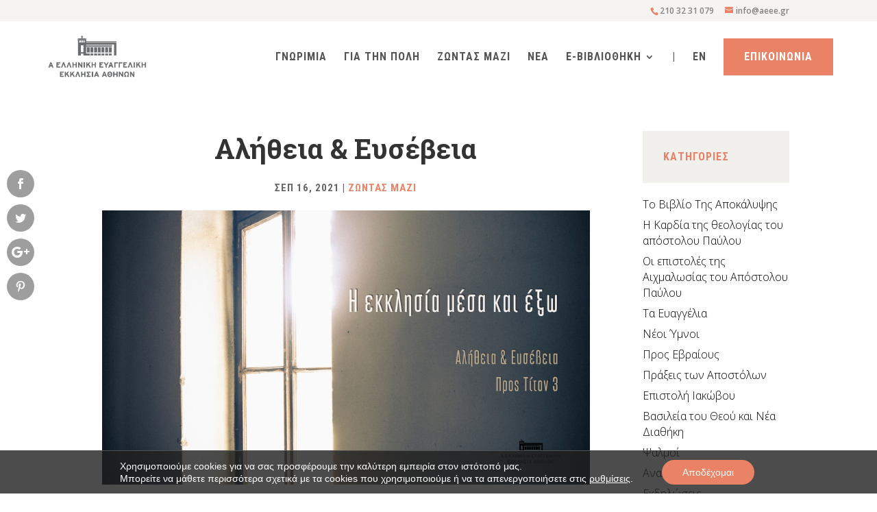

--- FILE ---
content_type: text/html; charset=UTF-8
request_url: https://aeee.gr/alitheia-efseveia/
body_size: 36369
content:
<!DOCTYPE html>
<html lang="el">
<head>
	<meta charset="UTF-8" />
<meta http-equiv="X-UA-Compatible" content="IE=edge">
	<link rel="pingback" href="https://aeee.gr/xmlrpc.php" />

	<script type="text/javascript">
		document.documentElement.className = 'js';
	</script>

	<meta name='robots' content='index, follow, max-image-preview:large, max-snippet:-1, max-video-preview:-1' />
<script type="text/javascript">
			let jqueryParams=[],jQuery=function(r){return jqueryParams=[...jqueryParams,r],jQuery},$=function(r){return jqueryParams=[...jqueryParams,r],$};window.jQuery=jQuery,window.$=jQuery;let customHeadScripts=!1;jQuery.fn=jQuery.prototype={},$.fn=jQuery.prototype={},jQuery.noConflict=function(r){if(window.jQuery)return jQuery=window.jQuery,$=window.jQuery,customHeadScripts=!0,jQuery.noConflict},jQuery.ready=function(r){jqueryParams=[...jqueryParams,r]},$.ready=function(r){jqueryParams=[...jqueryParams,r]},jQuery.load=function(r){jqueryParams=[...jqueryParams,r]},$.load=function(r){jqueryParams=[...jqueryParams,r]},jQuery.fn.ready=function(r){jqueryParams=[...jqueryParams,r]},$.fn.ready=function(r){jqueryParams=[...jqueryParams,r]};</script>
	<!-- This site is optimized with the Yoast SEO plugin v25.4 - https://yoast.com/wordpress/plugins/seo/ -->
	<title>Αλήθεια &amp; Ευσέβεια | AEEE</title>
	<link rel="canonical" href="https://aeee.gr/alitheia-efseveia/" />
	<meta property="og:locale" content="el_GR" />
	<meta property="og:type" content="article" />
	<meta property="og:title" content="Αλήθεια &amp; Ευσέβεια | AEEE" />
	<meta property="og:description" content="Συνεχίζουμε τη σειρά μας με τίτλο Εκκλησία μέσα και έξω. “Αλήθεια &amp; Ευσέβεια” είναι ο τίτλος του μηνύματος αυτής της Κυριακής 19 Σεπτεμβρίου. Συντονιστείτε στο κανάλι μας στο YouTube στις 11:00! ΠΡΟΣ ΤΙΤΟΝ 3 Ο χριστιανός στην κοινωνία 1 Να θυμίζεις στους πιστούς να υποτάσσονται στους άρχοντες και σ’ αυτούς που ασκούν την εξουσία, να πειθαρχούν, να [&hellip;]" />
	<meta property="og:url" content="https://aeee.gr/alitheia-efseveia/" />
	<meta property="og:site_name" content="AEEE" />
	<meta property="article:publisher" content="https://www.facebook.com/%ce%91-%ce%95%ce%bb%ce%bb%ce%b7%ce%bd%ce%b9%ce%ba%ce%ae-%ce%95%cf%85%ce%b1%ce%b3%ce%b3%ce%b5%ce%bb%ce%b9%ce%ba%ce%ae-%ce%95%ce%ba%ce%ba%ce%bb%ce%b7%cf%83%ce%af%ce%b1-158936090787847" />
	<meta property="article:published_time" content="2021-09-16T16:47:27+00:00" />
	<meta property="article:modified_time" content="2024-08-02T09:43:11+00:00" />
	<meta property="og:image" content="https://aeee.gr/wp-content/uploads/2021/09/K_199-1024x576.png" />
	<meta property="og:image:width" content="1024" />
	<meta property="og:image:height" content="576" />
	<meta property="og:image:type" content="image/png" />
	<meta name="author" content="Θεοδόσης Καρβουνάκης" />
	<meta name="twitter:card" content="summary_large_image" />
	<meta name="twitter:creator" content="@aeeegr" />
	<meta name="twitter:site" content="@aeeegr" />
	<meta name="twitter:label1" content="Συντάχθηκε από" />
	<meta name="twitter:data1" content="Θεοδόσης Καρβουνάκης" />
	<meta name="twitter:label2" content="Εκτιμώμενος χρόνος ανάγνωσης" />
	<meta name="twitter:data2" content="2 λεπτά" />
	<script type="application/ld+json" class="yoast-schema-graph">{"@context":"https://schema.org","@graph":[{"@type":"Article","@id":"https://aeee.gr/alitheia-efseveia/#article","isPartOf":{"@id":"https://aeee.gr/alitheia-efseveia/"},"author":{"name":"Θεοδόσης Καρβουνάκης","@id":"https://aeee.gr/#/schema/person/a8e21c56b98410cf8cdb2d43ba98ced2"},"headline":"Αλήθεια &#038; Ευσέβεια","datePublished":"2021-09-16T16:47:27+00:00","dateModified":"2024-08-02T09:43:11+00:00","mainEntityOfPage":{"@id":"https://aeee.gr/alitheia-efseveia/"},"wordCount":2,"commentCount":0,"publisher":{"@id":"https://aeee.gr/#organization"},"image":{"@id":"https://aeee.gr/alitheia-efseveia/#primaryimage"},"thumbnailUrl":"https://aeee.gr/wp-content/uploads/2021/09/K_199.png","articleSection":["Ζώντας μαζί"],"inLanguage":"el","potentialAction":[{"@type":"CommentAction","name":"Comment","target":["https://aeee.gr/alitheia-efseveia/#respond"]}]},{"@type":"WebPage","@id":"https://aeee.gr/alitheia-efseveia/","url":"https://aeee.gr/alitheia-efseveia/","name":"Αλήθεια & Ευσέβεια | AEEE","isPartOf":{"@id":"https://aeee.gr/#website"},"primaryImageOfPage":{"@id":"https://aeee.gr/alitheia-efseveia/#primaryimage"},"image":{"@id":"https://aeee.gr/alitheia-efseveia/#primaryimage"},"thumbnailUrl":"https://aeee.gr/wp-content/uploads/2021/09/K_199.png","datePublished":"2021-09-16T16:47:27+00:00","dateModified":"2024-08-02T09:43:11+00:00","breadcrumb":{"@id":"https://aeee.gr/alitheia-efseveia/#breadcrumb"},"inLanguage":"el","potentialAction":[{"@type":"ReadAction","target":["https://aeee.gr/alitheia-efseveia/"]}]},{"@type":"ImageObject","inLanguage":"el","@id":"https://aeee.gr/alitheia-efseveia/#primaryimage","url":"https://aeee.gr/wp-content/uploads/2021/09/K_199.png","contentUrl":"https://aeee.gr/wp-content/uploads/2021/09/K_199.png","width":1920,"height":1080},{"@type":"BreadcrumbList","@id":"https://aeee.gr/alitheia-efseveia/#breadcrumb","itemListElement":[{"@type":"ListItem","position":1,"name":"Home","item":"https://aeee.gr/"},{"@type":"ListItem","position":2,"name":"Αλήθεια &#038; Ευσέβεια"}]},{"@type":"WebSite","@id":"https://aeee.gr/#website","url":"https://aeee.gr/","name":"AEEE","description":"Ά Ελληνική Ευαγγελική Εκκλησία","publisher":{"@id":"https://aeee.gr/#organization"},"potentialAction":[{"@type":"SearchAction","target":{"@type":"EntryPoint","urlTemplate":"https://aeee.gr/?s={search_term_string}"},"query-input":{"@type":"PropertyValueSpecification","valueRequired":true,"valueName":"search_term_string"}}],"inLanguage":"el"},{"@type":"Organization","@id":"https://aeee.gr/#organization","name":"Ά Ελληνική Ευαγγελική Εκκλησία","url":"https://aeee.gr/","logo":{"@type":"ImageObject","inLanguage":"el","@id":"https://aeee.gr/#/schema/logo/image/","url":"https://aeee.gr/wp-content/uploads/2017/11/logo-1.png","contentUrl":"https://aeee.gr/wp-content/uploads/2017/11/logo-1.png","width":273,"height":129,"caption":"Ά Ελληνική Ευαγγελική Εκκλησία"},"image":{"@id":"https://aeee.gr/#/schema/logo/image/"},"sameAs":["https://www.facebook.com/Α-Ελληνική-Ευαγγελική-Εκκλησία-158936090787847","https://x.com/aeeegr","https://www.youtube.com/channel/UCTAX0vTN9xgk6gu9uUx65zQ"]},{"@type":"Person","@id":"https://aeee.gr/#/schema/person/a8e21c56b98410cf8cdb2d43ba98ced2","name":"Θεοδόσης Καρβουνάκης","url":"https://aeee.gr/author/t-karvounakis/"}]}</script>
	<!-- / Yoast SEO plugin. -->


<link rel='dns-prefetch' href='//fonts.googleapis.com' />
<link rel="alternate" type="application/rss+xml" title="Ροή RSS &raquo; AEEE" href="https://aeee.gr/feed/" />
<link rel="alternate" type="application/rss+xml" title="Ροή Σχολίων &raquo; AEEE" href="https://aeee.gr/comments/feed/" />
<meta content="Pinged Child Theme v.1.1" name="generator"/><link rel='stylesheet' id='wp-block-library-css' href='https://aeee.gr/wp-includes/css/dist/block-library/style.min.css?ver=d919e37d8ad4e4322d84863ae73b1b87' type='text/css' media='all' />
<style id='wp-block-library-theme-inline-css' type='text/css'>
.wp-block-audio :where(figcaption){color:#555;font-size:13px;text-align:center}.is-dark-theme .wp-block-audio :where(figcaption){color:#ffffffa6}.wp-block-audio{margin:0 0 1em}.wp-block-code{border:1px solid #ccc;border-radius:4px;font-family:Menlo,Consolas,monaco,monospace;padding:.8em 1em}.wp-block-embed :where(figcaption){color:#555;font-size:13px;text-align:center}.is-dark-theme .wp-block-embed :where(figcaption){color:#ffffffa6}.wp-block-embed{margin:0 0 1em}.blocks-gallery-caption{color:#555;font-size:13px;text-align:center}.is-dark-theme .blocks-gallery-caption{color:#ffffffa6}:root :where(.wp-block-image figcaption){color:#555;font-size:13px;text-align:center}.is-dark-theme :root :where(.wp-block-image figcaption){color:#ffffffa6}.wp-block-image{margin:0 0 1em}.wp-block-pullquote{border-bottom:4px solid;border-top:4px solid;color:currentColor;margin-bottom:1.75em}.wp-block-pullquote cite,.wp-block-pullquote footer,.wp-block-pullquote__citation{color:currentColor;font-size:.8125em;font-style:normal;text-transform:uppercase}.wp-block-quote{border-left:.25em solid;margin:0 0 1.75em;padding-left:1em}.wp-block-quote cite,.wp-block-quote footer{color:currentColor;font-size:.8125em;font-style:normal;position:relative}.wp-block-quote:where(.has-text-align-right){border-left:none;border-right:.25em solid;padding-left:0;padding-right:1em}.wp-block-quote:where(.has-text-align-center){border:none;padding-left:0}.wp-block-quote.is-large,.wp-block-quote.is-style-large,.wp-block-quote:where(.is-style-plain){border:none}.wp-block-search .wp-block-search__label{font-weight:700}.wp-block-search__button{border:1px solid #ccc;padding:.375em .625em}:where(.wp-block-group.has-background){padding:1.25em 2.375em}.wp-block-separator.has-css-opacity{opacity:.4}.wp-block-separator{border:none;border-bottom:2px solid;margin-left:auto;margin-right:auto}.wp-block-separator.has-alpha-channel-opacity{opacity:1}.wp-block-separator:not(.is-style-wide):not(.is-style-dots){width:100px}.wp-block-separator.has-background:not(.is-style-dots){border-bottom:none;height:1px}.wp-block-separator.has-background:not(.is-style-wide):not(.is-style-dots){height:2px}.wp-block-table{margin:0 0 1em}.wp-block-table td,.wp-block-table th{word-break:normal}.wp-block-table :where(figcaption){color:#555;font-size:13px;text-align:center}.is-dark-theme .wp-block-table :where(figcaption){color:#ffffffa6}.wp-block-video :where(figcaption){color:#555;font-size:13px;text-align:center}.is-dark-theme .wp-block-video :where(figcaption){color:#ffffffa6}.wp-block-video{margin:0 0 1em}:root :where(.wp-block-template-part.has-background){margin-bottom:0;margin-top:0;padding:1.25em 2.375em}
</style>
<link rel='stylesheet' id='visual-portfolio-block-filter-by-category-css' href='https://aeee.gr/wp-content/plugins/visual-portfolio/build/gutenberg/blocks/filter-by-category/style.css?ver=1751622910' type='text/css' media='all' />
<link rel='stylesheet' id='visual-portfolio-block-pagination-css' href='https://aeee.gr/wp-content/plugins/visual-portfolio/build/gutenberg/blocks/pagination/style.css?ver=1751622910' type='text/css' media='all' />
<link rel='stylesheet' id='visual-portfolio-block-sort-css' href='https://aeee.gr/wp-content/plugins/visual-portfolio/build/gutenberg/blocks/sort/style.css?ver=1751622910' type='text/css' media='all' />
<style id='global-styles-inline-css' type='text/css'>
:root{--wp--preset--aspect-ratio--square: 1;--wp--preset--aspect-ratio--4-3: 4/3;--wp--preset--aspect-ratio--3-4: 3/4;--wp--preset--aspect-ratio--3-2: 3/2;--wp--preset--aspect-ratio--2-3: 2/3;--wp--preset--aspect-ratio--16-9: 16/9;--wp--preset--aspect-ratio--9-16: 9/16;--wp--preset--color--black: #000000;--wp--preset--color--cyan-bluish-gray: #abb8c3;--wp--preset--color--white: #ffffff;--wp--preset--color--pale-pink: #f78da7;--wp--preset--color--vivid-red: #cf2e2e;--wp--preset--color--luminous-vivid-orange: #ff6900;--wp--preset--color--luminous-vivid-amber: #fcb900;--wp--preset--color--light-green-cyan: #7bdcb5;--wp--preset--color--vivid-green-cyan: #00d084;--wp--preset--color--pale-cyan-blue: #8ed1fc;--wp--preset--color--vivid-cyan-blue: #0693e3;--wp--preset--color--vivid-purple: #9b51e0;--wp--preset--gradient--vivid-cyan-blue-to-vivid-purple: linear-gradient(135deg,rgba(6,147,227,1) 0%,rgb(155,81,224) 100%);--wp--preset--gradient--light-green-cyan-to-vivid-green-cyan: linear-gradient(135deg,rgb(122,220,180) 0%,rgb(0,208,130) 100%);--wp--preset--gradient--luminous-vivid-amber-to-luminous-vivid-orange: linear-gradient(135deg,rgba(252,185,0,1) 0%,rgba(255,105,0,1) 100%);--wp--preset--gradient--luminous-vivid-orange-to-vivid-red: linear-gradient(135deg,rgba(255,105,0,1) 0%,rgb(207,46,46) 100%);--wp--preset--gradient--very-light-gray-to-cyan-bluish-gray: linear-gradient(135deg,rgb(238,238,238) 0%,rgb(169,184,195) 100%);--wp--preset--gradient--cool-to-warm-spectrum: linear-gradient(135deg,rgb(74,234,220) 0%,rgb(151,120,209) 20%,rgb(207,42,186) 40%,rgb(238,44,130) 60%,rgb(251,105,98) 80%,rgb(254,248,76) 100%);--wp--preset--gradient--blush-light-purple: linear-gradient(135deg,rgb(255,206,236) 0%,rgb(152,150,240) 100%);--wp--preset--gradient--blush-bordeaux: linear-gradient(135deg,rgb(254,205,165) 0%,rgb(254,45,45) 50%,rgb(107,0,62) 100%);--wp--preset--gradient--luminous-dusk: linear-gradient(135deg,rgb(255,203,112) 0%,rgb(199,81,192) 50%,rgb(65,88,208) 100%);--wp--preset--gradient--pale-ocean: linear-gradient(135deg,rgb(255,245,203) 0%,rgb(182,227,212) 50%,rgb(51,167,181) 100%);--wp--preset--gradient--electric-grass: linear-gradient(135deg,rgb(202,248,128) 0%,rgb(113,206,126) 100%);--wp--preset--gradient--midnight: linear-gradient(135deg,rgb(2,3,129) 0%,rgb(40,116,252) 100%);--wp--preset--font-size--small: 13px;--wp--preset--font-size--medium: 20px;--wp--preset--font-size--large: 36px;--wp--preset--font-size--x-large: 42px;--wp--preset--spacing--20: 0.44rem;--wp--preset--spacing--30: 0.67rem;--wp--preset--spacing--40: 1rem;--wp--preset--spacing--50: 1.5rem;--wp--preset--spacing--60: 2.25rem;--wp--preset--spacing--70: 3.38rem;--wp--preset--spacing--80: 5.06rem;--wp--preset--shadow--natural: 6px 6px 9px rgba(0, 0, 0, 0.2);--wp--preset--shadow--deep: 12px 12px 50px rgba(0, 0, 0, 0.4);--wp--preset--shadow--sharp: 6px 6px 0px rgba(0, 0, 0, 0.2);--wp--preset--shadow--outlined: 6px 6px 0px -3px rgba(255, 255, 255, 1), 6px 6px rgba(0, 0, 0, 1);--wp--preset--shadow--crisp: 6px 6px 0px rgba(0, 0, 0, 1);}:root { --wp--style--global--content-size: 823px;--wp--style--global--wide-size: 1080px; }:where(body) { margin: 0; }.wp-site-blocks > .alignleft { float: left; margin-right: 2em; }.wp-site-blocks > .alignright { float: right; margin-left: 2em; }.wp-site-blocks > .aligncenter { justify-content: center; margin-left: auto; margin-right: auto; }:where(.is-layout-flex){gap: 0.5em;}:where(.is-layout-grid){gap: 0.5em;}.is-layout-flow > .alignleft{float: left;margin-inline-start: 0;margin-inline-end: 2em;}.is-layout-flow > .alignright{float: right;margin-inline-start: 2em;margin-inline-end: 0;}.is-layout-flow > .aligncenter{margin-left: auto !important;margin-right: auto !important;}.is-layout-constrained > .alignleft{float: left;margin-inline-start: 0;margin-inline-end: 2em;}.is-layout-constrained > .alignright{float: right;margin-inline-start: 2em;margin-inline-end: 0;}.is-layout-constrained > .aligncenter{margin-left: auto !important;margin-right: auto !important;}.is-layout-constrained > :where(:not(.alignleft):not(.alignright):not(.alignfull)){max-width: var(--wp--style--global--content-size);margin-left: auto !important;margin-right: auto !important;}.is-layout-constrained > .alignwide{max-width: var(--wp--style--global--wide-size);}body .is-layout-flex{display: flex;}.is-layout-flex{flex-wrap: wrap;align-items: center;}.is-layout-flex > :is(*, div){margin: 0;}body .is-layout-grid{display: grid;}.is-layout-grid > :is(*, div){margin: 0;}body{padding-top: 0px;padding-right: 0px;padding-bottom: 0px;padding-left: 0px;}:root :where(.wp-element-button, .wp-block-button__link){background-color: #32373c;border-width: 0;color: #fff;font-family: inherit;font-size: inherit;line-height: inherit;padding: calc(0.667em + 2px) calc(1.333em + 2px);text-decoration: none;}.has-black-color{color: var(--wp--preset--color--black) !important;}.has-cyan-bluish-gray-color{color: var(--wp--preset--color--cyan-bluish-gray) !important;}.has-white-color{color: var(--wp--preset--color--white) !important;}.has-pale-pink-color{color: var(--wp--preset--color--pale-pink) !important;}.has-vivid-red-color{color: var(--wp--preset--color--vivid-red) !important;}.has-luminous-vivid-orange-color{color: var(--wp--preset--color--luminous-vivid-orange) !important;}.has-luminous-vivid-amber-color{color: var(--wp--preset--color--luminous-vivid-amber) !important;}.has-light-green-cyan-color{color: var(--wp--preset--color--light-green-cyan) !important;}.has-vivid-green-cyan-color{color: var(--wp--preset--color--vivid-green-cyan) !important;}.has-pale-cyan-blue-color{color: var(--wp--preset--color--pale-cyan-blue) !important;}.has-vivid-cyan-blue-color{color: var(--wp--preset--color--vivid-cyan-blue) !important;}.has-vivid-purple-color{color: var(--wp--preset--color--vivid-purple) !important;}.has-black-background-color{background-color: var(--wp--preset--color--black) !important;}.has-cyan-bluish-gray-background-color{background-color: var(--wp--preset--color--cyan-bluish-gray) !important;}.has-white-background-color{background-color: var(--wp--preset--color--white) !important;}.has-pale-pink-background-color{background-color: var(--wp--preset--color--pale-pink) !important;}.has-vivid-red-background-color{background-color: var(--wp--preset--color--vivid-red) !important;}.has-luminous-vivid-orange-background-color{background-color: var(--wp--preset--color--luminous-vivid-orange) !important;}.has-luminous-vivid-amber-background-color{background-color: var(--wp--preset--color--luminous-vivid-amber) !important;}.has-light-green-cyan-background-color{background-color: var(--wp--preset--color--light-green-cyan) !important;}.has-vivid-green-cyan-background-color{background-color: var(--wp--preset--color--vivid-green-cyan) !important;}.has-pale-cyan-blue-background-color{background-color: var(--wp--preset--color--pale-cyan-blue) !important;}.has-vivid-cyan-blue-background-color{background-color: var(--wp--preset--color--vivid-cyan-blue) !important;}.has-vivid-purple-background-color{background-color: var(--wp--preset--color--vivid-purple) !important;}.has-black-border-color{border-color: var(--wp--preset--color--black) !important;}.has-cyan-bluish-gray-border-color{border-color: var(--wp--preset--color--cyan-bluish-gray) !important;}.has-white-border-color{border-color: var(--wp--preset--color--white) !important;}.has-pale-pink-border-color{border-color: var(--wp--preset--color--pale-pink) !important;}.has-vivid-red-border-color{border-color: var(--wp--preset--color--vivid-red) !important;}.has-luminous-vivid-orange-border-color{border-color: var(--wp--preset--color--luminous-vivid-orange) !important;}.has-luminous-vivid-amber-border-color{border-color: var(--wp--preset--color--luminous-vivid-amber) !important;}.has-light-green-cyan-border-color{border-color: var(--wp--preset--color--light-green-cyan) !important;}.has-vivid-green-cyan-border-color{border-color: var(--wp--preset--color--vivid-green-cyan) !important;}.has-pale-cyan-blue-border-color{border-color: var(--wp--preset--color--pale-cyan-blue) !important;}.has-vivid-cyan-blue-border-color{border-color: var(--wp--preset--color--vivid-cyan-blue) !important;}.has-vivid-purple-border-color{border-color: var(--wp--preset--color--vivid-purple) !important;}.has-vivid-cyan-blue-to-vivid-purple-gradient-background{background: var(--wp--preset--gradient--vivid-cyan-blue-to-vivid-purple) !important;}.has-light-green-cyan-to-vivid-green-cyan-gradient-background{background: var(--wp--preset--gradient--light-green-cyan-to-vivid-green-cyan) !important;}.has-luminous-vivid-amber-to-luminous-vivid-orange-gradient-background{background: var(--wp--preset--gradient--luminous-vivid-amber-to-luminous-vivid-orange) !important;}.has-luminous-vivid-orange-to-vivid-red-gradient-background{background: var(--wp--preset--gradient--luminous-vivid-orange-to-vivid-red) !important;}.has-very-light-gray-to-cyan-bluish-gray-gradient-background{background: var(--wp--preset--gradient--very-light-gray-to-cyan-bluish-gray) !important;}.has-cool-to-warm-spectrum-gradient-background{background: var(--wp--preset--gradient--cool-to-warm-spectrum) !important;}.has-blush-light-purple-gradient-background{background: var(--wp--preset--gradient--blush-light-purple) !important;}.has-blush-bordeaux-gradient-background{background: var(--wp--preset--gradient--blush-bordeaux) !important;}.has-luminous-dusk-gradient-background{background: var(--wp--preset--gradient--luminous-dusk) !important;}.has-pale-ocean-gradient-background{background: var(--wp--preset--gradient--pale-ocean) !important;}.has-electric-grass-gradient-background{background: var(--wp--preset--gradient--electric-grass) !important;}.has-midnight-gradient-background{background: var(--wp--preset--gradient--midnight) !important;}.has-small-font-size{font-size: var(--wp--preset--font-size--small) !important;}.has-medium-font-size{font-size: var(--wp--preset--font-size--medium) !important;}.has-large-font-size{font-size: var(--wp--preset--font-size--large) !important;}.has-x-large-font-size{font-size: var(--wp--preset--font-size--x-large) !important;}
:where(.wp-block-post-template.is-layout-flex){gap: 1.25em;}:where(.wp-block-post-template.is-layout-grid){gap: 1.25em;}
:where(.wp-block-columns.is-layout-flex){gap: 2em;}:where(.wp-block-columns.is-layout-grid){gap: 2em;}
:root :where(.wp-block-pullquote){font-size: 1.5em;line-height: 1.6;}
:where(.wp-block-visual-portfolio-loop.is-layout-flex){gap: 1.25em;}:where(.wp-block-visual-portfolio-loop.is-layout-grid){gap: 1.25em;}
</style>
<link rel='stylesheet' id='wpos-slick-style-css' href='https://aeee.gr/wp-content/plugins/post-category-image-with-grid-and-slider/assets/css/slick.css?ver=1.5.3' type='text/css' media='all' />
<link rel='stylesheet' id='pciwgas-publlic-style-css' href='https://aeee.gr/wp-content/plugins/post-category-image-with-grid-and-slider/assets/css/pciwgas-public.css?ver=1.5.3' type='text/css' media='all' />
<style id='responsive-menu-inline-css' type='text/css'>
/** This file is major component of this plugin so please don't try to edit here. */
#rmp_menu_trigger-65073 {
  width: 55px;
  height: 55px;
  position: fixed;
  top: 13px;
  border-radius: 5px;
  display: none;
  text-decoration: none;
  right: 5%;
  background: #ffffff;
  transition: transform 0.5s, background-color 0.5s;
}
#rmp_menu_trigger-65073:hover, #rmp_menu_trigger-65073:focus {
  background: #ffffff;
  text-decoration: unset;
}
#rmp_menu_trigger-65073.is-active {
  background: #ffffff;
}
#rmp_menu_trigger-65073 .rmp-trigger-box {
  width: 25px;
  color: #ffffff;
}
#rmp_menu_trigger-65073 .rmp-trigger-icon-active, #rmp_menu_trigger-65073 .rmp-trigger-text-open {
  display: none;
}
#rmp_menu_trigger-65073.is-active .rmp-trigger-icon-active, #rmp_menu_trigger-65073.is-active .rmp-trigger-text-open {
  display: inline;
}
#rmp_menu_trigger-65073.is-active .rmp-trigger-icon-inactive, #rmp_menu_trigger-65073.is-active .rmp-trigger-text {
  display: none;
}
#rmp_menu_trigger-65073 .rmp-trigger-label {
  color: #ffffff;
  pointer-events: none;
  line-height: 13px;
  font-family: inherit;
  font-size: 14px;
  display: inline;
  text-transform: inherit;
}
#rmp_menu_trigger-65073 .rmp-trigger-label.rmp-trigger-label-top {
  display: block;
  margin-bottom: 12px;
}
#rmp_menu_trigger-65073 .rmp-trigger-label.rmp-trigger-label-bottom {
  display: block;
  margin-top: 12px;
}
#rmp_menu_trigger-65073 .responsive-menu-pro-inner {
  display: block;
}
#rmp_menu_trigger-65073 .rmp-trigger-icon-inactive .rmp-font-icon {
  color: #6c6d6f;
}
#rmp_menu_trigger-65073 .responsive-menu-pro-inner, #rmp_menu_trigger-65073 .responsive-menu-pro-inner::before, #rmp_menu_trigger-65073 .responsive-menu-pro-inner::after {
  width: 25px;
  height: 3px;
  background-color: #6c6d6f;
  border-radius: 4px;
  position: absolute;
}
#rmp_menu_trigger-65073 .rmp-trigger-icon-active .rmp-font-icon {
  color: #6c6d6f;
}
#rmp_menu_trigger-65073.is-active .responsive-menu-pro-inner, #rmp_menu_trigger-65073.is-active .responsive-menu-pro-inner::before, #rmp_menu_trigger-65073.is-active .responsive-menu-pro-inner::after {
  background-color: #6c6d6f;
}
#rmp_menu_trigger-65073:hover .rmp-trigger-icon-inactive .rmp-font-icon {
  color: #6c6d6f;
}
#rmp_menu_trigger-65073:not(.is-active):hover .responsive-menu-pro-inner, #rmp_menu_trigger-65073:not(.is-active):hover .responsive-menu-pro-inner::before, #rmp_menu_trigger-65073:not(.is-active):hover .responsive-menu-pro-inner::after {
  background-color: #6c6d6f;
}
#rmp_menu_trigger-65073 .responsive-menu-pro-inner::before {
  top: 10px;
}
#rmp_menu_trigger-65073 .responsive-menu-pro-inner::after {
  bottom: 10px;
}
#rmp_menu_trigger-65073.is-active .responsive-menu-pro-inner::after {
  bottom: 0;
}
/* Hamburger menu styling */
@media screen and (max-width: 980px) {
  /** Menu Title Style */
  /** Menu Additional Content Style */
  #rmp_menu_trigger-65073 {
    display: block;
  }
  #rmp-container-65073 {
    position: fixed;
    top: 0;
    margin: 0;
    transition: transform 0.5s;
    overflow: auto;
    display: block;
    width: 100%;
    background-color: #ffffff;
    background-image: url("");
    height: 100%;
    left: 0;
    padding-top: 0px;
    padding-left: 0px;
    padding-bottom: 0px;
    padding-right: 0px;
  }
  #rmp-menu-wrap-65073 {
    padding-top: 0px;
    padding-left: 0px;
    padding-bottom: 0px;
    padding-right: 0px;
    background-color: #ffffff;
  }
  #rmp-menu-wrap-65073 .rmp-menu, #rmp-menu-wrap-65073 .rmp-submenu {
    width: 100%;
    box-sizing: border-box;
    margin: 0;
    padding: 0;
  }
  #rmp-menu-wrap-65073 .rmp-submenu-depth-1 .rmp-menu-item-link {
    padding-left: 10%;
  }
  #rmp-menu-wrap-65073 .rmp-submenu-depth-2 .rmp-menu-item-link {
    padding-left: 15%;
  }
  #rmp-menu-wrap-65073 .rmp-submenu-depth-3 .rmp-menu-item-link {
    padding-left: 20%;
  }
  #rmp-menu-wrap-65073 .rmp-submenu-depth-4 .rmp-menu-item-link {
    padding-left: 25%;
  }
  #rmp-menu-wrap-65073 .rmp-submenu.rmp-submenu-open {
    display: block;
  }
  #rmp-menu-wrap-65073 .rmp-menu-item {
    width: 100%;
    list-style: none;
    margin: 0;
  }
  #rmp-menu-wrap-65073 .rmp-menu-item-link {
    height: 40px;
    line-height: 40px;
    font-size: 16px;
    border-bottom: 1px solid #ffffff;
    font-family: inherit;
    color: #6c6d6f;
    text-align: left;
    background-color: #ffffff;
    font-weight: normal;
    letter-spacing: 0px;
    display: block;
    box-sizing: border-box;
    width: 100%;
    text-decoration: none;
    position: relative;
    overflow: hidden;
    transition: background-color 0.5s, border-color 0.5s, 0.5s;
    padding: 0 5%;
    padding-right: 50px;
  }
  #rmp-menu-wrap-65073 .rmp-menu-item-link:after, #rmp-menu-wrap-65073 .rmp-menu-item-link:before {
    display: none;
  }
  #rmp-menu-wrap-65073 .rmp-menu-item-link:hover, #rmp-menu-wrap-65073 .rmp-menu-item-link:focus {
    color: #363636;
    border-color: #ffffff;
    background-color: #ffffff;
  }
  #rmp-menu-wrap-65073 .rmp-menu-item-link:focus {
    outline: none;
    border-color: unset;
    box-shadow: unset;
  }
  #rmp-menu-wrap-65073 .rmp-menu-item-link .rmp-font-icon {
    height: 40px;
    line-height: 40px;
    margin-right: 10px;
    font-size: 16px;
  }
  #rmp-menu-wrap-65073 .rmp-menu-current-item .rmp-menu-item-link {
    color: #ea8468;
    border-color: #ffffff;
    background-color: #ffffff;
  }
  #rmp-menu-wrap-65073 .rmp-menu-current-item .rmp-menu-item-link:hover, #rmp-menu-wrap-65073 .rmp-menu-current-item .rmp-menu-item-link:focus {
    color: #ea8468;
    border-color: #ffffff;
    background-color: #ffffff;
  }
  #rmp-menu-wrap-65073 .rmp-menu-subarrow {
    position: absolute;
    top: 0;
    bottom: 0;
    text-align: center;
    overflow: hidden;
    background-size: cover;
    overflow: hidden;
    right: 0;
    border-left-style: solid;
    border-left-color: rgba(33, 33, 33, 0);
    border-left-width: 1px;
    height: 39px;
    width: 40px;
    color: #3f3f3f;
    background-color: rgba(33, 33, 33, 0);
  }
  #rmp-menu-wrap-65073 .rmp-menu-subarrow svg {
    fill: #3f3f3f;
  }
  #rmp-menu-wrap-65073 .rmp-menu-subarrow:hover {
    color: #3f3f3f;
    border-color: rgba(63, 63, 63, 0);
    background-color: rgba(63, 63, 63, 0);
  }
  #rmp-menu-wrap-65073 .rmp-menu-subarrow:hover svg {
    fill: #3f3f3f;
  }
  #rmp-menu-wrap-65073 .rmp-menu-subarrow .rmp-font-icon {
    margin-right: unset;
  }
  #rmp-menu-wrap-65073 .rmp-menu-subarrow * {
    vertical-align: middle;
    line-height: 39px;
  }
  #rmp-menu-wrap-65073 .rmp-menu-subarrow-active {
    display: block;
    background-size: cover;
    color: #3f3f3f;
    border-color: rgba(33, 33, 33, 0);
    background-color: rgba(33, 33, 33, 0);
  }
  #rmp-menu-wrap-65073 .rmp-menu-subarrow-active svg {
    fill: #3f3f3f;
  }
  #rmp-menu-wrap-65073 .rmp-menu-subarrow-active:hover {
    color: #3f3f3f;
    border-color: rgba(63, 63, 63, 0);
    background-color: rgba(63, 63, 63, 0);
  }
  #rmp-menu-wrap-65073 .rmp-menu-subarrow-active:hover svg {
    fill: #3f3f3f;
  }
  #rmp-menu-wrap-65073 .rmp-submenu {
    display: none;
  }
  #rmp-menu-wrap-65073 .rmp-submenu .rmp-menu-item-link {
    height: 40px;
    line-height: 40px;
    letter-spacing: 0px;
    font-size: 13px;
    border-bottom: 0px solid #212121;
    font-family: inherit;
    font-weight: normal;
    color: #3f3f3f;
    text-align: left;
    background-color: rgba(33, 33, 33, 0);
  }
  #rmp-menu-wrap-65073 .rmp-submenu .rmp-menu-item-link:hover, #rmp-menu-wrap-65073 .rmp-submenu .rmp-menu-item-link:focus {
    color: #3f3f3f;
    border-color: #212121;
    background-color: rgba(63, 63, 63, 0);
  }
  #rmp-menu-wrap-65073 .rmp-submenu .rmp-menu-current-item .rmp-menu-item-link {
    color: #3f3f3f;
    border-color: #212121;
    background-color: rgba(33, 33, 33, 0);
  }
  #rmp-menu-wrap-65073 .rmp-submenu .rmp-menu-current-item .rmp-menu-item-link:hover, #rmp-menu-wrap-65073 .rmp-submenu .rmp-menu-current-item .rmp-menu-item-link:focus {
    color: #3f3f3f;
    border-color: #3f3f3f;
    background-color: rgba(63, 63, 63, 0);
  }
  #rmp-menu-wrap-65073 .rmp-submenu .rmp-menu-subarrow {
    right: 0;
    border-right: unset;
    border-left-style: solid;
    border-left-color: #1d4354;
    border-left-width: 0px;
    height: 39px;
    line-height: 39px;
    width: 40px;
    color: #fff;
    background-color: inherit;
  }
  #rmp-menu-wrap-65073 .rmp-submenu .rmp-menu-subarrow:hover {
    color: #fff;
    border-color: #3f3f3f;
    background-color: inherit;
  }
  #rmp-menu-wrap-65073 .rmp-submenu .rmp-menu-subarrow-active {
    color: #fff;
    border-color: #1d4354;
    background-color: inherit;
  }
  #rmp-menu-wrap-65073 .rmp-submenu .rmp-menu-subarrow-active:hover {
    color: #fff;
    border-color: #3f3f3f;
    background-color: inherit;
  }
  #rmp-menu-wrap-65073 .rmp-menu-item-description {
    margin: 0;
    padding: 5px 5%;
    opacity: 0.8;
    color: #6c6d6f;
  }
  #rmp-search-box-65073 {
    display: block;
    padding-top: 0px;
    padding-left: 5%;
    padding-bottom: 0px;
    padding-right: 5%;
  }
  #rmp-search-box-65073 .rmp-search-form {
    margin: 0;
  }
  #rmp-search-box-65073 .rmp-search-box {
    background: #ffffff;
    border: 1px solid #dadada;
    color: #333333;
    width: 100%;
    padding: 0 5%;
    border-radius: 30px;
    height: 45px;
    -webkit-appearance: none;
  }
  #rmp-search-box-65073 .rmp-search-box::placeholder {
    color: #c7c7cd;
  }
  #rmp-search-box-65073 .rmp-search-box:focus {
    background-color: #ffffff;
    outline: 2px solid #dadada;
    color: #333333;
  }
  #rmp-menu-title-65073 {
    background-color: #212121;
    color: #ffffff;
    text-align: left;
    font-size: 13px;
    padding-top: 10%;
    padding-left: 5%;
    padding-bottom: 0%;
    padding-right: 5%;
    font-weight: 400;
    transition: background-color 0.5s, border-color 0.5s, color 0.5s;
  }
  #rmp-menu-title-65073:hover {
    background-color: #212121;
    color: #ffffff;
  }
  #rmp-menu-title-65073 > .rmp-menu-title-link {
    color: #ffffff;
    width: 100%;
    background-color: unset;
    text-decoration: none;
  }
  #rmp-menu-title-65073 > .rmp-menu-title-link:hover {
    color: #ffffff;
  }
  #rmp-menu-title-65073 .rmp-font-icon {
    font-size: 13px;
  }
  #rmp-menu-additional-content-65073 {
    padding-top: 0px;
    padding-left: 5%;
    padding-bottom: 0px;
    padding-right: 5%;
    color: #ffffff;
    text-align: center;
    font-size: 16px;
  }
}
/**
This file contents common styling of menus.
*/
.rmp-container {
  display: none;
  visibility: visible;
  padding: 0px 0px 0px 0px;
  z-index: 99998;
  transition: all 0.3s;
  /** Scrolling bar in menu setting box **/
}
.rmp-container.rmp-fade-top, .rmp-container.rmp-fade-left, .rmp-container.rmp-fade-right, .rmp-container.rmp-fade-bottom {
  display: none;
}
.rmp-container.rmp-slide-left, .rmp-container.rmp-push-left {
  transform: translateX(-100%);
  -ms-transform: translateX(-100%);
  -webkit-transform: translateX(-100%);
  -moz-transform: translateX(-100%);
}
.rmp-container.rmp-slide-left.rmp-menu-open, .rmp-container.rmp-push-left.rmp-menu-open {
  transform: translateX(0);
  -ms-transform: translateX(0);
  -webkit-transform: translateX(0);
  -moz-transform: translateX(0);
}
.rmp-container.rmp-slide-right, .rmp-container.rmp-push-right {
  transform: translateX(100%);
  -ms-transform: translateX(100%);
  -webkit-transform: translateX(100%);
  -moz-transform: translateX(100%);
}
.rmp-container.rmp-slide-right.rmp-menu-open, .rmp-container.rmp-push-right.rmp-menu-open {
  transform: translateX(0);
  -ms-transform: translateX(0);
  -webkit-transform: translateX(0);
  -moz-transform: translateX(0);
}
.rmp-container.rmp-slide-top, .rmp-container.rmp-push-top {
  transform: translateY(-100%);
  -ms-transform: translateY(-100%);
  -webkit-transform: translateY(-100%);
  -moz-transform: translateY(-100%);
}
.rmp-container.rmp-slide-top.rmp-menu-open, .rmp-container.rmp-push-top.rmp-menu-open {
  transform: translateY(0);
  -ms-transform: translateY(0);
  -webkit-transform: translateY(0);
  -moz-transform: translateY(0);
}
.rmp-container.rmp-slide-bottom, .rmp-container.rmp-push-bottom {
  transform: translateY(100%);
  -ms-transform: translateY(100%);
  -webkit-transform: translateY(100%);
  -moz-transform: translateY(100%);
}
.rmp-container.rmp-slide-bottom.rmp-menu-open, .rmp-container.rmp-push-bottom.rmp-menu-open {
  transform: translateX(0);
  -ms-transform: translateX(0);
  -webkit-transform: translateX(0);
  -moz-transform: translateX(0);
}
.rmp-container::-webkit-scrollbar {
  width: 0px;
}
.rmp-container ::-webkit-scrollbar-track {
  box-shadow: inset 0 0 5px transparent;
}
.rmp-container ::-webkit-scrollbar-thumb {
  background: transparent;
}
.rmp-container ::-webkit-scrollbar-thumb:hover {
  background: transparent;
}
.rmp-container .rmp-menu-wrap .rmp-menu {
  transition: none;
  border-radius: 0;
  box-shadow: none;
  background: none;
  border: 0;
  bottom: auto;
  box-sizing: border-box;
  clip: auto;
  color: #666;
  display: block;
  float: none;
  font-family: inherit;
  font-size: 14px;
  height: auto;
  left: auto;
  line-height: 1.7;
  list-style-type: none;
  margin: 0;
  min-height: auto;
  max-height: none;
  opacity: 1;
  outline: none;
  overflow: visible;
  padding: 0;
  position: relative;
  pointer-events: auto;
  right: auto;
  text-align: left;
  text-decoration: none;
  text-indent: 0;
  text-transform: none;
  transform: none;
  top: auto;
  visibility: inherit;
  width: auto;
  word-wrap: break-word;
  white-space: normal;
}
.rmp-container .rmp-menu-additional-content {
  display: block;
  word-break: break-word;
}
.rmp-container .rmp-menu-title {
  display: flex;
  flex-direction: column;
}
.rmp-container .rmp-menu-title .rmp-menu-title-image {
  max-width: 100%;
  margin-bottom: 15px;
  display: block;
  margin: auto;
  margin-bottom: 15px;
}
button.rmp_menu_trigger {
  z-index: 999999;
  overflow: hidden;
  outline: none;
  border: 0;
  display: none;
  margin: 0;
  transition: transform 0.5s, background-color 0.5s;
  padding: 0;
}
button.rmp_menu_trigger .responsive-menu-pro-inner::before, button.rmp_menu_trigger .responsive-menu-pro-inner::after {
  content: "";
  display: block;
}
button.rmp_menu_trigger .responsive-menu-pro-inner::before {
  top: 10px;
}
button.rmp_menu_trigger .responsive-menu-pro-inner::after {
  bottom: 10px;
}
button.rmp_menu_trigger .rmp-trigger-box {
  width: 40px;
  display: inline-block;
  position: relative;
  pointer-events: none;
  vertical-align: super;
}
/*  Menu Trigger Boring Animation */
.rmp-menu-trigger-boring .responsive-menu-pro-inner {
  transition-property: none;
}
.rmp-menu-trigger-boring .responsive-menu-pro-inner::after, .rmp-menu-trigger-boring .responsive-menu-pro-inner::before {
  transition-property: none;
}
.rmp-menu-trigger-boring.is-active .responsive-menu-pro-inner {
  transform: rotate(45deg);
}
.rmp-menu-trigger-boring.is-active .responsive-menu-pro-inner:before {
  top: 0;
  opacity: 0;
}
.rmp-menu-trigger-boring.is-active .responsive-menu-pro-inner:after {
  bottom: 0;
  transform: rotate(-90deg);
}

</style>
<link rel='stylesheet' id='dashicons-css' href='https://aeee.gr/wp-includes/css/dashicons.min.css?ver=d919e37d8ad4e4322d84863ae73b1b87' type='text/css' media='all' />
<link rel='stylesheet' id='udefault-css' href='https://aeee.gr/wp-content/plugins/ultimate-wp-query-search-filter/themes/default.css?ver=all' type='text/css' media='all' />
<link rel='stylesheet' id='et_monarch-css-css' href='https://aeee.gr/wp-content/plugins/monarch/css/style.css?ver=1.4.14' type='text/css' media='all' />
<link rel='stylesheet' id='et-gf-open-sans-css' href='https://fonts.googleapis.com/css?family=Open+Sans:400,700' type='text/css' media='all' />
<link rel='stylesheet' id='et-divi-open-sans-css' href='https://fonts.googleapis.com/css?family=Open+Sans:300italic,400italic,600italic,700italic,800italic,400,300,600,700,800&#038;subset=latin,latin-ext&#038;display=swap' type='text/css' media='all' />
<link rel='stylesheet' id='divi-customblog-module-styles-css' href='https://aeee.gr/wp-content/plugins/divi-customblog-module/styles/style.min.css?ver=2.0.3' type='text/css' media='all' />
<link rel='stylesheet' id='et-builder-googlefonts-cached-css' href='https://fonts.googleapis.com/css?family=Roboto+Slab:100,200,300,regular,500,600,700,800,900|Roboto+Condensed:300,300italic,regular,italic,700,700italic&#038;subset=latin,latin-ext&#038;display=swap' type='text/css' media='all' />
<link rel='stylesheet' id='wp-pagenavi-css' href='https://aeee.gr/wp-content/plugins/wp-pagenavi/pagenavi-css.css?ver=2.70' type='text/css' media='all' />
<link rel='stylesheet' id='ecae-frontend-css' href='https://aeee.gr/wp-content/plugins/easy-custom-auto-excerpt/assets/style-frontend.css?ver=2.5.0' type='text/css' media='all' />
<style id='ecae-frontend-inline-css' type='text/css'>
.ecae-button { font-size: px !important; }
</style>
<link rel='stylesheet' id='ecae-buttonskin-none-css' href='https://aeee.gr/wp-content/plugins/easy-custom-auto-excerpt/buttons/ecae-buttonskin-none.css?ver=2.5.0' type='text/css' media='all' />
<link rel='stylesheet' id='sib-front-css-css' href='https://aeee.gr/wp-content/plugins/mailin/css/mailin-front.css?ver=d919e37d8ad4e4322d84863ae73b1b87' type='text/css' media='all' />
<link rel='stylesheet' id='moove_gdpr_frontend-css' href='https://aeee.gr/wp-content/plugins/gdpr-cookie-compliance/dist/styles/gdpr-main-nf.css?ver=4.16.1' type='text/css' media='all' />
<style id='moove_gdpr_frontend-inline-css' type='text/css'>
				#moove_gdpr_cookie_modal .moove-gdpr-modal-content .moove-gdpr-tab-main h3.tab-title, 
				#moove_gdpr_cookie_modal .moove-gdpr-modal-content .moove-gdpr-tab-main span.tab-title,
				#moove_gdpr_cookie_modal .moove-gdpr-modal-content .moove-gdpr-modal-left-content #moove-gdpr-menu li a, 
				#moove_gdpr_cookie_modal .moove-gdpr-modal-content .moove-gdpr-modal-left-content #moove-gdpr-menu li button,
				#moove_gdpr_cookie_modal .moove-gdpr-modal-content .moove-gdpr-modal-left-content .moove-gdpr-branding-cnt a,
				#moove_gdpr_cookie_modal .moove-gdpr-modal-content .moove-gdpr-modal-footer-content .moove-gdpr-button-holder a.mgbutton, 
				#moove_gdpr_cookie_modal .moove-gdpr-modal-content .moove-gdpr-modal-footer-content .moove-gdpr-button-holder button.mgbutton,
				#moove_gdpr_cookie_modal .cookie-switch .cookie-slider:after, 
				#moove_gdpr_cookie_modal .cookie-switch .slider:after, 
				#moove_gdpr_cookie_modal .switch .cookie-slider:after, 
				#moove_gdpr_cookie_modal .switch .slider:after,
				#moove_gdpr_cookie_info_bar .moove-gdpr-info-bar-container .moove-gdpr-info-bar-content p, 
				#moove_gdpr_cookie_info_bar .moove-gdpr-info-bar-container .moove-gdpr-info-bar-content p a,
				#moove_gdpr_cookie_info_bar .moove-gdpr-info-bar-container .moove-gdpr-info-bar-content a.mgbutton, 
				#moove_gdpr_cookie_info_bar .moove-gdpr-info-bar-container .moove-gdpr-info-bar-content button.mgbutton,
				#moove_gdpr_cookie_modal .moove-gdpr-modal-content .moove-gdpr-tab-main .moove-gdpr-tab-main-content h1, 
				#moove_gdpr_cookie_modal .moove-gdpr-modal-content .moove-gdpr-tab-main .moove-gdpr-tab-main-content h2, 
				#moove_gdpr_cookie_modal .moove-gdpr-modal-content .moove-gdpr-tab-main .moove-gdpr-tab-main-content h3, 
				#moove_gdpr_cookie_modal .moove-gdpr-modal-content .moove-gdpr-tab-main .moove-gdpr-tab-main-content h4, 
				#moove_gdpr_cookie_modal .moove-gdpr-modal-content .moove-gdpr-tab-main .moove-gdpr-tab-main-content h5, 
				#moove_gdpr_cookie_modal .moove-gdpr-modal-content .moove-gdpr-tab-main .moove-gdpr-tab-main-content h6,
				#moove_gdpr_cookie_modal .moove-gdpr-modal-content.moove_gdpr_modal_theme_v2 .moove-gdpr-modal-title .tab-title,
				#moove_gdpr_cookie_modal .moove-gdpr-modal-content.moove_gdpr_modal_theme_v2 .moove-gdpr-tab-main h3.tab-title, 
				#moove_gdpr_cookie_modal .moove-gdpr-modal-content.moove_gdpr_modal_theme_v2 .moove-gdpr-tab-main span.tab-title,
				#moove_gdpr_cookie_modal .moove-gdpr-modal-content.moove_gdpr_modal_theme_v2 .moove-gdpr-branding-cnt a {
				 	font-weight: inherit				}
			#moove_gdpr_cookie_modal,#moove_gdpr_cookie_info_bar,.gdpr_cookie_settings_shortcode_content{font-family:Roboto,Helvetica,Arial,Lucida,sans-serif}#moove_gdpr_save_popup_settings_button{background-color:#373737;color:#fff}#moove_gdpr_save_popup_settings_button:hover{background-color:#000}#moove_gdpr_cookie_info_bar .moove-gdpr-info-bar-container .moove-gdpr-info-bar-content a.mgbutton,#moove_gdpr_cookie_info_bar .moove-gdpr-info-bar-container .moove-gdpr-info-bar-content button.mgbutton{background-color:#ea8266}#moove_gdpr_cookie_modal .moove-gdpr-modal-content .moove-gdpr-modal-footer-content .moove-gdpr-button-holder a.mgbutton,#moove_gdpr_cookie_modal .moove-gdpr-modal-content .moove-gdpr-modal-footer-content .moove-gdpr-button-holder button.mgbutton,.gdpr_cookie_settings_shortcode_content .gdpr-shr-button.button-green{background-color:#ea8266;border-color:#ea8266}#moove_gdpr_cookie_modal .moove-gdpr-modal-content .moove-gdpr-modal-footer-content .moove-gdpr-button-holder a.mgbutton:hover,#moove_gdpr_cookie_modal .moove-gdpr-modal-content .moove-gdpr-modal-footer-content .moove-gdpr-button-holder button.mgbutton:hover,.gdpr_cookie_settings_shortcode_content .gdpr-shr-button.button-green:hover{background-color:#fff;color:#ea8266}#moove_gdpr_cookie_modal .moove-gdpr-modal-content .moove-gdpr-modal-close i,#moove_gdpr_cookie_modal .moove-gdpr-modal-content .moove-gdpr-modal-close span.gdpr-icon{background-color:#ea8266;border:1px solid #ea8266}#moove_gdpr_cookie_info_bar span.change-settings-button.focus-g,#moove_gdpr_cookie_info_bar span.change-settings-button:focus,#moove_gdpr_cookie_info_bar button.change-settings-button.focus-g,#moove_gdpr_cookie_info_bar button.change-settings-button:focus{-webkit-box-shadow:0 0 1px 3px #ea8266;-moz-box-shadow:0 0 1px 3px #ea8266;box-shadow:0 0 1px 3px #ea8266}#moove_gdpr_cookie_modal .moove-gdpr-modal-content .moove-gdpr-modal-close i:hover,#moove_gdpr_cookie_modal .moove-gdpr-modal-content .moove-gdpr-modal-close span.gdpr-icon:hover,#moove_gdpr_cookie_info_bar span[data-href]>u.change-settings-button{color:#ea8266}#moove_gdpr_cookie_modal .moove-gdpr-modal-content .moove-gdpr-modal-left-content #moove-gdpr-menu li.menu-item-selected a span.gdpr-icon,#moove_gdpr_cookie_modal .moove-gdpr-modal-content .moove-gdpr-modal-left-content #moove-gdpr-menu li.menu-item-selected button span.gdpr-icon{color:inherit}#moove_gdpr_cookie_modal .moove-gdpr-modal-content .moove-gdpr-modal-left-content #moove-gdpr-menu li a span.gdpr-icon,#moove_gdpr_cookie_modal .moove-gdpr-modal-content .moove-gdpr-modal-left-content #moove-gdpr-menu li button span.gdpr-icon{color:inherit}#moove_gdpr_cookie_modal .gdpr-acc-link{line-height:0;font-size:0;color:transparent;position:absolute}#moove_gdpr_cookie_modal .moove-gdpr-modal-content .moove-gdpr-modal-close:hover i,#moove_gdpr_cookie_modal .moove-gdpr-modal-content .moove-gdpr-modal-left-content #moove-gdpr-menu li a,#moove_gdpr_cookie_modal .moove-gdpr-modal-content .moove-gdpr-modal-left-content #moove-gdpr-menu li button,#moove_gdpr_cookie_modal .moove-gdpr-modal-content .moove-gdpr-modal-left-content #moove-gdpr-menu li button i,#moove_gdpr_cookie_modal .moove-gdpr-modal-content .moove-gdpr-modal-left-content #moove-gdpr-menu li a i,#moove_gdpr_cookie_modal .moove-gdpr-modal-content .moove-gdpr-tab-main .moove-gdpr-tab-main-content a:hover,#moove_gdpr_cookie_info_bar.moove-gdpr-dark-scheme .moove-gdpr-info-bar-container .moove-gdpr-info-bar-content a.mgbutton:hover,#moove_gdpr_cookie_info_bar.moove-gdpr-dark-scheme .moove-gdpr-info-bar-container .moove-gdpr-info-bar-content button.mgbutton:hover,#moove_gdpr_cookie_info_bar.moove-gdpr-dark-scheme .moove-gdpr-info-bar-container .moove-gdpr-info-bar-content a:hover,#moove_gdpr_cookie_info_bar.moove-gdpr-dark-scheme .moove-gdpr-info-bar-container .moove-gdpr-info-bar-content button:hover,#moove_gdpr_cookie_info_bar.moove-gdpr-dark-scheme .moove-gdpr-info-bar-container .moove-gdpr-info-bar-content span.change-settings-button:hover,#moove_gdpr_cookie_info_bar.moove-gdpr-dark-scheme .moove-gdpr-info-bar-container .moove-gdpr-info-bar-content button.change-settings-button:hover,#moove_gdpr_cookie_info_bar.moove-gdpr-dark-scheme .moove-gdpr-info-bar-container .moove-gdpr-info-bar-content u.change-settings-button:hover,#moove_gdpr_cookie_info_bar span[data-href]>u.change-settings-button,#moove_gdpr_cookie_info_bar.moove-gdpr-dark-scheme .moove-gdpr-info-bar-container .moove-gdpr-info-bar-content a.mgbutton.focus-g,#moove_gdpr_cookie_info_bar.moove-gdpr-dark-scheme .moove-gdpr-info-bar-container .moove-gdpr-info-bar-content button.mgbutton.focus-g,#moove_gdpr_cookie_info_bar.moove-gdpr-dark-scheme .moove-gdpr-info-bar-container .moove-gdpr-info-bar-content a.focus-g,#moove_gdpr_cookie_info_bar.moove-gdpr-dark-scheme .moove-gdpr-info-bar-container .moove-gdpr-info-bar-content button.focus-g,#moove_gdpr_cookie_info_bar.moove-gdpr-dark-scheme .moove-gdpr-info-bar-container .moove-gdpr-info-bar-content a.mgbutton:focus,#moove_gdpr_cookie_info_bar.moove-gdpr-dark-scheme .moove-gdpr-info-bar-container .moove-gdpr-info-bar-content button.mgbutton:focus,#moove_gdpr_cookie_info_bar.moove-gdpr-dark-scheme .moove-gdpr-info-bar-container .moove-gdpr-info-bar-content a:focus,#moove_gdpr_cookie_info_bar.moove-gdpr-dark-scheme .moove-gdpr-info-bar-container .moove-gdpr-info-bar-content button:focus,#moove_gdpr_cookie_info_bar.moove-gdpr-dark-scheme .moove-gdpr-info-bar-container .moove-gdpr-info-bar-content span.change-settings-button.focus-g,span.change-settings-button:focus,button.change-settings-button.focus-g,button.change-settings-button:focus,#moove_gdpr_cookie_info_bar.moove-gdpr-dark-scheme .moove-gdpr-info-bar-container .moove-gdpr-info-bar-content u.change-settings-button.focus-g,#moove_gdpr_cookie_info_bar.moove-gdpr-dark-scheme .moove-gdpr-info-bar-container .moove-gdpr-info-bar-content u.change-settings-button:focus{color:#ea8266}#moove_gdpr_cookie_modal .moove-gdpr-branding.focus-g span,#moove_gdpr_cookie_modal .moove-gdpr-modal-content .moove-gdpr-tab-main a.focus-g{color:#ea8266}#moove_gdpr_cookie_modal.gdpr_lightbox-hide{display:none}
</style>
<link rel='stylesheet' id='divi-style-parent-css' href='https://aeee.gr/wp-content/themes/Divi/style-static.min.css?ver=4.27.4' type='text/css' media='all' />
<link rel='stylesheet' id='divi-style-css' href='https://aeee.gr/wp-content/themes/Divi%20Child%20Theme/style.css?ver=4.27.4' type='text/css' media='all' />
<script type="text/javascript" src="https://aeee.gr/wp-includes/js/jquery/jquery.min.js?ver=3.7.1" id="jquery-core-js"></script>
<script type="text/javascript" src="https://aeee.gr/wp-includes/js/jquery/jquery-migrate.min.js?ver=3.4.1" id="jquery-migrate-js"></script>
<script type="text/javascript" id="jquery-js-after">
/* <![CDATA[ */
jqueryParams.length&&$.each(jqueryParams,function(e,r){if("function"==typeof r){var n=String(r);n.replace("$","jQuery");var a=new Function("return "+n)();$(document).ready(a)}});
/* ]]> */
</script>
<script type="text/javascript" id="jquery-remove-uppercase-accents-js-extra">
/* <![CDATA[ */
var rua = {"accents":[{"original":"\u0386\u0399","convert":"\u0391\u03aa"},{"original":"\u0386\u03a5","convert":"\u0391\u03ab"},{"original":"\u0388\u0399","convert":"\u0395\u03aa"},{"original":"\u038c\u0399","convert":"\u039f\u03aa"},{"original":"\u0388\u03a5","convert":"\u0395\u03ab"},{"original":"\u038c\u03a5","convert":"\u039f\u03ab"},{"original":"\u03ac\u03b9","convert":"\u03b1\u03ca"},{"original":"\u03ad\u03b9","convert":"\u03b5\u03ca"},{"original":"\u0386\u03c5","convert":"\u03b1\u03cb"},{"original":"\u03ac\u03c5","convert":"\u03b1\u03cb"},{"original":"\u03cc\u03b9","convert":"\u03bf\u03ca"},{"original":"\u0388\u03c5","convert":"\u03b5\u03cb"},{"original":"\u03ad\u03c5","convert":"\u03b5\u03cb"},{"original":"\u03cc\u03c5","convert":"\u03bf\u03cb"},{"original":"\u038c\u03c5","convert":"\u03bf\u03cb"},{"original":"\u0386","convert":"\u0391"},{"original":"\u03ac","convert":"\u03b1"},{"original":"\u0388","convert":"\u0395"},{"original":"\u03ad","convert":"\u03b5"},{"original":"\u0389","convert":"\u0397"},{"original":"\u03ae","convert":"\u03b7"},{"original":"\u038a","convert":"\u0399"},{"original":"\u03aa","convert":"\u0399"},{"original":"\u03af","convert":"\u03b9"},{"original":"\u0390","convert":"\u03ca"},{"original":"\u038c","convert":"\u039f"},{"original":"\u03cc","convert":"\u03bf"},{"original":"\u038e","convert":"\u03a5"},{"original":"\u03cd","convert":"\u03c5"},{"original":"\u03b0","convert":"\u03cb"},{"original":"\u038f","convert":"\u03a9"},{"original":"\u03ce","convert":"\u03c9"}],"selectors":"","selAction":""};
/* ]]> */
</script>
<script type="text/javascript" src="https://aeee.gr/wp-content/plugins/remove-uppercase-accents/js/jquery.remove-uppercase-accents.js?ver=d919e37d8ad4e4322d84863ae73b1b87" id="jquery-remove-uppercase-accents-js"></script>
<script type="text/javascript" id="rmp_menu_scripts-js-extra">
/* <![CDATA[ */
var rmp_menu = {"ajaxURL":"https:\/\/aeee.gr\/wp-admin\/admin-ajax.php","wp_nonce":"595b27e10b","menu":[{"menu_theme":"Default","theme_type":"default","theme_location_menu":"0","submenu_submenu_arrow_width":"40","submenu_submenu_arrow_width_unit":"px","submenu_submenu_arrow_height":"39","submenu_submenu_arrow_height_unit":"px","submenu_arrow_position":"right","submenu_sub_arrow_background_colour":"","submenu_sub_arrow_background_hover_colour":"","submenu_sub_arrow_background_colour_active":"","submenu_sub_arrow_background_hover_colour_active":"","submenu_sub_arrow_border_width":"","submenu_sub_arrow_border_width_unit":"px","submenu_sub_arrow_border_colour":"#1d4354","submenu_sub_arrow_border_hover_colour":"#3f3f3f","submenu_sub_arrow_border_colour_active":"#1d4354","submenu_sub_arrow_border_hover_colour_active":"#3f3f3f","submenu_sub_arrow_shape_colour":"#fff","submenu_sub_arrow_shape_hover_colour":"#fff","submenu_sub_arrow_shape_colour_active":"#fff","submenu_sub_arrow_shape_hover_colour_active":"#fff","use_header_bar":"off","header_bar_items_order":{"logo":"off","title":"on","additional content":"off","menu":"on","search":"off"},"header_bar_title":"Responsive Menu","header_bar_html_content":"","header_bar_logo":"","header_bar_logo_link":"","header_bar_logo_width":"","header_bar_logo_width_unit":"%","header_bar_logo_height":"","header_bar_logo_height_unit":"px","header_bar_height":"80","header_bar_height_unit":"px","header_bar_padding":{"top":"0px","right":"5%","bottom":"0px","left":"5%"},"header_bar_font":"","header_bar_font_size":"14","header_bar_font_size_unit":"px","header_bar_text_color":"#ffffff","header_bar_background_color":"#1d4354","header_bar_breakpoint":"8000","header_bar_position_type":"fixed","header_bar_adjust_page":"on","header_bar_scroll_enable":"off","header_bar_scroll_background_color":"#36bdf6","mobile_breakpoint":"600","tablet_breakpoint":"980","transition_speed":"0.5","sub_menu_speed":"0.2","show_menu_on_page_load":"off","menu_disable_scrolling":"off","menu_overlay":"off","menu_overlay_colour":"rgba(0,0,0,0.7)","desktop_menu_width":"","desktop_menu_width_unit":"%","desktop_menu_positioning":"absolute","desktop_menu_side":"left","desktop_menu_to_hide":"","use_current_theme_location":"off","mega_menu":{"225":"off","227":"off","229":"off","228":"off","226":"off"},"desktop_submenu_open_animation":"none","desktop_submenu_open_animation_speed":"100ms","desktop_submenu_open_on_click":"off","desktop_menu_hide_and_show":"off","menu_name":"Default Menu","menu_to_use":"primary","different_menu_for_mobile":"off","menu_to_use_in_mobile":"main-menu","use_mobile_menu":"on","use_tablet_menu":"on","use_desktop_menu":"off","menu_display_on":"all-pages","menu_to_hide":"","submenu_descriptions_on":"off","custom_walker":"","menu_background_colour":"#ffffff","menu_depth":"5","smooth_scroll_on":"off","smooth_scroll_speed":"500","menu_font_icons":{"id":["225"],"icon":[""]},"menu_links_height":"40","menu_links_height_unit":"px","menu_links_line_height":"40","menu_links_line_height_unit":"px","menu_depth_0":"5","menu_depth_0_unit":"%","menu_font_size":"16","menu_font_size_unit":"px","menu_font":"","menu_font_weight":"normal","menu_text_alignment":"left","menu_text_letter_spacing":"","menu_word_wrap":"off","menu_link_colour":"#6c6d6f","menu_link_hover_colour":"#363636","menu_current_link_colour":"#ea8468","menu_current_link_hover_colour":"#ea8468","menu_item_background_colour":"#ffffff","menu_item_background_hover_colour":"#ffffff","menu_current_item_background_colour":"#ffffff","menu_current_item_background_hover_colour":"#ffffff","menu_border_width":"1","menu_border_width_unit":"px","menu_item_border_colour":"#ffffff","menu_item_border_colour_hover":"#ffffff","menu_current_item_border_colour":"#ffffff","menu_current_item_border_hover_colour":"#ffffff","submenu_links_height":"40","submenu_links_height_unit":"px","submenu_links_line_height":"40","submenu_links_line_height_unit":"px","menu_depth_side":"left","menu_depth_1":"10","menu_depth_1_unit":"%","menu_depth_2":"15","menu_depth_2_unit":"%","menu_depth_3":"20","menu_depth_3_unit":"%","menu_depth_4":"25","menu_depth_4_unit":"%","submenu_item_background_colour":"rgba(33,33,33,0)","submenu_item_background_hover_colour":"rgba(63,63,63,0)","submenu_current_item_background_colour":"rgba(33,33,33,0)","submenu_current_item_background_hover_colour":"rgba(63,63,63,0)","submenu_border_width":"0","submenu_border_width_unit":"px","submenu_item_border_colour":"#212121","submenu_item_border_colour_hover":"#212121","submenu_current_item_border_colour":"#212121","submenu_current_item_border_hover_colour":"#3f3f3f","submenu_font_size":"13","submenu_font_size_unit":"px","submenu_font":"","submenu_font_weight":"normal","submenu_text_letter_spacing":"","submenu_text_alignment":"left","submenu_link_colour":"#3f3f3f","submenu_link_hover_colour":"#3f3f3f","submenu_current_link_colour":"#3f3f3f","submenu_current_link_hover_colour":"#3f3f3f","inactive_arrow_shape":"\u25bc","active_arrow_shape":"\u25b2","inactive_arrow_font_icon":"<span class=\"rmp-font-icon dashicons dashicons-arrow-down-alt2 \"><\/span>","active_arrow_font_icon":"<span class=\"rmp-font-icon dashicons dashicons-arrow-up-alt2 \"><\/span>","inactive_arrow_image":"","active_arrow_image":"","submenu_arrow_width":"40","submenu_arrow_width_unit":"px","submenu_arrow_height":"39","submenu_arrow_height_unit":"px","arrow_position":"right","menu_sub_arrow_shape_colour":"#3f3f3f","menu_sub_arrow_shape_hover_colour":"#3f3f3f","menu_sub_arrow_shape_colour_active":"#3f3f3f","menu_sub_arrow_shape_hover_colour_active":"#3f3f3f","menu_sub_arrow_border_width":"1","menu_sub_arrow_border_width_unit":"px","menu_sub_arrow_border_colour":"rgba(33,33,33,0)","menu_sub_arrow_border_hover_colour":"rgba(63,63,63,0)","menu_sub_arrow_border_colour_active":"rgba(33,33,33,0)","menu_sub_arrow_border_hover_colour_active":"rgba(63,63,63,0)","menu_sub_arrow_background_colour":"rgba(33,33,33,0)","menu_sub_arrow_background_hover_colour":"rgba(63,63,63,0)","menu_sub_arrow_background_colour_active":"rgba(33,33,33,0)","menu_sub_arrow_background_hover_colour_active":"rgba(63,63,63,0)","fade_submenus":"off","fade_submenus_side":"left","fade_submenus_delay":"100","fade_submenus_speed":"500","use_slide_effect":"off","slide_effect_back_to_text":"Back","accordion_animation":"off","auto_expand_all_submenus":"off","auto_expand_current_submenus":"off","menu_item_click_to_trigger_submenu":"off","button_width":"55","button_width_unit":"px","button_height":"55","button_height_unit":"px","button_background_colour":"#ffffff","button_background_colour_hover":"#ffffff","button_background_colour_active":"#ffffff","toggle_button_border_radius":"5","button_transparent_background":"off","button_left_or_right":"right","button_position_type":"fixed","button_distance_from_side":"5","button_distance_from_side_unit":"%","button_top":"13","button_top_unit":"px","button_push_with_animation":"off","button_click_animation":"boring","button_line_margin":"5","button_line_margin_unit":"px","button_line_width":"25","button_line_width_unit":"px","button_line_height":"3","button_line_height_unit":"px","button_line_colour":"#6c6d6f","button_line_colour_hover":"#6c6d6f","button_line_colour_active":"#6c6d6f","button_font_icon":"","button_font_icon_when_clicked":"","button_image":"","button_image_when_clicked":"","button_title":"","button_title_open":"","button_title_position":"left","menu_container_columns":"","button_font":"","button_font_size":"14","button_font_size_unit":"px","button_title_line_height":"13","button_title_line_height_unit":"px","button_text_colour":"#ffffff","button_trigger_type_click":"on","button_trigger_type_hover":"off","button_click_trigger":"#responsive-menu-button","items_order":{"title":"","menu":"on","search":"","additional content":""},"menu_title":"","menu_title_link":"","menu_title_link_location":"_self","menu_title_image":"","menu_title_font_icon":"","menu_title_section_padding":{"top":"10%","right":"5%","bottom":"0%","left":"5%"},"menu_title_background_colour":"#212121","menu_title_background_hover_colour":"#212121","menu_title_font_size":"13","menu_title_font_size_unit":"px","menu_title_alignment":"left","menu_title_font_weight":"400","menu_title_font_family":"","menu_title_colour":"#ffffff","menu_title_hover_colour":"#ffffff","menu_title_image_width":"","menu_title_image_width_unit":"%","menu_title_image_height":"","menu_title_image_height_unit":"px","menu_additional_content":"","menu_additional_section_padding":{"top":"0px","right":"5%","bottom":"0px","left":"5%"},"menu_additional_content_font_size":"16","menu_additional_content_font_size_unit":"px","menu_additional_content_alignment":"center","menu_additional_content_colour":"#ffffff","menu_search_box_text":"Search","menu_search_box_code":"","menu_search_section_padding":{"top":"0px","right":"5%","bottom":"0px","left":"5%"},"menu_search_box_height":"45","menu_search_box_height_unit":"px","menu_search_box_border_radius":"30","menu_search_box_text_colour":"#333333","menu_search_box_background_colour":"#ffffff","menu_search_box_placeholder_colour":"#c7c7cd","menu_search_box_border_colour":"#dadada","menu_section_padding":{"top":"0px","right":"0px","bottom":"0px","left":"0px"},"menu_width":"100","menu_width_unit":"%","menu_maximum_width":"","menu_maximum_width_unit":"px","menu_minimum_width":"","menu_minimum_width_unit":"px","menu_auto_height":"off","menu_container_padding":{"top":"0px","right":"0px","bottom":"0px","left":"0px"},"menu_container_background_colour":"#ffffff","menu_background_image":"","animation_type":"slide","menu_appear_from":"left","animation_speed":"0.5","page_wrapper":"","menu_close_on_body_click":"off","menu_close_on_scroll":"off","menu_close_on_link_click":"off","enable_touch_gestures":"off","hamburger_position_selector":"","menu_id":65073,"active_toggle_contents":"<span class=\"rmp-font-icon dashicons dashicons-arrow-up-alt2 \"><\/span>","inactive_toggle_contents":"<span class=\"rmp-font-icon dashicons dashicons-arrow-down-alt2 \"><\/span>"}]};
/* ]]> */
</script>
<script type="text/javascript" src="https://aeee.gr/wp-content/plugins/responsive-menu/v4.0.0/assets/js/rmp-menu.js?ver=4.5.1" id="rmp_menu_scripts-js"></script>
<script type="text/javascript" id="sib-front-js-js-extra">
/* <![CDATA[ */
var sibErrMsg = {"invalidMail":"Please fill out valid email address","requiredField":"Please fill out required fields","invalidDateFormat":"Please fill out valid date format","invalidSMSFormat":"Please fill out valid phone number"};
var ajax_sib_front_object = {"ajax_url":"https:\/\/aeee.gr\/wp-admin\/admin-ajax.php","ajax_nonce":"a3619943c8","flag_url":"https:\/\/aeee.gr\/wp-content\/plugins\/mailin\/img\/flags\/"};
/* ]]> */
</script>
<script type="text/javascript" src="https://aeee.gr/wp-content/plugins/mailin/js/mailin-front.js?ver=1751622828" id="sib-front-js-js"></script>
<link rel="https://api.w.org/" href="https://aeee.gr/wp-json/" /><link rel="alternate" title="JSON" type="application/json" href="https://aeee.gr/wp-json/wp/v2/posts/63275" /><link rel="EditURI" type="application/rsd+xml" title="RSD" href="https://aeee.gr/xmlrpc.php?rsd" />
<link rel="alternate" title="oEmbed (JSON)" type="application/json+oembed" href="https://aeee.gr/wp-json/oembed/1.0/embed?url=https%3A%2F%2Faeee.gr%2Falitheia-efseveia%2F" />
<link rel="alternate" title="oEmbed (XML)" type="text/xml+oembed" href="https://aeee.gr/wp-json/oembed/1.0/embed?url=https%3A%2F%2Faeee.gr%2Falitheia-efseveia%2F&#038;format=xml" />
<script type='text/javascript'>
/* <![CDATA[ */
var VPData = {"version":"3.3.16","pro":false,"__":{"couldnt_retrieve_vp":"Couldn't retrieve Visual Portfolio ID.","pswp_close":"Close (Esc)","pswp_share":"Share","pswp_fs":"Toggle fullscreen","pswp_zoom":"Zoom in\/out","pswp_prev":"Previous (arrow left)","pswp_next":"Next (arrow right)","pswp_share_fb":"Share on Facebook","pswp_share_tw":"Tweet","pswp_share_x":"X","pswp_share_pin":"Pin it","pswp_download":"Download","fancybox_close":"Close","fancybox_next":"Next","fancybox_prev":"Previous","fancybox_error":"The requested content cannot be loaded. <br \/> Please try again later.","fancybox_play_start":"Start slideshow","fancybox_play_stop":"Pause slideshow","fancybox_full_screen":"Full screen","fancybox_thumbs":"Thumbnails","fancybox_download":"Download","fancybox_share":"Share","fancybox_zoom":"Zoom"},"settingsPopupGallery":{"enable_on_wordpress_images":false,"vendor":"fancybox","deep_linking":false,"deep_linking_url_to_share_images":false,"show_arrows":true,"show_counter":true,"show_zoom_button":true,"show_fullscreen_button":true,"show_share_button":true,"show_close_button":true,"show_thumbs":true,"show_download_button":false,"show_slideshow":false,"click_to_zoom":true,"restore_focus":true},"screenSizes":[320,576,768,992,1200]};
/* ]]> */
</script>
		<noscript>
			<style type="text/css">
				.vp-portfolio__preloader-wrap{display:none}.vp-portfolio__filter-wrap,.vp-portfolio__items-wrap,.vp-portfolio__pagination-wrap,.vp-portfolio__sort-wrap{opacity:1;visibility:visible}.vp-portfolio__item .vp-portfolio__item-img noscript+img,.vp-portfolio__thumbnails-wrap{display:none}
			</style>
		</noscript>
		<style type="text/css" id="et-social-custom-css">
				.et_monarch .et_social_sidebar_networks li, .et_monarch .et_social_mobile li { background: #9e9e9e; } .et_monarch .et_social_sidebar_networks .et_social_icons_container li:hover, .et_monarch .et_social_mobile .et_social_icons_container li:hover { background: #ea8266 !important; } .et_social_sidebar_border li { border-color: #ea8266 !important; } .et_monarch .et_social_sidebar_networks .et_social_icons_container li i, .et_monarch .et_social_sidebar_networks .et_social_icons_container li .et_social_count, .et_monarch .et_social_mobile .et_social_icons_container li i, .et_monarch .et_social_mobile .et_social_icons_container li .et_social_count { color: #ffffff; } .et_monarch .et_social_sidebar_networks .et_social_icons_container li:hover i, .et_monarch .et_social_sidebar_networks .et_social_icons_container li:hover .et_social_count, .et_monarch .et_social_mobile .et_social_icons_container li:hover i, .et_monarch .et_social_mobile .et_social_icons_container li:hover .et_social_count { color: #ffffff !important; } 
			</style><meta name="viewport" content="width=device-width, initial-scale=1.0, maximum-scale=1.0, user-scalable=0" />		<style type="text/css">
			/* If html does not have either class, do not show lazy loaded images. */
			html:not(.vp-lazyload-enabled):not(.js) .vp-lazyload {
				display: none;
			}
		</style>
		<script>
			document.documentElement.classList.add(
				'vp-lazyload-enabled'
			);
		</script>
		<meta name="google-site-verification" content="vgJJN6ISTaib_3gre5pyTfR5Wyebh2erloZcwmDcpQo">
<script>
jQuery(document).ready(function(){
	jQuery(".page-id-51496 #et-info-phone").text('+30 210 32 31 079');
	jQuery(".page-id-56935 #et-info-phone").text('+30 210 32 31 079');
	jQuery(".single-post.category-skepsou-allios-podcast .expand_divi_related_posts h2").text('Ακούστε επίσης:');
	
});
</script>
<!-- Google tag (gtag.js) -->
<script async src="https://www.googletagmanager.com/gtag/js?id=G-XLX6T8FZBQ"></script>
<script>
  window.dataLayer = window.dataLayer || [];
  function gtag(){dataLayer.push(arguments);}
  gtag('js', new Date());

  gtag('config', 'G-XLX6T8FZBQ');
</script><link rel="icon" href="https://aeee.gr/wp-content/uploads/2019/05/favicon-75x75.png" sizes="32x32" />
<link rel="icon" href="https://aeee.gr/wp-content/uploads/2019/05/favicon.png" sizes="192x192" />
<link rel="apple-touch-icon" href="https://aeee.gr/wp-content/uploads/2019/05/favicon.png" />
<meta name="msapplication-TileImage" content="https://aeee.gr/wp-content/uploads/2019/05/favicon.png" />
<style id="et-divi-customizer-global-cached-inline-styles">body,.et_pb_column_1_2 .et_quote_content blockquote cite,.et_pb_column_1_2 .et_link_content a.et_link_main_url,.et_pb_column_1_3 .et_quote_content blockquote cite,.et_pb_column_3_8 .et_quote_content blockquote cite,.et_pb_column_1_4 .et_quote_content blockquote cite,.et_pb_blog_grid .et_quote_content blockquote cite,.et_pb_column_1_3 .et_link_content a.et_link_main_url,.et_pb_column_3_8 .et_link_content a.et_link_main_url,.et_pb_column_1_4 .et_link_content a.et_link_main_url,.et_pb_blog_grid .et_link_content a.et_link_main_url,body .et_pb_bg_layout_light .et_pb_post p,body .et_pb_bg_layout_dark .et_pb_post p{font-size:14px}.et_pb_slide_content,.et_pb_best_value{font-size:15px}.container,.et_pb_row,.et_pb_slider .et_pb_container,.et_pb_fullwidth_section .et_pb_title_container,.et_pb_fullwidth_section .et_pb_title_featured_container,.et_pb_fullwidth_header:not(.et_pb_fullscreen) .et_pb_fullwidth_header_container{max-width:1180px}.et_boxed_layout #page-container,.et_boxed_layout.et_non_fixed_nav.et_transparent_nav #page-container #top-header,.et_boxed_layout.et_non_fixed_nav.et_transparent_nav #page-container #main-header,.et_fixed_nav.et_boxed_layout #page-container #top-header,.et_fixed_nav.et_boxed_layout #page-container #main-header,.et_boxed_layout #page-container .container,.et_boxed_layout #page-container .et_pb_row{max-width:1340px}.nav li ul{border-color:#ea8468}.et_secondary_nav_enabled #page-container #top-header{background-color:#f6f4f2!important}#et-secondary-nav li ul{background-color:#f6f4f2}#top-header,#top-header a{color:#828282}.et_header_style_centered .mobile_nav .select_page,.et_header_style_split .mobile_nav .select_page,.et_nav_text_color_light #top-menu>li>a,.et_nav_text_color_dark #top-menu>li>a,#top-menu a,.et_mobile_menu li a,.et_nav_text_color_light .et_mobile_menu li a,.et_nav_text_color_dark .et_mobile_menu li a,#et_search_icon:before,.et_search_form_container input,span.et_close_search_field:after,#et-top-navigation .et-cart-info{color:#545454}.et_search_form_container input::-moz-placeholder{color:#545454}.et_search_form_container input::-webkit-input-placeholder{color:#545454}.et_search_form_container input:-ms-input-placeholder{color:#545454}#top-menu li a{font-size:16px}body.et_vertical_nav .container.et_search_form_container .et-search-form input{font-size:16px!important}#top-menu li a,.et_search_form_container input{font-weight:bold;font-style:normal;text-transform:uppercase;text-decoration:none;letter-spacing:1px}.et_search_form_container input::-moz-placeholder{font-weight:bold;font-style:normal;text-transform:uppercase;text-decoration:none;letter-spacing:1px}.et_search_form_container input::-webkit-input-placeholder{font-weight:bold;font-style:normal;text-transform:uppercase;text-decoration:none;letter-spacing:1px}.et_search_form_container input:-ms-input-placeholder{font-weight:bold;font-style:normal;text-transform:uppercase;text-decoration:none;letter-spacing:1px}#top-menu li.current-menu-ancestor>a,#top-menu li.current-menu-item>a,#top-menu li.current_page_item>a{color:#ea8468}#main-footer{background-color:#f6f4f2}#footer-widgets .footer-widget a,#footer-widgets .footer-widget li a,#footer-widgets .footer-widget li a:hover{color:#5b5b5b}.footer-widget{color:#5b5b5b}#main-footer .footer-widget h4,#main-footer .widget_block h1,#main-footer .widget_block h2,#main-footer .widget_block h3,#main-footer .widget_block h4,#main-footer .widget_block h5,#main-footer .widget_block h6{color:#333333}.footer-widget li:before{border-color:#606060}#main-footer .footer-widget h4,#main-footer .widget_block h1,#main-footer .widget_block h2,#main-footer .widget_block h3,#main-footer .widget_block h4,#main-footer .widget_block h5,#main-footer .widget_block h6{font-weight:bold;font-style:normal;text-transform:none;text-decoration:none}.footer-widget .et_pb_widget div,.footer-widget .et_pb_widget ul,.footer-widget .et_pb_widget ol,.footer-widget .et_pb_widget label{line-height:1.8em}#footer-widgets .footer-widget li:before{top:9.6px}#footer-bottom{background-color:rgba(0,0,0,0)}#footer-info{font-size:13px}#footer-bottom .et-social-icon a{font-size:17px}#footer-bottom .et-social-icon a{color:#ffffff}@media only screen and (min-width:981px){.et_header_style_left #et-top-navigation,.et_header_style_split #et-top-navigation{padding:43px 0 0 0}.et_header_style_left #et-top-navigation nav>ul>li>a,.et_header_style_split #et-top-navigation nav>ul>li>a{padding-bottom:43px}.et_header_style_split .centered-inline-logo-wrap{width:85px;margin:-85px 0}.et_header_style_split .centered-inline-logo-wrap #logo{max-height:85px}.et_pb_svg_logo.et_header_style_split .centered-inline-logo-wrap #logo{height:85px}.et_header_style_centered #top-menu>li>a{padding-bottom:15px}.et_header_style_slide #et-top-navigation,.et_header_style_fullscreen #et-top-navigation{padding:34px 0 34px 0!important}.et_header_style_centered #main-header .logo_container{height:85px}#logo{max-height:69%}.et_pb_svg_logo #logo{height:69%}.et_header_style_left .et-fixed-header #et-top-navigation,.et_header_style_split .et-fixed-header #et-top-navigation{padding:43px 0 0 0}.et_header_style_left .et-fixed-header #et-top-navigation nav>ul>li>a,.et_header_style_split .et-fixed-header #et-top-navigation nav>ul>li>a{padding-bottom:43px}.et_header_style_centered header#main-header.et-fixed-header .logo_container{height:85px}.et_header_style_split #main-header.et-fixed-header .centered-inline-logo-wrap{width:85px;margin:-85px 0}.et_header_style_split .et-fixed-header .centered-inline-logo-wrap #logo{max-height:85px}.et_pb_svg_logo.et_header_style_split .et-fixed-header .centered-inline-logo-wrap #logo{height:85px}.et_header_style_slide .et-fixed-header #et-top-navigation,.et_header_style_fullscreen .et-fixed-header #et-top-navigation{padding:34px 0 34px 0!important}.et_fixed_nav #page-container .et-fixed-header#top-header{background-color:!important}.et_fixed_nav #page-container .et-fixed-header#top-header #et-secondary-nav li ul{background-color:}.et-fixed-header #top-menu a,.et-fixed-header #et_search_icon:before,.et-fixed-header #et_top_search .et-search-form input,.et-fixed-header .et_search_form_container input,.et-fixed-header .et_close_search_field:after,.et-fixed-header #et-top-navigation .et-cart-info{color:!important}.et-fixed-header .et_search_form_container input::-moz-placeholder{color:!important}.et-fixed-header .et_search_form_container input::-webkit-input-placeholder{color:!important}.et-fixed-header .et_search_form_container input:-ms-input-placeholder{color:!important}.et-fixed-header #top-menu li.current-menu-ancestor>a,.et-fixed-header #top-menu li.current-menu-item>a,.et-fixed-header #top-menu li.current_page_item>a{color:!important}.et-fixed-header#top-header a{color:}}@media only screen and (min-width:1475px){.et_pb_row{padding:29px 0}.et_pb_section{padding:59px 0}.single.et_pb_pagebuilder_layout.et_full_width_page .et_post_meta_wrapper{padding-top:88px}.et_pb_fullwidth_section{padding:0}}	h1,h2,h3,h4,h5,h6{font-family:'Roboto Slab',Georgia,"Times New Roman",serif}#main-header,#et-top-navigation{font-family:'Roboto Condensed',Helvetica,Arial,Lucida,sans-serif}.post-content{display:none}.et_pb_blog_grid .et_pb_post{padding:19px;border:1px solid #d8d8d8;background-color:#fff0;word-wrap:break-word;text-align:center}#main-footer{width:90%;margin:auto;margin-bottom:70px!important}#wpfc_sermon .wpfc_sermon_wrap,#wpfc_sermon article{padding-bottom:0px;clear:both;width:100%;display:inline-block;float:left;text-align:left;background-color:#f2f0ec;margin-bottom:20px}#wpfc_sermon .sermon-title,#wpfc_sermon article h1{font-family:'Roboto Slab',Georgia,"Times New Roman",serif;font-weight:600;color:#212121;padding-bottom:0px;padding-left:20px;padding-top:20px;font-size:22px}#wpfc_sermon .wpfc_sermon_wrap,#wpfc_sermon article{padding-bottom:0px!important;clear:both;padding:20px}#wpfc_sermon .wpfc_sermon_meta p{margin:0!important;display:inline-block}#wpfc_sermon .sermon_date{color:#ea8367;font-weight:600;text-transform:uppercase;font-family:'Roboto Condensed',Helvetica,Arial,Lucida,sans-serif;letter-spacing:1px}#wpfc_sermon .sermon_date{text-transform:uppercase;font-size:14px}#wpfc_sermon .bible_passage{font-weight:600;text-transform:uppercase;font-family:'Roboto Condensed',Helvetica,Arial,Lucida,sans-serif;letter-spacing:1px;font-size:14px;color:grey;margin-left:10px}#wpfc_sermon .preacher_name,#wpfc_sermon article .entry-summary{font-weight:600;text-transform:uppercase;font-family:'Roboto Condensed',Helvetica,Arial,Lucida,sans-serif;letter-spacing:1px;font-size:14px;color:grey}#wpfc_sermon .preacher_name a{color:grey}#wpfc_sermon .wpfc_sermon_wrap::after,#wpfc_sermon article .entry-summary::after{content:"\49";font-family:"ETmodules"!important;font-size:50px!important;opacity:1;margin-left:-2em;right:auto;color:#ea8367;display:inline-block}#wpfc_sermon .sermon_series,#wpfc_sermon .service_type{display:none}input[type=text]{padding:12.6px!important;border:1px solid #9d9e9f;color:#4e4e4e;background-color:#fff;width:200px;border-radius:5px}.postform{padding:20px!important;height:40px!important;border-color:#9d9e9f}input[type="submit"]{height:40px;width:150px;background-color:#ffffff;color:#ea8266;font-size:17px;border:2px solid #ea8266;text-transform:uppercase;font-weight:700;font-family:'Roboto Condensed',Helvetica,Arial,Lucida,sans-serif;cursor:pointer}.uwpqsf_class{width:20%;margin-bottom:5px;clear:none;float:left}#uwpqsf_id{border:0px solid #ccc;width:80%;margin:auto}.uwpqsf_class select{width:98%;margin-left:1%;margin-right:1%;height:40px;background-color:white;border-width:2px;border-color:#b2b3b4;font-size:15px;font-family:'Roboto Condensed',Helvetica,Arial,Lucida,sans-serif}input#uwpqsf_id_key{width:79%;margin-left:0%;margin-right:0%;position:absolute;top:-25px;left:50%;transform:translateX(-50%);border-width:2px;border-color:#6c6d6f}.uform_title{color:white}#uwpqsf_id_key::before{content:"Αναζήτηση..."}.-keyword{display:none}input#uwpqsf_id_key{width:79%;margin-left:0%;margin-right:0%;position:absolute;top:-25px;left:50%;transform:translateX(-50%);border-width:2px;border-color:#6c6d6f;z-index:100000000;background-color:#ffffff00}#uwpqsf_id_key{font-size:15px;font-family:'Roboto Condensed',Helvetica,Arial,Lucida,sans-serif}.uwpqsf_submit{width:20%!important;margin-top:5px;text-align:right}#uwpqsf_id_btn{border:1px solid #ea8266;width:170px;padding-top:10px;padding-bottom:10px;font-size:17px;font-family:'Roboto Condensed',Helvetica,Arial,Lucida,sans-serif!important;font-weight:700!important;color:#fff;margin-right:8px!important;cursor:pointer;transition:0.2s all;background:#ea8266}#uwpqsf_id_btn:hover{border:1px solid #ea8266;background-color:white;color:#ea8266;transition:0.2s all}.cf{color:#ffffff00;margin-bottom:0px!important}#wpfc_sermon>h1:nth-child(1){font-family:'Roboto Condensed',Helvetica,Arial,Lucida,sans-serif;font-weight:700;font-size:18px;text-transform:uppercase;padding-bottom:30px;padding-top:20px;color:#6c6d6f}#uwpqsffrom_50377 .uwpqsf_class,#uwpqsffrom_50398 .uwpqsf_class{width:100%;margin-bottom:35px}.wpfc_sermon_wrap{padding-bottom:10px!important}#wpfc_sermon article .wpfc_sermon_wrap{padding-bottom:0px!important}#uwpqsffrom_50377,#uwpqsffrom_50398{padding-top:45px}#uwpqsffrom_50377 input#uwpqsf_id_key,#uwpqsffrom_50398 input#uwpqsf_id_key{top:0px}#uwpqsffrom_50377 .uwpqsf_class>span[class*='taxolabel-'],#uwpqsffrom_50377 .uwpqsf_class>span[class*='cmflabel-'],#uwpqsffrom_50398 .uwpqsf_class>span[class*='taxolabel-'],#uwpqsffrom_50398 .uwpqsf_class>span[class*='cmflabel-']{float:left;padding:5px;font-weight:bold!important;clear:both;width:100%;font-family:'Roboto Condensed',Helvetica,Arial,Lucida,sans-serif;font-weight:700;font-size:16px;color:#ea8468!important;letter-spacing:1px;padding-bottom:10px}#uwpqsffrom_50377 .uwpqsf_class>label,#uwpqsffrom_50398 .uwpqsf_class>label{float:left;width:100%;margin-bottom:3px;cursor:pointer;font-weight:100;color:black}#uwpqsffrom_50377 .uwpqsf_submit,#uwpqsffrom_50398 .uwpqsf_submit{width:100%!important;margin-top:-30px;text-align:left}.page-id-50248 #sermon-navigation{padding-bottom:15px}.type-wpfc_sermon .cf{color:#666666!important}.single-wpfc_sermon .entry-title{font-weight:700;font-size:40px;line-height:1.3em;padding-top:65px}.single-wpfc_sermon #left-area .post-meta{padding-bottom:15px;font-size:14px}.service_type{text-transform:uppercase;font-size:12px;display:none}.single-wpfc_sermon .sermon_date{text-transform:uppercase;font-size:16px;color:#ea8367;font-weight:600;text-transform:uppercase;font-family:'Roboto Condensed',Helvetica,Arial,Lucida,sans-serif;letter-spacing:1px}.single-wpfc_sermon .entry-content{padding-top:10px}.single-wpfc_sermon .wpfc_sermon_meta p{margin:0!important;font-weight:600;text-transform:uppercase;font-family:'Roboto Condensed',Helvetica,Arial,Lucida,sans-serif;letter-spacing:1px;font-size:14px;color:grey}.single-wpfc_sermon .wpfc_sermon_meta>p:nth-child(1){margin:0!important;padding-bottom:35px}.single-wpfc_sermon .wpfc_sermon-audio{max-width:90%;padding-bottom:30px}.single-wpfc_sermon .plyr--audio .plyr__controls{padding:25px;border-radius:inherit;background:#f2f0ec;border:1px solid #f2f0ec;color:#6c6d6f}.plyr__controls button svg{width:24px;height:24px;display:block;fill:#ea8266}.plyr--audio .plyr__controls button.tab-focus:focus,.plyr--audio .plyr__controls button:hover,.plyr__play-large{background:#92939445;color:#fff}.plyr__progress--played,.plyr__volume--display{z-index:1;color:#6c6d6f;background:0 0;transition:none}.single-wpfc_sermon .wpfc_sermon>p{font-weight:100;color:black;line-height:1.8em;width:90%;padding-bottom:30px}.single-wpfc_sermon .preacher_name a,.single-wpfc_sermon .sermon_series a{color:#545454}#wpfc-attachments a{display:table;color:#ea8165;font-weight:600;padding:10px 0px 30px 0px}.recent-sermons-2 h4{padding:5px;font-weight:bold!important;clear:both;width:100%;font-family:'Roboto Condensed',Helvetica,Arial,Lucida,sans-serif;font-weight:700;font-size:16px;color:#ea8468!important;letter-spacing:1px;padding-bottom:20px;text-transform:uppercase}.single-wpfc_sermon .et_post_meta_wrapper{position:absolute;width:90vW;top:0%;text-align:center;left:50%;transform:translateX(-50%);background-image:url(https://aeee.gr/wp-content/uploads/2017/11/pexels-photo-278779.jpeg);background-size:cover;background-position:100% 40%;background-repeat:no-repeat}.single-wpfc_sermon #main-content .container{padding-top:300px!important}.single-wpfc_sermon .entry-title{font-weight:700;font-size:40px;line-height:1.3em;padding-top:75px;padding-bottom:20px;color:white}.single-wpfc_sermon #left-area .post-meta{padding-bottom:56px;font-size:14px;color:#bfbfc0;text-transform:uppercase;letter-spacing:1px;font-family:'Roboto Condensed',Helvetica,Arial,Lucida,sans-serif;font-weight:700}.plyr--audio .plyr__progress--buffer,.plyr--audio .plyr__volume--display{background:rgb(222,216,203)}.single-wpfc_sermon #sidebar .widgettitle{background-color:#f2f0ec;color:#ea8165;font-family:'Roboto Condensed',Helvetica,Arial,Lucida,sans-serif;font-weight:600;font-size:16px;text-transform:uppercase;letter-spacing:1px;padding:30px;margin-bottom:20px}#main-content .container:before{display:none!important}.et_right_sidebar #sidebar{padding-left:0px!important}.widget_recent_sermons .dashicons-microphone{display:none}.widget_recent_sermons .widget_recent_sermons_meta{display:inline-block;width:100%;margin-left:15px;margin-bottom:30px}.widget_recent_sermons_meta a{font-weight:600;text-transform:uppercase;font-family:'Roboto Condensed',Helvetica,Arial,Lucida,sans-serif;letter-spacing:1px;font-size:14px;color:grey}.widget_recent_sermons span{font-size:11px;color:black;margin:0;display:block;font-weight:100;line-height:1.7em;padding-top:5px}.u_next_story.nav-growpop>div div{width:350px;height:144px}.u_next_story.nav-growpop .prev a div{padding:30px 30px 30px 70px}.u_next_story.nav-growpop .next a div{padding:30px 70px 30px 30px}#wpfc_sermon .wpfc_sermon_meta p{margin:0!important;display:inline-block;padding-bottom:0px}.page-id-50118 #sermon-navigation,.page-id-50484 #sermon-navigation{display:none!important}.page-id-50118 #wpfc_sermon .wpfc_sermon_wrap,.page-id-50484 #wpfc_sermon .wpfc_sermon_wrap{background-color:#ffffff;border:1px solid #80808036}.page-id-50118 .wpfc_sermon_wrap .wpfc_sermon_wrap,.page-id-50484 .wpfc_sermon_wrap .wpfc_sermon_wrap{border:0px solid #80808036!important}.page-id-50466 .uwpqsf_class>label{float:left;width:12.5%}.page-id-50466 .uwpqsf_class{width:100%;margin-bottom:5px;clear:none;float:left}.page-id-50466 #uwpqsf_id{width:100%}.page-id-50466 .et_pb_blog_grid .et_pb_image_container::before,.page-id-50484 .et_pb_blog_grid .et_pb_image_container::before{content:"";width:100%;height:100%;position:absolute;background-color:rgba(61,61,61,0.29);z-index:1;top:0px;display:block}@media (min-width:981px){.et_pb_gutters3.et_pb_footer_columns4 .footer-widget{width:16%!important;margin:0 2.5% 5.5% 0}}#main-footer .footer-widget h4{color:#0c0c0c;margin-bottom:1em;font-size:20px}@media (min-width:981px){.et_pb_gutters3.et_pb_footer_columns4 .footer-widget.last{margin-right:0;display:inline-flex;width:44%!important}#nav_menu-5{margin-right:20%}}#footer-widgets .footer-widget li:before{position:absolute;top:10px;left:0;border-width:2px;border-style:solid;-webkit-border-radius:3px;-moz-border-radius:3px;border-radius:2px;content:"";border-color:#ea8367}.et_pb_gutters3.et_pb_footer_columns4 .footer-widget .fwidget{margin-bottom:0%!important}#footer-bottom{padding:15px 0 15px!important}#footer-bottom .et-social-icon a{color:#ffffff;background-color:grey;width:45px;height:45px;line-height:45px}.et-social-icons li{display:inline-block;margin-left:6px}#footer-widgets .footer-widget li a:hover{color:#ea8367}@media (min-width:981px){#nav_menu-5{margin-right:10%!important;padding-right:4%!important}}#footer-widgets .footer-widget a,#footer-widgets .footer-widget li a{color:#000000;font-weight:100}.footer-widget .et_pb_widget div,.footer-widget .et_pb_widget ul,.footer-widget .et_pb_widget ol,.footer-widget .et_pb_widget label{line-height:1.8em;font-weight:100;color:#000}#footer-info{font-size:13px;font-weight:100}#wpfc_sermon article .entry-summary p{line-height:1.8em;max-width:550px;overflow:hidden;height:30px}#wpfc_sermon .preacher_name,#wpfc_sermon article .entry-summary{font-weight:600;text-transform:uppercase;font-family:'Roboto Condensed',Helvetica,Arial,Lucida,sans-serif;letter-spacing:1px;font-size:14px;color:grey;padding-bottom:0px!important;clear:both;padding:20px;height:90px}#wpfc_sermon article .entry-summary p:nth-child(2){display:none!important}#wpfc_sermon article .entry-summary::after{content:"\49";font-family:"ETmodules"!important;font-size:50px!important;opacity:1;margin-left:-2em;right:0px;color:#ea8367;display:inline-block;position:relative;left:100%;top:-60px}#main-header{position:relative;z-index:99999;top:0;width:100%;background-color:#fff;-webkit-box-shadow:0 1px 0 rgba(0,0,0,.1);-moz-box-shadow:0 1px 0 rgba(0,0,0,.1);box-shadow:0 0px 0 rgba(0,0,0,.1);font-weight:500;line-height:23px}#et-info-phone:before,#et-info-email:before{color:#ea8367}#et-info{float:right}.bg a{background-color:#ea8266;color:white!important;padding:20px 30px!important}.et-fixed-header.bg a{background-color:#ea8266;color:white!important;padding:20px 30px!important}@media only screen and (min-width:981px){.et_header_style_left #et-top-navigation,.et_header_style_split #et-top-navigation{padding:25px 0 0 0!important}}.archive .wpfc_sermon_wrap{padding-bottom:20px;clear:both;width:100%;display:inline-block;float:left;text-align:left;background-color:#f2f0ec;margin-bottom:20px;padding-bottom:0px!important;clear:both;padding:20px}.archive .wpfc_sermon_wrap .entry-title{font-family:'Roboto Slab',Georgia,"Times New Roman",serif;font-weight:600;color:#212121;padding-bottom:0px;padding-left:20px;padding-top:20px;font-size:22px}.archive .sermon-attachments{display:none!important}.archive .meta-sep{display:none!important}.archive .sermon_date,.service_type{text-transform:uppercase;font-size:12px;color:#ea8367;font-weight:600;text-transform:uppercase;font-family:'Roboto Condensed',Helvetica,Arial,Lucida,sans-serif;letter-spacing:1px;text-transform:uppercase;font-size:14px}.archive .wpfc_sermon_meta p{margin:0!important;margin:0!important;display:inline-block;padding-bottom:0px}.archive .bible_passage{font-weight:600;text-transform:uppercase;font-family:'Roboto Condensed',Helvetica,Arial,Lucida,sans-serif;letter-spacing:1px;font-size:14px;color:grey;margin-left:10px}#wpfc_sermon .preacher_name,#wpfc_sermon article .entry-summary{font-weight:600;text-transform:uppercase;font-family:'Roboto Condensed',Helvetica,Arial,Lucida,sans-serif;letter-spacing:1px;font-size:14px;color:grey;padding-bottom:0px!important;clear:both;padding:20px;height:90px;padding-left:0px!important}.archive .preacher_name{font-weight:600;text-transform:uppercase;font-family:'Roboto Condensed',Helvetica,Arial,Lucida,sans-serif;letter-spacing:1px;font-size:14px;color:grey;padding-bottom:0px!important;clear:both;padding:20px;height:90px;padding-left:0px!important}.archive .preacher_name a{color:grey!important}.archive .sermon_series{display:none!important}.archive .wpfc_sermon_wrap::after,.archive #wpfc_sermon article .entry-summary::after{content:"\49"!important;font-family:"ETmodules"!important;font-size:50px!important;opacity:1!important;margin-left:-2em!important;right:auto!important;color:#ea836700!important;display:inline-block!important}.archive #wpfc-attachments{display:none!important}.archive .page-title{font-family:'Roboto Slab',Georgia,"Times New Roman",serif;font-weight:700;font-size:40px;line-height:1.3em;text-align:center;max-width:70%;margin:auto;padding-top:50px}.archive .subtitle{font-family:'Roboto Condensed',Helvetica,Arial,Lucida,sans-serif;font-weight:700;font-size:18px;color:#ea8468!important;letter-spacing:1px;text-transform:uppercase;text-align:center!important;position:absolute;left:50%;transform:translateX(-50%);padding-top:20px}.archive .sermon-tax-description p{font-weight:300;font-size:16px;line-height:1.8em;max-width:79%;color:black;text-align:center;margin:auto;padding-top:20px;padding-bottom:60px}.archive #main-content{padding-bottom:50px}#wpfc-attachments{display:none!important}.archive .widgettitle{background-color:#f2f0ec;color:#ea8165;font-family:'Roboto Condensed',Helvetica,Arial,Lucida,sans-serif;font-weight:600;font-size:16px;text-transform:uppercase;letter-spacing:1px;padding:30px;margin-bottom:20px}.archive .archive-meta p{font-weight:300;font-size:16px;line-height:1.8em;max-width:79%;color:black;text-align:center;margin:auto;padding-top:20px;padding-bottom:60px}.single-wpfc_sermon .main-content .container{padding-top:300px}.single-wpfc_sermon .nav-previous,.single-wpfc_sermon .nav-next{font-size:16px;color:#ea8367;font-weight:600;text-transform:uppercase;font-family:'Roboto Condensed',Helvetica,Arial,Lucida,sans-serif;letter-spacing:1px}.single-wpfc_sermon .nav-previous a,.single-wpfc_sermon .nav-next a{color:#ea8367!important}.single-wpfc_sermon #nav-below{padding-top:50px!important}.single-wpfc_sermon .post-meta{padding-bottom:56px!important;font-size:13px;color:#bfbfc0b5;text-transform:uppercase;letter-spacing:1px;font-family:'Roboto Condensed',Helvetica,Arial,Lucida,sans-serif;font-weight:700}.single-wpfc_sermon .post-meta a{color:#666;text-decoration:none}.single-wpfc_sermon .entry-title{font-weight:700;font-size:40px;line-height:1.3em;padding-top:0px;padding-bottom:20px;color:white;max-width:60%;margin:auto}.single-wpfc_sermon .kirigmata{padding-top:75px!important;font-size:17px;color:#ffffff;text-transform:uppercase;letter-spacing:1px;font-family:'Roboto Condensed',Helvetica,Arial,Lucida,sans-serif;font-weight:700;padding-bottom:10px}.single-wpfc_sermon .et_post_meta_wrapper{position:absolute;width:90vW;top:0%;text-align:center;left:50%;transform:translateX(-50%);background-image:url(https://aeee.gr/wp-content/uploads/2017/11/pexels-photo-278779.jpeg);background-size:cover;background-position:100% 37%;background-repeat:no-repeat}.expand_divi_author_box{padding:40px;box-shadow:0px 0px 0px rgba(0,0,0,0.12)!important;margin:60px auto!important;overflow:hidden;color:#000000bf;background-color:#f6f4f2;font-weight:300}.et_pb_post .entry-content p{font-weight:300;font-size:15px;line-height:1.8em;color:black}.nav-single a{font-size:16px;color:#ea8367;font-weight:800!important;text-transform:uppercase;font-family:'Roboto Condensed',Helvetica,Arial,Lucida,sans-serif;letter-spacing:1px}.nav-single{padding-bottom:50px;border-bottom:1px solid #dadada}.expand_divi_related_posts{margin:30px auto;padding-top:40px}.expand_divi_related_posts_title{font-weight:800!important;font-size:30px;padding-bottom:25px}.expand_divi_related_post{width:31.3%;min-height:225px;float:left;box-shadow:0px 0px 0px rgba(0,0,0,0.12)!important;margin-top:20px;margin-right:3%;margin-bottom:20px;text-align:center}.expand_divi_related_post h4{padding:15px;font-size:16px;font-weight:600;color:#585858}.widgettitle{background-color:rgb(242,240,236);color:rgb(234,129,101);font-family:"Roboto Condensed",Helvetica,Arial,Lucida,sans-serif;font-weight:600;font-size:16px;text-transform:uppercase;letter-spacing:1px;margin-bottom:20px;padding:30px}.single-post #sidebar .et_pb_widget a{color:#666;text-decoration:none;font-size:16px;font-weight:300;color:black!important}.et_pb_widget li a:hover{color:#ea8165!important}.expand_divi_recent_post h5{font-size:13px;line-height:16px;font-family:Open sans;line-height:1.5}#categories-2,#expand_divi_recent_posts_widget-2{display:none}.single-post #categories-2,.single-post #expand_divi_recent_posts_widget-2,.category #categories-2,.category #expand_divi_recent_posts_widget-2{display:block!important}.single-post #main-content .container{padding-top:250px}.single-post .entry-title{padding-top:0px;font-family:"Roboto Slab",Georgia,"Times New Roman",serif;font-weight:700;font-size:40px;line-height:1.3em;text-align:center;max-width:70%;margin:auto;padding-bottom:20px}.single-post #left-area .post-meta{padding-bottom:15px;font-family:"Roboto Condensed",Helvetica,Arial,Lucida,sans-serif;font-weight:700;font-size:15px;letter-spacing:1px;text-transform:uppercase;padding-top:0px;color:#666;text-align:center}.single-post #left-area .post-meta a{color:#666;text-decoration:none;color:rgb(234,132,104)}.single-post #recent-sermons-2,.category #recent-sermons-2{display:none!important}.expand-divi-blog-grid.blog .et_pb_post,.expand-divi-blog-grid.search .et_pb_post,.expand-divi-blog-grid.archive .et_pb_post{width:31.3%;float:left;border:0px solid #ededed;margin-top:20px;margin-right:3%;margin-bottom:20px;padding:0px!important}.archive .entry-featured-image-url{margin-bottom:10px!important}.archive .et_pb_post .entry-title{font-size:18px;line-height:1.4em;font-weight:600}.category .page-title{padding-bottom:50px}.expand-divi-blog-grid.blog .et_pb_post,.expand-divi-blog-grid.search .et_pb_post,.expand-divi-blog-grid.archive .et_pb_post{width:31.3%;float:left;border:0px solid #ededed;margin-top:0px;margin-right:3%;margin-bottom:40px;padding:0px!important}.wpfc-sermon-description{font-size:14px;margin:8px 0 0;display:none}.wpfc-sermon-title{margin:0;padding:0;font-family:'Roboto Slab',Georgia,"Times New Roman",serif;font-weight:600;color:#212121;padding-bottom:0px;padding-left:20px;padding-top:20px;font-size:22px}.wpfc-sermon-meta-date{margin:8px 0 0;text-transform:uppercase;font-size:12px;color:#ea8367;font-weight:600;text-transform:uppercase;font-family:'Roboto Condensed',Helvetica,Arial,Lucida,sans-serif;letter-spacing:1px;text-transform:uppercase;font-size:14px;opacity:1!important;display:inline!important;float:left!important}.wpfc-sermon-footer{margin-top:24px;padding-top:24px;border-top:0px solid #ddd!important;font-weight:600;text-transform:uppercase;font-family:'Roboto Condensed',Helvetica,Arial,Lucida,sans-serif;letter-spacing:1px;font-size:14px;color:grey;margin-left:10px;display:inline}.wpfc-sermon-meta-service{display:none!important}.wpfc-sermon-meta-series{margin:0 0 8px 0;display:none}.wpfc-sermon-meta-preacher .wpfc-sermon-meta-prefix{display:none!important}.wpfc-sermon-main::after{content:"\49"!important;font-family:"ETmodules"!important;font-size:50px!important;opacity:1!important;color:#ea8367!important;display:inline-block!important;right:60px!important;position:absolute}.wpfc-sermon-header-aside{text-align:center;display:none!important}.wpfc-sermon-header.aside-exists{display:inline!important;width:100%!important;position:relative}.wpfc-sermon-meta-item{font-size:14px;opacity:.87;margin:0px!important;padding-top:20px!important}.wpfc-sermon-main{padding:35px!important}#wpfc-sermons-shortcode-navigation{display:none!important}.wpfc-sermon>.wpfc-sermon-inner{background:white;border:0px solid #ddd!important}.wpfc-sermon-meta-text a{color:grey}.wpfc-sermon-main{flex:1;float:left;text-align:left;background-color:#f2f0ec}.vp-portfolio__item-img a::before{content:"\55"!important}#wpfc-sermons-shortcode article{text-align:left;background-color:#f2f0ec;padding:35px!important;margin-bottom:2rem}#wpfc-sermons-shortcode article .entry-title{margin:0;padding:0;font-family:'Roboto Slab',Georgia,"Times New Roman",serif;font-weight:600;color:#212121;font-size:22px;padding-bottom:20px}#wpfc-sermons-shortcode article .entry-summary p:nth-child(1){opacity:.87;border-top:0px solid #ddd!important;font-weight:600;text-transform:uppercase;font-family:'Roboto Condensed',Helvetica,Arial,Lucida,sans-serif;letter-spacing:1px;font-size:14px;color:grey;display:inline}#wpfc-sermons-shortcode article .entry-summary p:nth-child(2){display:none!important}#wpfc-sermons-shortcode article::after{content:"\49"!important;font-family:"ETmodules"!important;font-size:50px!important;opacity:1!important;color:#ea8367!important;display:inline-block!important;right:60px!important;position:absolute;margin-top:-50px}.wpfc-sermon-main:hover,.archive article>.wpfc_sermon_wrap:hover,#wpfc-sermons-shortcode article:hover{background-color:#f2f0ecb0;box-shadow:0px 8px 13px #00000017}.wpfc-sermon-main,.archive article>.wpfc_sermon_wrap,#wpfc-sermons-shortcode article{transition:0.3s all!important}.wpfc-sermon-main,.archive article>.wpfc_sermon_wrap{cursor:pointer}.wpfc-sermon-main:hover::after,.archive article>.wpfc_sermon_wrap:hover::after,#wpfc-sermons-shortcode article:hover::after{transform:scale(1.1)!important}.wpfc-sermon-main::after,.archive article>.wpfc_sermon_wrap::after,#wpfc-sermons-shortcode article::after{transition:0.3s all!important}.archive article>.wpfc_sermon_wrap::after{content:"\49"!important;font-family:"ETmodules"!important;font-size:50px!important;opacity:1!important;margin-left:-2em!important;right:auto!important;color:#ea8367!important;display:inline-block!important}.archive .page-title{padding-bottom:30px}.page-id-50248 #wpfc-sermons-shortcode>h1{display:none!important}input#uwpqsf_id_key{width:79.2%;margin-left:-2px;margin-right:0px!important;position:absolute;top:-25px;left:50%;transform:translateX(-50%);border-width:2px;border-color:#969696;z-index:100000000;background-color:#ffffff00}.plyr__control--overlaid{background:rgb(237,131,99);border:0;border-radius:100%;box-shadow:0 1px 1px rgba(0,0,0,.15);color:#fff;display:none;left:50%;padding:15px;position:absolute;top:50%;transform:translate(-50%,-50%);z-index:2}.plyr--video .plyr__control.plyr__tab-focus,.plyr--video .plyr__control:hover,.plyr--video .plyr__control[aria-expanded=true]{background:#ed8363;color:#fff}.plyr--full-ui input[type=range]{-webkit-appearance:none;background:0 0;border:0;border-radius:28px;color:#ed8363;display:block;height:20px;margin:0;padding:0;transition:box-shadow .3s ease;width:100%}.wpfc_sermon-video-link{max-width:90%;padding-bottom:30px;padding-top:20px}.wpfc_sermon-video-link::before{content:"ΔΕΙΤΕ ΤΟ VIDEO:";font-family:'Roboto Condensed',Helvetica,Arial,Lucida,sans-serif;font-weight:700;text-transform:uppercase;font-size:18px;color:#ed8363!important;letter-spacing:1px;line-height:1.1em}.plyr--video{background:#000;overflow:hidden;margin-top:20px}.wpfc_sermon-audio::before{content:"ΑΚΟΥΣΤΕ ΤΟ ΚΗΡΥΓΜΑ:";font-family:'Roboto Condensed',Helvetica,Arial,Lucida,sans-serif;font-weight:700;text-transform:uppercase;font-size:18px;color:#ed8363!important;letter-spacing:1px;line-height:1.1em}.plyr--audio{margin-top:20px!important}.single-wpfc_sermon .wpfc_sermon-audio{max-width:90%;padding-bottom:30px;padding-top:20px}.single-wpfc_sermon .wpfc_sermon_meta p{display:inline;margin-left:10px!important}.single-wpfc_sermon .wpfc_sermon_meta>p:nth-child(1){margin:0!important;padding-bottom:10px;display:block}.single-wpfc_sermon .wpfc_sermon_meta>p:nth-child(2){margin-left:0px!important}.single-wpfc_sermon .wpfc_sermon_meta{padding-bottom:30px;border-bottom:2px solid #80808069;margin-bottom:10px!important}.single-wpfc_sermon #left-area{padding-bottom:80px}.widget_recent_sermons span{font-size:14px;color:black;margin:0;display:block;font-weight:100;line-height:1.7em;padding-top:5px}.widget_recent_sermons span.title{color:dimgrey;font-weight:600}.widget_recent_sermons .meta span{font-size:12px!important;display:inline!important}.single-wpfc_sermon .wpfc_sermon_meta p{display:inline;font-weight:500}.et_pb_gutters3 .footer-widget{margin-right:3.5%;margin-bottom:4.5%}.et_pb_gutters3.et_pb_footer_columns5 .footer-widget{width:17.2%}#nav_menu-5{margin-right:auto!important;padding-right:0px!important}.page-id-50118 .wpfc-sermon-main{flex:1;float:left;text-align:left;background-color:#ffffff}.page-id-50118 .wpfc-sermon-main:hover{background-color:#ffffffb0;box-shadow:0px 8px 13px #00000017}.single-wpfc_sermon .post-meta{display:none!important}.single-wpfc_sermon .entry-title{padding-bottom:80px}.single-wpfc_sermon .main-content .container{padding-top:330px}.single-wpfc_sermon .kirigmata{padding-top:85px!important}.et_hover_enabled:hover{position:inherit!important}#list-sermons li{display:inline;width:29%;float:left;background:#f2f0ec;font-size:18px;margin-right:20px;margin-left:20px;margin-bottom:40px;transition:0.3s all!important;position:relative}#list-sermons li a{padding:30px 30px;display:-webkit-box;color:#676767;font-weight:600!important;font-size:18px!important;line-height:1.4em!important;text-align:left!important;height:120px;max-height:120px;position:relative;width:90%;font-family:'Roboto Condensed',Helvetica,Arial,Lucida,sans-serif}#list-sermons li::after{content:"›";position:absolute;right:20px;font-size:30px;color:#ed8363;top:50%;transform:translateY(-50%);border:2px solid;border-radius:100px;width:25px;height:25px;line-height:18px;text-align:center;font-weight:600;transition:0.3s all!important}#list-sermons li:hover{background-color:#f2f0ecb0;box-shadow:0px 8px 13px #00000017}#list-sermons li:hover::after{font-size:33px;width:27px;height:27px;line-height:20px}.et-social-google-plus a.icon:before{content:"\e0a3"!important}#footer-bottom{padding:0px 0 15px!important}.et-social-icons{float:right;margin-top:-30px}.vp-portfolio__items-style-default .vp-portfolio__item-img img{filter:saturate(65%);backface-visibility:hidden;height:190px!important;overflow:hidden;object-fit:cover!important}.page-id-50484 .vp-filter__item:nth-child(3){display:none}.vp-portfolio__filter-wrap ul{padding-left:0px!important}.page-id-50484 .vp-filter__style-default .vp-filter__item{margin:0px!important}.page-id-50484 .vp-filter__style-default .vp-filter__item a{font-family:'Roboto Condensed',Helvetica,Arial,Lucida,sans-serif;font-weight:700;font-size:17px!important;letter-spacing:1px!important;border-bottom-width:2px;padding-bottom:25px!important;text-transform:uppercase;border:0px solid white!important;padding-left:10px;padding-right:10px}.et_pb_blog_grid .et_pb_image_container img{min-width:100%;max-width:100%;height:auto;width:100%!important;display:block;height:180px!important;overflow:hidden;object-fit:cover!important}.wpfc-sermon-image{height:auto;position:relative;display:none}.wpfc-sermon-title{margin:0;padding:0;max-width:90%}.single-post .et_post_meta_wrapper img{height:400px!important;clear:both!important;overflow:hidden!important;object-fit:contain!important}.single-wpfc_sermon .et_post_meta_wrapper img{display:none!important}.wpfc_sermon_wrap .wpfc_sermon_image{display:none!important}#wpfc-sermons-shortcode .entry-header img{display:none!important}@media (max-width:1300px){#main-header .container,#main-footer .container{width:90%!important}.single-wpfc_sermon .container{width:90%!important}.et_pb_row{width:90%!important;padding-left:0px!important;padding-right:0px!important}.page-id-50130 .et_pb_section_1,.page-id-50130 .et_pb_section_2,.page-id-50130 .et_pb_section_3,.page-id-50130 .et_pb_section_4{max-width:100%!important}.page-id-50206 .et_pb_section_1,.page-id-50206 .et_pb_section_2,.page-id-50206 .et_pb_section_3,.page-id-50206 .et_pb_section_4,.page-id-50206 .et_pb_section_5,.page-id-50206 .et_pb_section_6{max-width:100%!important}}@media (max-width:1190px){#top-menu li a{font-size:15px}#top-menu li{padding-right:20px}#main-footer{margin-bottom:50px!important}}@media (max-width:1100px){#top-menu li{padding-right:15px}}@media (max-width:1050px){#top-menu li a{font-size:14px}#top-menu li{padding-right:13px}.page-id-51554 #list-sermons li{margin-right:10px;margin-left:10px;margin-bottom:20px}}.page-id-50280 #wpfc-sermons-shortcode-navigation{display:block!important;text-align:left}.page-numbers{background-color:#f2f0ec;color:#ea8468;font-weight:700;padding:4px 10px;margin:2px}@media (max-width:980px){.et_fixed_nav #main-header,.et_fixed_nav #top-header{position:fixed!important}#logo{max-height:85%}#top-header{display:none!important}#responsive-menu-container #responsive-menu-wrapper{margin-top:80px;border-top:2px solid #6c6d6f;padding-top:20px}#responsive-menu-container #responsive-menu li.responsive-menu-item .responsive-menu-item-link{font-size:16px;font-family:'Roboto Condensed',Helvetica,Arial,Lucida,sans-serif;font-weight:700;text-transform:uppercase;text-align:center}.bg a{background-color:#ea8266!important;color:#ffffff!important;padding:0px!important;width:50%!important;margin:auto!important}#responsive-menu-item-53301{display:none!important}#main-footer{width:100%;margin:auto;margin-bottom:0px!important}.vp-portfolio__filter-wrap{display:none}.wpfc-sermon>.wpfc-sermon-inner{background:white;border:1px solid #ddd;display:flex}.wpfc-sermon-shortcode{margin-bottom:2rem;display:inline-block;width:100%!important}.wpfc-sermon-title{max-width:100%;font-size:18px!important}.wpfc-sermon-meta-passage{display:none!important}.wpfc-sermon-main::after{content:"\49"!important;font-family:"ETmodules"!important;font-size:40px!important;opacity:1!important;color:#ea8367!important;display:inline-block!important;right:30px!important;position:absolute}.wpfc-sermon-main{padding:20px!important}.wpfc-sermon-footer{display:none}.tax-wpfc_sermon_series #main-content .container{padding-top:20px;width:90%!important}.archive .page-title{font-family:'Roboto Slab',Georgia,"Times New Roman",serif;font-weight:700;font-size:26px;line-height:1.3em;text-align:center;max-width:100%;margin:auto;padding-top:50px}.tax-wpfc_sermon_series article{display:grid}.tax-wpfc_sermon_series .wpfc_sermon_meta{display:none}.archive .wpfc_sermon_wrap .entry-title{font-family:'Roboto Slab',Georgia,"Times New Roman",serif;font-weight:600;color:#212121;padding-bottom:0px;padding-left:0px;padding-top:0px;font-size:18px;max-width:80%;line-height:1.4em}.tax-wpfc_sermon_series .cf{display:none!important}.archive #sidebar{display:none!important}.single-wpfc_sermon .et_post_meta_wrapper{position:relative;width:100%;top:auto;text-align:center;left:auto;transform:none;background-image:none;background-size:cover;background-position:100% 37%;background-repeat:no-repeat}.single-wpfc_sermon .main-content .container{padding-top:0px}.single-wpfc_sermon .entry-title{padding-bottom:0px;color:#0b0b0b;font-size:26px;width:100%;max-width:100%}.single-wpfc_sermon .kirigmata{padding-top:30px!important;color:#ed8263;font-size:16px}.wpfc_sermon-video-link{max-width:100%}.single-wpfc_sermon .wpfc_sermon-audio{max-width:100%}.single-wpfc_sermon .entry-content{padding-top:30px}.single-wpfc_sermon #sidebar{display:none!important}.archive .container{width:90%}.archive #main-content .container{padding-top:0px}.archive #wpfc_sermon_tax_description{display:none}.archive .wpfc_sermon_meta{display:none}.single-post #main-content .container{width:90%!important;padding-top:30px}.single-post .entry-title{padding-top:0px;font-family:"Roboto Slab",Georgia,"Times New Roman",serif;font-weight:700;font-size:26px;line-height:1.3em;text-align:center;max-width:100%;margin:auto;position:relative;left:auto;transform:none;top:auto}.single-post #left-area .post-meta{padding-bottom:15px;font-family:"Roboto Condensed",Helvetica,Arial,Lucida,sans-serif;font-weight:700;font-size:14px;letter-spacing:1px;text-transform:uppercase;position:relative;left:auto;transform:none;padding-top:0px;color:#666;text-align:center;top:auto}.single-post .et_post_meta_wrapper img{height:250px!important;clear:both!important;overflow:hidden!important;object-fit:contain!important}.single-post #sidebar{display:none!important}}.wpfc-sermon-main{flex:1}@media (max-width:800px){.page-id-51554 #list-sermons li{width:100%;margin-left:0px!important;margin-right:0px!important}.page-id-51554 #list-sermons li a{padding:20px 20px;display:-webkit-box;color:#676767;font-weight:600!important;font-size:18px!important;line-height:1.4em!important;text-align:left!important;height:70px;max-height:120px;position:relative;width:100%;font-family:'Roboto Condensed',Helvetica,Arial,Lucida,sans-serif}.page-id-51554 #list-sermons li::after{content:"›";position:absolute;right:10px;font-size:20px;color:#ed8363;top:50%;transform:translateY(-50%);border:2px solid;border-radius:100px;width:20px;height:20px;line-height:18px;text-align:center;font-weight:600;transition:0.3s all!important}}#top-header{z-index:9}#main-header{transition:0.5s;-moz-transition:0.5s;-webkit-transition:0.5s}#main-header.et-fixed-header{top:0!important}.page-id-51496 #main-header{transition:0.5s;-moz-transition:0.5s;-webkit-transition:0.5s}.page-id-51496 #main-header.et-fixed-header{top:auto!important}.page-id-51496 #top-header{z-index:99999}.vp-filter__style-default .vp-filter__item.vp-filter__item-active>*{color:#ed8363!important;cursor:default;background-color:#ffffff!important}.vp-uid-21a8cfc9 .vp-portfolio__item-wrap .vp-portfolio__item{margin-left:35px;margin-top:35px;border:0px solid #d8d8d8!important;background-color:#fff0;word-wrap:break-word;text-align:center}.vp-portfolio__items-style-default .vp-portfolio__item-meta-title a:hover{color:#ed8363!important}.nav-single{padding-bottom:50px;border-bottom:1px solid #dadada;padding-top:30px!important}.home .et_pb_blog_grid .et_pb_post{padding:10px!important;margin-bottom:0px!important}.home .et_pb_blog_grid .et_pb_post:last-child{border-bottom:0px!important}.home .wpfc-sermon-meta-item{font-size:13px;padding-top:5px!important;letter-spacing:0px!important}.home .wpfc-sermon-main{padding:25px!important}.home .wpfc-sermon-meta-passage{padding-top:0px!important}.home .wpfc-sermon-title{padding-bottom:10px!important}.home .wpfc-sermon-main::after{content:"\49"!important;font-family:"ETmodules"!important;font-size:40px!important;opacity:1!important;color:#ea8367!important;display:inline-block!important;right:15px!important;position:absolute;margin-top:-30px}#youtube{z-index:9999999!important}@media (max-width:1550px){#youtube{margin-top:10px}}@media (max-width:1320px){#youtube{margin-top:25px}}@media (min-width:1690px){#youtube{margin-top:-30px;position:relative;top:-10px}}.paypal-donations input[type="image"]{width:105px!important}.single-post .category-odigies .entry-content ol{list-style:none!important;padding-bottom:0px!important}.single-post .category-odigies .entry-content ol li{background:#f6f4f2;padding:20px;margin-bottom:30px;border-radius:5px}.single-post .category-odigies .entry-content ol li h4{color:#ea8266;font-size:20px}.single-post .category-odigies .entry-content ol li::before{width:30px;height:30px;position:absolute;text-align:center;line-height:30px;background:#ea8266;border-radius:100px;color:white;font-weight:700;font-size:18px;margin-top:-25px;left:-10px}.single-post .category-odigies .entry-content ol li:nth-child(1)::before{content:"1"}.single-post .category-odigies .entry-content ol li:nth-child(2)::before{content:"2"}.single-post .category-odigies .entry-content ol li:nth-child(3)::before{content:"3"}.single-post .category-odigies .entry-content ol li a,.single-post .category-odigies .entry-content p a{color:#ea8266;font-weight:500;text-decoration:underline!important}.single-post .category-odigies .entry-content h2{line-height:1.4em}.single-post .category-odigies .entry-content p{font-weight:500}.page-id-58726 #page-container .et_pb_section_0 .et_pb_row_0 .et_pb_column_1_3 .et-fb-module-wrapper .odigies:after{font-size:30px!important}.expand_divi_related_posts{margin:30px auto;padding-top:0px}.expand-divi-below-tags{margin-bottom:10px!important;margin:0px auto;margin-top:30px!important;font-family:"Roboto",Helvetica,Arial,Lucida,sans-serif;font-weight:400;font-size:16px;color:#000}.expand-divi-below-tags a{color:#ea8266}.single .et_pb_post{margin-bottom:0px!important;padding-bottom:0px!important}.page-id-50466 .vp-portfolio__item-meta-categories{border-top:1px solid #c2c2c2;padding-top:8px!important;padding-left:0px!important}.page-id-50466 .vp-portfolio__items-style-default .vp-portfolio__item-img img{height:210px!important}.page-id-50466 .vp-portfolio__items-style-default .vp-portfolio__item-meta-categories .vp-portfolio__item-meta-category a{color:#929292!important}.single-post .category-odigies .entry-content ul{font-weight:500;color:black!important;font-size:15px!important}.single-post .category-odigies .entry-content ul a{color:#ea8266;text-decoration:underline!important}.postid-59803 .entry-title{max-width:90%}#inline-news .et_pb_newsletter_fields p.et_pb_newsletter_field{display:inline!important;width:50%!important;flex-basis:50%}#inline-news .et_pb_newsletter_fields p.et_pb_newsletter_field[data-id="INTEREST_NEWS"]{flex-basis:100%!important}#inline-news #et_pb_signup_firstname{width:98%;float:left}#inline-news #et_pb_signup_email{width:98%;float:right}#inline-news .et_pb_contact_field_options_wrapper .et_pb_contact_field_options_title{margin-bottom:.5em;font-family:'Roboto Condensed',Helvetica,Arial,Lucida,sans-serif;font-weight:700;text-transform:uppercase;font-size:18px;letter-spacing:1px;color:white}.et_pb_contact_field_options_wrapper{color:#4f4f4f}#inline-news .et_pb_contact_field_options_wrapper{color:#ffffff!important}.et_pb_newsletter_form .et_pb_newsletter_fields p.et_pb_signup_custom_field_0 .input[type=checkbox]+label{font-weight:400}.et_pb_newsletter_success h2{color:#ea8266!important;text-align:left;font-size:18px;font-style:italic}.page-id-50466 .vp-portfolio__items-style-default .vp-portfolio__item-meta-categories .vp-portfolio__item-meta-category a{color:#929292!important;display:inline-block;float:left}#moove_gdpr_cookie_info_bar.moove-gdpr-dark-scheme{background-color:#202020cc;border-top:1px solid #525252}#moove_gdpr_cookie_info_bar .moove-gdpr-info-bar-container .moove-gdpr-info-bar-content{padding-left:0px;padding-right:0px}#moove_gdpr_cookie_info_bar .moove-gdpr-info-bar-container{padding:10px 0px!important}#moove_gdpr_cookie_modal .moove-gdpr-modal-content .moove-gdpr-tab-main h3.tab-title,#moove_gdpr_cookie_modal .moove-gdpr-modal-content .moove-gdpr-tab-main span.tab-title{font-family:'Roboto Slab',Georgia,"Times New Roman",serif!important;font-weight:700!important}#moove_gdpr_cookie_modal .moove-gdpr-modal-content .moove-gdpr-modal-left-content #moove-gdpr-menu li a,#moove_gdpr_cookie_modal .moove-gdpr-modal-content .moove-gdpr-modal-left-content #moove-gdpr-menu li button{font-family:'Roboto Slab',Georgia,"Times New Roman",serif!important;font-weight:700!important}.single-post.category-skepsou-allios-podcast .entry-title{max-width:80%!important}.single-post.category-skepsou-allios-podcast .et_post_meta_wrapper img{display:none!important}.single-post.category-skepsou-allios-podcast iframe{width:100%!IMPORTANT;height:auto!important}.single-post.category-skepsou-allios-podcast #categories-2{display:none!important}.single-post.category-skepsou-allios-podcast .expand_divi_related_posts_title{display:none!important}.single-post.category-skepsou-allios-podcast .expand_divi_related_post img{display:none!important}.single-post.category-skepsou-allios-podcast .expand_divi_related_post{min-height:138px;float:left;box-shadow:0px 0px 0px rgba(0,0,0,0.12)!important;margin-top:20px;margin-right:3%;margin-bottom:20px;text-align:center;background:#f2f0ec!important;padding:25px!important;transition:0.3s all!important}.single-post.category-skepsou-allios-podcast .expand_divi_related_post h4{padding:0px!important;font-size:17px;font-weight:600;color:#585858;line-height:1.3em}.single-post.category-skepsou-allios-podcast .entry-content a{color:#ea8266;font-weight:700}.vp-portfolio__items-style-default .vp-portfolio__item-meta-categories .vp-portfolio__item-meta-category{display:inline}.vp-portfolio__items-style-default .vp-portfolio__item-meta-title{padding-top:12px;padding-bottom:0px;margin-bottom:0px!important}.vp-portfolio__items-style-default .vp-portfolio__item-meta-date{margin-top:10px;position:relative;top:auto;font-size:14px;color:#ea8468!important}.vp-portfolio__items-style-default .vp-portfolio__item-meta-inline{margin-bottom:6px!important}.page-id-50466 .vp-portfolio__items-style-default .vp-portfolio__item-meta-categories .vp-portfolio__item-meta-category a{color:#929292!important;padding-left:0px!important}.vp-portfolio__items-style-default .vp-portfolio__item-meta-excerpt{margin-bottom:7px!important}[data-vp-layout=masonry] .vp-portfolio__item-wrap .vp-portfolio__item{margin-top:10px!important}.vp-id-58739 .vp-portfolio__items-style-default{margin-top:25px!important}.vp-filter__style-default .vp-filter__item a{background:white!important}.category-katartismos.archive #sidebar{display:none!important}.category-katartismos.archive #left-area{float:none;padding-right:0px!important;width:100%!important}.category-katartismos.archive .et_pb_post{border:1px solid #ededed!important;border-radius:5px!important;font-size:0px}.category-katartismos.archive .et_pb_post .entry-title{font-size:20px;color:#333333!important;text-align:center}.category-katartismos.archive .post-meta{padding-bottom:14px;font-family:'Roboto Condensed',Helvetica,Arial,Lucida,sans-serif;font-weight:700;text-transform:uppercase;font-size:14px;color:#ea8367!important;line-height:1.6em;text-align:center}.category-katartismos.archive .post-meta{font-size:14px;padding-bottom:0px!important}.category-katartismos.archive .post-meta a{text-decoration:none;color:#ea8367!important}#top-menu li li a{padding:5px 20px;width:200px;text-transform:none!important;letter-spacing:0px}@media only screen and (max-width:767px){.expand-divi-blog-grid.blog .et_pb_post,.expand-divi-blog-grid.search .et_pb_post,.expand-divi-blog-grid.archive .et_pb_post{width:100%!important;margin-right:0%}}@media (max-width:980px){#et_mobile_nav_menu{float:right;display:none!important}.et_fixed_nav #main-header{position:fixed!important;height:84px}.container.et_menu_container{z-index:99;height:100%}body.et_fixed_nav.et_secondary_nav_enabled #main-header{top:0px!important}#rmp-menu-wrap-65073{padding-top:115px}.vp-portfolio__item-img-wrap{display:block;width:100%;float:none;padding-right:0px!important}.vp-portfolio__items-style-default .vp-portfolio__item-meta{padding-top:0px!important;padding-left:0px!important;padding-right:0px!important}.page-id-50466 .vp-portfolio__item-meta-categories{border-top:0px solid #c2c2c2;padding-top:8px!important;padding-left:0px!important}}.home .et_pb_post>.et_main_video_container{display:none!important}.course-class .entry-title{pointer-events:none;cursor:none;text-transform:uppercase}.nav-text-with-icon-left::before{color:#ea8468;content:"\3c";line-height:inherit;font-size:inherit!important;opacity:1;margin-left:.3em;margin-right:.3em;font-family:ETmodules!important;font-weight:400!important;float:left;display:inline}.nav-text-with-icon-right::after{color:#ea8468;content:"\3d";line-height:inherit;font-size:inherit!important;opacity:1;margin-left:.3em;margin-right:.3em;font-family:ETmodules!important;font-weight:400!important;float:right;display:inline}.nav-text-with-icon-right .et_pb_text_inner,.nav-text-with-icon-right .et_pb_text_inner p{display:inline}.et-db #et-boc .et-l .vertical-tabs3,.et-l .vertical-tabs3{border:0px!important}.et-db #et-boc .et-l .vertical-tabs3 ul.et_pb_tabs_controls,.et-l .vertical-tabs3 ul.et_pb_tabs_controls{float:left!important;width:25%!important;margin-right:64px!important;background:#F6F4F2!important;padding:28px!important;list-style: none!important}#katartismos-audiobooks-side-nav{background:#F6F4F2!important;padding:28px!important}.et-db #et-boc .et-l .vertical-tabs3 ul.et_pb_tabs_controls:after,.et-l .vertical-tabs3 ul.et_pb_tabs_controls:after{content:none!important}.et-db #et-boc .et-l .vertical-tabs3 .et_pb_tabs_controls li,.et-l .vertical-tabs3 .et_pb_tabs_controls li{width:100%!important;border-right:none!important;padding:8px!important;border-bottom:1px solid #696969!important}#katartismos-audiobooks-side-nav ul{list-style: none!important;padding:0}#katartismos-audiobooks-side-nav li{padding:8px!important;border-bottom:1px solid #696969!important}.et-db #et-boc .et-l .vertical-tabs3 .et_pb_tabs_controls li.et_pb_tab_active,.et-l .vertical-tabs3 .et_pb_tabs_controls li.et_pb_tab_active{background:#EA8468!important;border-bottom:0px solid #696969!important}.et-db #et-boc .et-l .vertical-tabs3 .et_pb_tabs_controls li a,.et-l .vertical-tabs3 .et_pb_tabs_controls li a{font-family:Roboto,Georgia,"Times New Roman",serif!important;font-size:16px!important;font-weight:700!important;line-height:20px!important;color:#696969!important;padding:0}#katartismos-audiobooks-side-nav li a{font-size:16px!important;font-weight:700!important;line-height:20px!important;color:#696969!important;padding:0;text-transform:uppercase}#katartismos-audiobooks-side-nav li a:hover{color:#EA8468!important}.et-db #et-boc .et-l .vertical-tabs3 .et_pb_tabs_controls li.et_pb_tab_active a,.et-l .vertical-tabs3 .et_pb_tabs_controls li.et_pb_tab_active a{color:#fff!important}.et-db #et-boc .et-l .vertical-tabs3 .et_pb_all_tabs,.et-l .vertical-tabs3 .et_pb_all_tabs{background-color:transparent}.et-db #et-boc .et-l .vertical-tabs3 .et_pb_tab,.et-l .vertical-tabs3 .et_pb_tab{padding:0!important}.et-db #et-boc .et-l .vertical-tabs3 .et_pb_tab_content,.et-l .vertical-tabs3 .et_pb_tab_content{background:#ffffff!important;display:flex!important;flex-wrap:wrap!important;padding:0px!important}@media(max-width:767px){.et-db #et-boc .et-l .vertical-tabs3 ul.et_pb_tabs_controls,.et-l .vertical-tabs3 ul.et_pb_tabs_controls{width:100%;margin-bottom:30px;margin-right:0}.et-db #et-boc .et-l .vertical-tabs3 .et_pb_tabs_controls li,.et-l .vertical-tabs3 .et_pb_tabs_controls li{border-bottom:none}.et-db #et-boc .et-l .vertical-tabs3 .et_pb_tab,.et-l .vertical-tabs3 .et_pb_tab{padding:0}}.type-courses ul ol{padding-bottom:0px!important}.page-id-50466 .vp-portfolio__item-meta-category a::before{content:"\e017"!important}.page-id-50466 .vp-portfolio__item-meta-title{display:inline-block}.page-id-50466 .vp-filter__style-default .vp-filter__item a{box-shadow:none;outline:none;padding-bottom:0px!important}.page-id-50466 .vp-portfolio__items-style-default .vp-portfolio__item-meta{padding-left:0px!important}.page-id-50466 .vp-portfolio__filter-wrap a[data-vp-filter="anakoinoseis"]{display:none}.page-id-50466 .vp-portfolio__filter-wrap .vp-filter__style-default .vp-filter__item a[data-vp-filter="events"]{padding-right:8px!important}.archive.category-katartismos-audiobooks .et_pb_posts .et_pb_post,.archive.category-audiobooks-h-kardia-tis-theologias-tou-apostolou-pavlou .et_pb_posts .et_pb_post,.archive.category-audiobooks-to-vivlio-tis-apokalypsis .et_pb_posts .et_pb_post,.archive.category-audiobooks-epistoles-aichmalosias .et_pb_posts .et_pb_post,.archive.category-ta-euaggelia .et_pb_posts .et_pb_post,.archive.category-pros-evraious .et_pb_posts .et_pb_post,.ymnoi-blog-posts.et_pb_posts .et_pb_post{width:100%!important;margin-bottom:35px!important;background:#f2f0ec!important;padding:35px!important;padding-bottom:30px!important;transition:0.3s all!important;cursor:pointer}.archive.category-katartismos-audiobooks .et_pb_posts .et_pb_post:hover,.archive.category-audiobooks-h-kardia-tis-theologias-tou-apostolou-pavlou .et_pb_posts .et_pb_post:hover,.archive.category-audiobooks-to-vivlio-tis-apokalypsis .et_pb_posts .et_pb_post:hover,.archive.category-audiobooks-epistoles-aichmalosias .et_pb_posts .et_pb_post:hover,.archive.category-ta-euaggelia .et_pb_posts .et_pb_post:hover,.archive.category-pros-evraious .et_pb_posts .et_pb_post:hover,.ymnoi-blog-posts.et_pb_posts .et_pb_post:hover{background-color:#f2f0ecb0;box-shadow:0px 8px 13px #00000017}.archive.category-katartismos-audiobooks .et_pb_posts .et_pb_post:after,.archive.category-audiobooks-h-kardia-tis-theologias-tou-apostolou-pavlou .et_pb_posts .et_pb_post:after,.archive.category-audiobooks-to-vivlio-tis-apokalypsis .et_pb_posts .et_pb_post:after,.archive.category-audiobooks-epistoles-aichmalosias .et_pb_posts .et_pb_post:after,.archive.category-ta-euaggelia .et_pb_posts .et_pb_post:after,.archive.category-pros-evraious .et_pb_posts .et_pb_post:after,.ymnoi-blog-posts.et_pb_posts .et_pb_post:after{content:"\49"!important;font-family:"ETmodules"!important;font-size:50px!important;opacity:1!important;color:#ea8367!important;display:inline-block!important;right:60px!important;position:absolute;visibility:visible;top:60px;transition:0.3s all}.archive.category-katartismos-audiobooks #et-boc .et-l .clearfix:after,.archive.category-audiobooks-h-kardia-tis-theologias-tou-apostolou-pavlou #et-boc .et-l .clearfix:after,.archive.category-audiobooks-to-vivlio-tis-apokalypsis #et-boc .et-l .clearfix:after,.archive.category-audiobooks-epistoles-aichmalosias #et-boc .et-l .clearfix:after,.archive.category-ta-euaggelia #et-boc .et-l .clearfix:after,.archive.category-pros-evraious #et-boc .et-l .clearfix:after{visibility:visible}.archive.category-katartismos-audiobooks .et_pb_posts .et_pb_post .entry-title,.archive.category-audiobooks-h-kardia-tis-theologias-tou-apostolou-pavlou .et_pb_posts .et_pb_post .entry-title,.archive.category-audiobooks-to-vivlio-tis-apokalypsis .et_pb_posts .et_pb_post .entry-title,.archive.category-audiobooks-epistoles-aichmalosias .et_pb_posts .et_pb_post .entry-title,.archive.category-ta-euaggelia .et_pb_posts .et_pb_post .entry-title,.archive.category-pros-evraious .et_pb_posts .et_pb_post .entry-title{max-width:80%}.et_pb_blog_grid .et_pb_post,.audiobooks-blog-posts.et_pb_posts .et_pb_post{position:relative}.et_pb_blog_grid .et_pb_post .entry-title a:after,.audiobooks-blog-posts.et_pb_posts .et_pb_post .entry-title a:after{position:absolute;display:block;content:"";width:100%;height:100%;left:0;top:0}.et_pb_blog_grid .et_pb_post:hover,.audiobooks-blog-posts.et_pb_posts .et_pb_post:hover{cursor:pointer}.single-post.category-audiobooks-to-vivlio-tis-apokalypsis .et_pb_post .et_post_meta_wrapper img,.single-post.category-audiobooks-h-kardia-tis-theologias-tou-apostolou-pavlou .et_pb_post .et_post_meta_wrapper img,.single-post.category-audiobooks-epistoles-aichmalosias .et_pb_post .et_post_meta_wrapper img,.single-post.category-ta-euaggelia .et_post_meta_wrapper img,.single-post.category-pros-evraious .et_post_meta_wrapper img,.single-post.category-epistoli-iakovou .et_post_meta_wrapper img,.single-post.category-vasileia-tou-theou-nea-diathiki .et_post_meta_wrapper img,.single-post.category-praxeis-ton-apostolon .et_post_meta_wrapper img{display:none}body.page-id-72075 .vp-uid-706ce6db .vp-portfolio__item-inner{display:flex;flex-direction:column}body.page-id-72075 .vp-uid-706ce6db .vp-portfolio__item-meta{order:-1;padding-bottom:15px}body.page-id-72075 .vp-portfolio__item{border:1px solid #d8d8d8!important;padding:10px;background-color:#fff!important;margin-bottom:20px;text-align:center}body.page-id-72075 .vp-portfolio__item-meta-title{text-align:center}body.page-id-72075 .vp-portfolio__item-meta-category a[href*="ymnoi"]{display:none!important}.single-post.category-neoi-umnoi .entry-title{font-size:32px;max-width:100%}.single-post.category-neoi-umnoi .et_audio_content,.single-post.category-neoi-umnoi .mejs-container,.single-post.category-neoi-umnoi .mejs-container .mejs-controls,.single-post.category-neoi-umnoi .mejs-embed,.single-post.category-neoi-umnoi .mejs-embed body{background:#ea8266}.single-post.category-neoi-umnoi p:not(.has-background):last-of-type{padding-bottom:16px}.single-post.category-neoi-umnoi .et_pb_title_container{display:flex;flex-direction:column-reverse}div>.wp-pagenavi{display:none}.ymnoi-blog-posts div>.wp-pagenavi{display:block}.ymnoi-blog-posts .wp-pagenavi{text-align:center;border-top:1px solid #dddddd;padding-top:15px}.ymnoi-blog-posts .wp-pagenavi .pages{border:none}.ymnoi-blog-posts .wp-pagenavi a,.ymnoi-blog-posts .wp-pagenavi span.current{border-radius:50%;padding:5px 10px;border:1px solid #dddddd!important;color:#aaa}.ymnoi-blog-posts .wp-pagenavi span.current{color:#ea8468}.ymnoi-blog-posts .wp-pagenavi a.last{border:none!important}.ymnoi-blog-posts .wp-pagenavi a.last{border:none!important}</style></head>
<body data-rsssl=1 class="wp-singular post-template-default single single-post postid-63275 single-format-standard wp-theme-Divi wp-child-theme-DiviChildTheme et_monarch category-living-together et_pb_button_helper_class et_fixed_nav et_show_nav et_secondary_nav_enabled et_primary_nav_dropdown_animation_expand et_secondary_nav_dropdown_animation_fade et_header_style_left et_pb_footer_columns5 et_cover_background et_pb_gutter osx et_pb_gutters3 et_right_sidebar et_divi_theme et-db">
	<div id="page-container">

					<div id="top-header">
			<div class="container clearfix">

			
				<div id="et-info">
									<span id="et-info-phone">210 32 31 079</span>
				
									<a href="/cdn-cgi/l/email-protection#234a4d454c63424646460d4451"><span id="et-info-email"><span class="__cf_email__" data-cfemail="c0a9aea6af80a1a5a5a5eea7b2">[email&#160;protected]</span></span></a>
				
								</div>

			
				<div id="et-secondary-menu">
								</div>

			</div>
		</div>
		
	
			<header id="main-header" data-height-onload="85">
			<div class="container clearfix et_menu_container">
							<div class="logo_container">
					<span class="logo_helper"></span>
					<a href="https://aeee.gr/">
						<img src="https://aeee.gr/wp-content/uploads/2017/11/logo-1.png" width="273" height="129" alt="AEEE" id="logo" data-height-percentage="69" />
					</a>
				</div>
							<div id="et-top-navigation" data-height="85" data-fixed-height="85">
											<nav id="top-menu-nav">
						<ul id="top-menu" class="nav"><li id="menu-item-50142" class="menu-item menu-item-type-post_type menu-item-object-page menu-item-50142"><a href="https://aeee.gr/acquaintance/">Γνωριμια</a></li>
<li id="menu-item-50172" class="menu-item menu-item-type-post_type menu-item-object-page menu-item-50172"><a href="https://aeee.gr/for-the-city/">Για την πολη</a></li>
<li id="menu-item-50216" class="menu-item menu-item-type-post_type menu-item-object-page menu-item-50216"><a href="https://aeee.gr/living-together/">Ζωντας Μαζι</a></li>
<li id="menu-item-50481" class="menu-item menu-item-type-post_type menu-item-object-page menu-item-50481"><a href="https://aeee.gr/365mazi/">ΝΕΑ</a></li>
<li id="menu-item-69022" class="menu-item menu-item-type-custom menu-item-object-custom menu-item-has-children menu-item-69022"><a href="#">e-βιβλιοθήκη</a>
<ul class="sub-menu">
	<li id="menu-item-50279" class="menu-item menu-item-type-post_type menu-item-object-page menu-item-50279"><a href="https://aeee.gr/media/">Κηρύγματα</a></li>
	<li id="menu-item-72084" class="menu-item menu-item-type-post_type menu-item-object-page menu-item-72084"><a href="https://aeee.gr/media/neoi-umnoi/">Νέοι Ύμνοι</a></li>
	<li id="menu-item-70709" class="menu-item menu-item-type-custom menu-item-object-custom menu-item-has-children menu-item-70709"><a href="#">Σκέψου Αλλιώς</a>
	<ul class="sub-menu">
		<li id="menu-item-64652" class="menu-item menu-item-type-taxonomy menu-item-object-category menu-item-64652"><a href="https://aeee.gr/category/skepsou-allios/skepsou-allios-podcast/">Podcast</a></li>
		<li id="menu-item-65070" class="menu-item menu-item-type-custom menu-item-object-custom menu-item-65070"><a href="https://aeee.gr/blog/">Blog</a></li>
	</ul>
</li>
	<li id="menu-item-70605" class="menu-item menu-item-type-post_type menu-item-object-page menu-item-70605"><a href="https://aeee.gr/media/prosefchi/">Προσευχές</a></li>
	<li id="menu-item-71774" class="menu-item menu-item-type-custom menu-item-object-custom menu-item-has-children menu-item-71774"><a>Καταρτισμός</a>
	<ul class="sub-menu">
		<li id="menu-item-69053" class="menu-item menu-item-type-taxonomy menu-item-object-category menu-item-69053"><a href="https://aeee.gr/category/katartismos/">Video</a></li>
		<li id="menu-item-71773" class="menu-item menu-item-type-taxonomy menu-item-object-category menu-item-71773"><a href="https://aeee.gr/category/katartismos-audiobooks/">Audiobooks</a></li>
	</ul>
</li>
</ul>
</li>
<li id="menu-item-53301" class="menu-item menu-item-type-custom menu-item-object-custom menu-item-53301"><a>|</a></li>
<li id="menu-item-53300" class="menu-item menu-item-type-post_type menu-item-object-page menu-item-53300"><a href="https://aeee.gr/en/">EN</a></li>
<li id="menu-item-50739" class="bg menu-item menu-item-type-post_type menu-item-object-page menu-item-50739"><a href="https://aeee.gr/contact/">Επικοινωνια</a></li>
</ul>						</nav>
					
					
					
					
					<div id="et_mobile_nav_menu">
				<div class="mobile_nav closed">
					<span class="select_page">Επιλογή Σελίδας</span>
					<span class="mobile_menu_bar mobile_menu_bar_toggle"></span>
				</div>
			</div>				</div> <!-- #et-top-navigation -->
			</div> <!-- .container -->
					</header> <!-- #main-header -->
			<div id="et-main-area">
	
<div id="main-content">
		<div class="container">
		<div id="content-area" class="clearfix">
			<div id="left-area">
											<article id="post-63275" class="et_pb_post post-63275 post type-post status-publish format-standard has-post-thumbnail hentry category-living-together">
											<div class="et_post_meta_wrapper">
							<h1 class="entry-title">Αλήθεια &#038; Ευσέβεια</h1>

						<p class="post-meta"><span class="published">Σεπ 16, 2021</span> | <a href="https://aeee.gr/category/anakoinoseis/living-together/" rel="category tag">Ζώντας μαζί</a></p><img src="https://aeee.gr/wp-content/uploads/2021/09/K_199-1080x675.png" alt="" class="" width="1080" height="675" srcset="https://aeee.gr/wp-content/uploads/2021/09/K_199-980x551.png 980w, https://aeee.gr/wp-content/uploads/2021/09/K_199-480x270.png 480w" sizes="(min-width: 0px) and (max-width: 480px) 480px, (min-width: 481px) and (max-width: 980px) 980px, (min-width: 981px) 1080px, 100vw" />
												</div>
				
					<div class="entry-content">
					<p>Συνεχίζουμε τη σειρά μας με τίτλο <strong>Εκκλησία μέσα και έξω.</strong></p>
<p><strong>“Αλήθεια &amp; Ευσέβεια”</strong> είναι ο τίτλος του μηνύματος αυτής της Κυριακής 19 Σεπτεμβρίου.</p>
<p>Συντονιστείτε στο κανάλι μας στο <a href="https://www.youtube.com/channel/UCTAX0vTN9xgk6gu9uUx65zQ">YouTube</a> στις 11:00!</p>
<p><b>ΠΡΟΣ ΤΙΤΟΝ 3</b></p>
<div class="s1"><span class="heading">Ο χριστιανός στην κοινωνία</span></div>
<div class="p"><span class="verse v1" data-usfm="TIT.3.1"><span class="label">1 </span><span class="content">Να θυμίζεις στους πιστούς να υποτάσσονται στους άρχοντες και σ’ αυτούς που ασκούν την εξουσία, να πειθαρχούν, να είναι έτοιμοι για κάθε καλό έργο, </span></span><span class="verse v2" data-usfm="TIT.3.2"><span class="label">2 </span><span class="content">να μην κακολογούν κανένα, να είναι ειρηνικοί, ανεξίκακοι και να δείχνουν σε κάθε περίσταση πραότητα προς όλους τους ανθρώπους.</span></span></div>
<div class="p"><span class="verse v3" data-usfm="TIT.3.3"><span class="label">3 </span><span class="content">Γιατί κι εμείς ήμασταν κάποτε άμυαλοι, απείθαρχοι, πλανεμένοι, υποδουλωμένοι σε κάθε λογής επιθυμίες και ηδονές· ζούσαμε μέσα στην κακία και στο φθόνο· ήμασταν μισητοί και μισούσαμε ο ένας τον άλλο. </span></span><span class="verse v4" data-usfm="TIT.3.4"><span class="label">4 </span><span class="content">Όταν όμως ο σωτήρας μας ο Θεός φανέρωσε την καλοσύνη του και την αγάπη του στους ανθρώπους, </span></span><span class="verse v5" data-usfm="TIT.3.5"><span class="label">5 </span><span class="content">μας έσωσε, όχι για τα καλά έργα που τυχόν κάναμε εμείς, αλλά γιατί μας σπλαχνίστηκε. Μας έσωσε με το βάπτισμα της αναγέννησης και της ανανέωσης που χαρίζει το Άγιο Πνεύμα, </span></span><span class="verse v6" data-usfm="TIT.3.6"><span class="label">6 </span><span class="content">που το σκόρπισε πλούσια πάνω μας δια του Ιησού Χριστού του σωτήρα μας, </span></span><span class="verse v7" data-usfm="TIT.3.7"><span class="label">7 </span><span class="content">για να δικαιωθούμε με τη δική του χάρη και να κληρονομήσουμε την αιώνια ζωή, που την προσδοκούμε.</span></span></div>
<div class="s1"><span class="heading">Η αντιμετώπιση των αιρετικών</span></div>
<div class="p"><span class="verse v8" data-usfm="TIT.3.8"><span class="label">8 </span><span class="content">Αυτά τα λόγια είναι αληθινά και θέλω να τα βεβαιώνεις με την προσωπική σου μαρτυρία, ώστε όσοι έχουν πιστέψει στο Θεό να φροντίζουν να πρωτοστατούν σε καλά έργα. Αυτά είναι τα καλά και τα χρήσιμα στους ανθρώπους.</span></span></div>
<div class="p"><span class="verse v9" data-usfm="TIT.3.9"><span class="label">9 </span><span class="content">Από το άλλο μέρος, να αποφεύγεις τις ανόητες αναζητήσεις σε γενεαλογικούς καταλόγους, τις φιλονικίες και τις διαμάχες γύρω από τις διατάξεις του ιουδαϊκού νόμου, γιατί όλα αυτά είναι ανώφελα και μάταια.</span></span></div>
<div class="p"><span class="verse v10" data-usfm="TIT.3.10"><span class="label">10 </span><span class="content">Τον άνθρωπο που ακολουθεί πλανερές διδασκαλίες συμβούλεψέ τον μια δυο φορές, κι αν δεν ακούσει άφησέ τον, </span></span><span class="verse v11" data-usfm="TIT.3.11"><span class="label">11 </span><span class="content">με τη βεβαιότητα πως αυτός έχει πια διαστραφεί και αμαρτάνει, καταδικάζοντας έτσι ο ίδιος τον εαυτό του.</span></span></div>
<div class="s1"><span class="heading">Επίλογος</span></div>
<div class="p"><span class="verse v12" data-usfm="TIT.3.12"><span class="label">12 </span><span class="content">Όταν θα σου στείλω τον Αρτεμά ή τον Τυχικό, έλα το συντομότερο να με συναντήσεις στη Νικόπολη, γιατί εκεί αποφάσισα να περάσω το χειμώνα. </span></span><span class="verse v13" data-usfm="TIT.3.13"><span class="label">13 </span><span class="content">Το Ζηνά το νομικό και τον Απολλώ, να τους εφοδιάσεις πλουσιοπάροχα με ό,τι χρειάζονται για το ταξίδι τους, ώστε να μην τους λείψει τίποτα. </span></span><span class="verse v14" data-usfm="TIT.3.14"><span class="label">14 </span><span class="content">Ας μαθαίνουν και οι δικοί μας να πρωτοστατούν σε καλά έργα, για ν’ αντιμετωπίζουν τις επείγουσες υλικές ανάγκες, ώστε η ζωή τους να μην είναι άκαρπη.</span></span></div>
<div class="p"><span class="verse v15" data-usfm="TIT.3.15"><span class="label">15 </span><span class="content">Σε χαιρετούν όλοι όσοι είναι μαζί μου. Χαιρέτησε τους πιστούς που μας αγαπούν. Η χάρη να είναι μαζί με όλους σας. Αμήν.</span></span></div>
<span class="et_social_bottom_trigger"></span>					</div>
					<div class="et_post_meta_wrapper">
										</div>
				</article>

						</div>

				<div id="sidebar">
		<div id="categories-2" class="et_pb_widget widget_categories"><h4 class="widgettitle">Kατηγορίες</h4>
			<ul>
					<li class="cat-item cat-item-383"><a href="https://aeee.gr/category/katartismos-audiobooks/audiobooks-to-vivlio-tis-apokalypsis/">Το Βιβλίο Της Αποκάλυψης</a>
</li>
	<li class="cat-item cat-item-384"><a href="https://aeee.gr/category/katartismos-audiobooks/audiobooks-h-kardia-tis-theologias-tou-apostolou-pavlou/">H Καρδία της θεολογίας του απόστολου Παύλου</a>
</li>
	<li class="cat-item cat-item-385"><a href="https://aeee.gr/category/katartismos-audiobooks/audiobooks-epistoles-aichmalosias/">Οι επιστολές της Αιχμαλωσίας του Απόστολου Παύλου</a>
</li>
	<li class="cat-item cat-item-389"><a href="https://aeee.gr/category/katartismos-audiobooks/ta-euaggelia/">Τα Ευαγγέλια</a>
</li>
	<li class="cat-item cat-item-394"><a href="https://aeee.gr/category/neoi-umnoi/">Νέοι Ύμνοι</a>
</li>
	<li class="cat-item cat-item-395"><a href="https://aeee.gr/category/katartismos-audiobooks/pros-evraious/">Προς Εβραίους</a>
</li>
	<li class="cat-item cat-item-396"><a href="https://aeee.gr/category/katartismos-audiobooks/praxeis-ton-apostolon/">Πράξεις των Αποστόλων</a>
</li>
	<li class="cat-item cat-item-398"><a href="https://aeee.gr/category/katartismos-audiobooks/epistoli-iakovou/">Επιστολή Ιακώβου</a>
</li>
	<li class="cat-item cat-item-399"><a href="https://aeee.gr/category/katartismos-audiobooks/vasileia-tou-theou-nea-diathiki/">Βασιλεία του Θεού και Νέα Διαθήκη</a>
</li>
	<li class="cat-item cat-item-224"><a href="https://aeee.gr/category/skepsou-allios/psalmi-skepsou-allios/">Ψαλμοί</a>
</li>
	<li class="cat-item cat-item-288"><a href="https://aeee.gr/category/anakoinoseis/">Ανακοινώσεις</a>
</li>
	<li class="cat-item cat-item-1"><a href="https://aeee.gr/category/anakoinoseis/events/">Εκδηλώσεις</a>
</li>
	<li class="cat-item cat-item-40"><a href="https://aeee.gr/category/skepsou-allios/">Σκέψου Αλλιώς</a>
</li>
	<li class="cat-item cat-item-243"><a href="https://aeee.gr/category/skepsou-allios/ermineftika/">Ερμηνευτικά</a>
</li>
	<li class="cat-item cat-item-286"><a href="https://aeee.gr/category/anakoinoseis/odigies/">Οδηγίες</a>
</li>
	<li class="cat-item cat-item-287"><a href="https://aeee.gr/category/anakoinoseis/kyriako-scholeio/">Παιδιά</a>
</li>
	<li class="cat-item cat-item-303"><a href="https://aeee.gr/category/skepsou-allios/skepsou-allios-podcast/">Σκέψου Αλλιώς &#8211; Podcast</a>
</li>
	<li class="cat-item cat-item-33"><a href="https://aeee.gr/category/katartismos/">Καταρτισμός</a>
</li>
	<li class="cat-item cat-item-366"><a href="https://aeee.gr/category/skepsou-allios/prosefchi/">Προσευχή</a>
</li>
	<li class="cat-item cat-item-210"><a href="https://aeee.gr/category/skepsou-allios/theologia/">Θεολογία</a>
</li>
	<li class="cat-item cat-item-218"><a href="https://aeee.gr/category/anakoinoseis/living-together/">Ζώντας μαζί</a>
</li>
	<li class="cat-item cat-item-211"><a href="https://aeee.gr/category/skepsou-allios/ekklisia-kai-poli/">Εκκλησία και Πόλη</a>
</li>
	<li class="cat-item cat-item-212"><a href="https://aeee.gr/category/skepsou-allios/politismos/">Πολιτισμός</a>
</li>
	<li class="cat-item cat-item-213"><a href="https://aeee.gr/category/skepsou-allios/i-ekklisia/">Η εκκλησία</a>
</li>
	<li class="cat-item cat-item-214"><a href="https://aeee.gr/category/skepsou-allios/koinonia/">Κοινωνία</a>
</li>
	<li class="cat-item cat-item-215"><a href="https://aeee.gr/category/skepsou-allios/xristianiki-zoi/">Χριστιανική Ζωή</a>
</li>
	<li class="cat-item cat-item-217"><a href="https://aeee.gr/category/skepsou-allios/oikogenia/">Οικογένεια</a>
</li>
			</ul>

			</div>				<div id="recent-sermons-2" class="et_pb_widget widget_recent_sermons">									<h4 class="widgettitle"> Recent Sermons:</h4>												<ul>
																	<li>
							<div class="widget_recent_sermons_meta">
								<a href="https://aeee.gr/sermons/poia-zoi-axizei-na-zeis/" title="Ποιά ζωή αξίζει να ζεις;"
										class="title-link">
									<span class="dashicons dashicons-microphone"></span>
									<span class="title">
									Ποιά ζωή αξίζει να ζεις;								</span>
								</a>
								<div class="meta">
																			<span class="preachers">Παναγιώτης Κανταρτζής</span><span
												class="separator">, </span>
																		<span class="date">
									18 Ιαν 2026								</span>

																			<span class="bible-passage"><br>Bible Text: Α Χρονικών 4: 9-10</span>
																	</div>
							</div>
						</li>
																	<li>
							<div class="widget_recent_sermons_meta">
								<a href="https://aeee.gr/sermons/to-pio-vareto-kommati-tis-agias-grafis-i-mipos-ochi/" title="Το πιο βαρετό κομμάτι της Αγίας Γραφής &#8211; ή μήπως όχι;"
										class="title-link">
									<span class="dashicons dashicons-microphone"></span>
									<span class="title">
									Το πιο βαρετό κομμάτι της Αγίας Γραφής &#8211; ή μήπως όχι;								</span>
								</a>
								<div class="meta">
																			<span class="preachers">Παναγιώτης Κανταρτζής</span><span
												class="separator">, </span>
																		<span class="date">
									11 Ιαν 2026								</span>

																			<span class="bible-passage"><br>Bible Text: Α' Χρονικών 1-2:9</span>
																	</div>
							</div>
						</li>
																	<li>
							<div class="widget_recent_sermons_meta">
								<a href="https://aeee.gr/sermons/lathos-ebistosyni/" title="Λάθος εμπιστοσύνη"
										class="title-link">
									<span class="dashicons dashicons-microphone"></span>
									<span class="title">
									Λάθος εμπιστοσύνη								</span>
								</a>
								<div class="meta">
																			<span class="preachers">Παναγιώτης Κανταρτζής</span><span
												class="separator">, </span>
																		<span class="date">
									4 Ιαν 2026								</span>

																			<span class="bible-passage"><br>Bible Text: Γένεση 12:10-20</span>
																	</div>
							</div>
						</li>
																	<li>
							<div class="widget_recent_sermons_meta">
								<a href="https://aeee.gr/sermons/otan-ypsothei-i-stathmi-tou-ydatos/" title="Όταν υψωθεί η στάθμη του ύδατος"
										class="title-link">
									<span class="dashicons dashicons-microphone"></span>
									<span class="title">
									Όταν υψωθεί η στάθμη του ύδατος								</span>
								</a>
								<div class="meta">
																			<span class="preachers">Γιάννης Υφαντίδης</span><span
												class="separator">, </span>
																		<span class="date">
									28 Δεκ 2025								</span>

																			<span class="bible-passage"><br>Bible Text: </span>
																	</div>
							</div>
						</li>
									</ul>
								</div>					</div>
		</div>
	</div>
	</div>

			<footer id="main-footer">
				
<div class="container">
	<div id="footer-widgets" class="clearfix">
		<div class="footer-widget"><div id="nav_menu-2" class="fwidget et_pb_widget widget_nav_menu"><h4 class="title">Γνωριμία</h4><div class="menu-gnorimia-container"><ul id="menu-gnorimia" class="menu"><li id="menu-item-50974" class="menu-item menu-item-type-post_type menu-item-object-page menu-item-50974"><a href="https://aeee.gr/acquaintance/">Οι αξίες μας</a></li>
<li id="menu-item-51096" class="menu-item menu-item-type-post_type menu-item-object-page menu-item-51096"><a href="https://aeee.gr/acquaintance/our-belief/">Το πιστεύω μας</a></li>
<li id="menu-item-50300" class="menu-item menu-item-type-post_type menu-item-object-page menu-item-50300"><a href="https://aeee.gr/acquaintance/history/">Η ιστορία μας</a></li>
<li id="menu-item-50973" class="menu-item menu-item-type-post_type menu-item-object-page menu-item-50973"><a href="https://aeee.gr/acquaintance/our-mission/">Το όραμά μας</a></li>
<li id="menu-item-51580" class="menu-item menu-item-type-post_type menu-item-object-page menu-item-51580"><a href="https://aeee.gr/acquaintance/shepherds/">Ο ποιμένας μας</a></li>
<li id="menu-item-50975" class="menu-item menu-item-type-custom menu-item-object-custom menu-item-50975"><a href="https://aeee.gr/acquaintance/#faq">Συχνές Ερωτήσεις</a></li>
</ul></div></div></div><div class="footer-widget"><div id="nav_menu-3" class="fwidget et_pb_widget widget_nav_menu"><h4 class="title">Για την Πόλη</h4><div class="menu-gia-tin-poli-container"><ul id="menu-gia-tin-poli" class="menu"><li id="menu-item-50981" class="menu-item menu-item-type-post_type menu-item-object-page menu-item-50981"><a href="https://aeee.gr/for-the-city/polis-new-churches-inside-the-city/">“Πόλις”</a></li>
<li id="menu-item-50985" class="menu-item menu-item-type-post_type menu-item-object-page menu-item-50985"><a href="https://aeee.gr/for-the-city/center-for-detoxification-filimon/">Φιλήμων</a></li>
<li id="menu-item-50986" class="menu-item menu-item-type-post_type menu-item-object-page menu-item-50986"><a href="https://aeee.gr/for-the-city/homes-of-hope/">Σπίτια Ελπίδας</a></li>
<li id="menu-item-51607" class="menu-item menu-item-type-post_type menu-item-object-page menu-item-51607"><a href="https://aeee.gr/for-the-city/kath-odon/">Καθ’ Οδόν</a></li>
<li id="menu-item-71779" class="menu-item menu-item-type-post_type menu-item-object-page menu-item-71779"><a href="https://aeee.gr/for-the-city/o-tritos-xwros/">ο Τρίτος Χώρος</a></li>
<li id="menu-item-64278" class="menu-item menu-item-type-post_type menu-item-object-page menu-item-64278"><a href="https://aeee.gr/for-the-city/alana/">Alana</a></li>
</ul></div></div></div><div class="footer-widget"><div id="nav_menu-4" class="fwidget et_pb_widget widget_nav_menu"><h4 class="title">Βιβλιοθήκη</h4><div class="menu-vivliothiki-container"><ul id="menu-vivliothiki" class="menu"><li id="menu-item-50286" class="menu-item menu-item-type-post_type menu-item-object-page menu-item-50286"><a href="https://aeee.gr/media/kirigmata/">Κηρύγματα</a></li>
<li id="menu-item-72085" class="menu-item menu-item-type-post_type menu-item-object-page menu-item-72085"><a href="https://aeee.gr/media/neoi-umnoi/">Νέοι Ύμνοι</a></li>
<li id="menu-item-71776" class="menu-item menu-item-type-taxonomy menu-item-object-category menu-item-71776"><a href="https://aeee.gr/category/katartismos/">Καταρτισμός video</a></li>
<li id="menu-item-71777" class="menu-item menu-item-type-taxonomy menu-item-object-category menu-item-71777"><a href="https://aeee.gr/category/katartismos-audiobooks/">Καταρτισμός Audiobooks</a></li>
<li id="menu-item-51584" class="menu-item menu-item-type-post_type menu-item-object-page menu-item-51584"><a href="https://aeee.gr/media/series/">Σειρές</a></li>
<li id="menu-item-53263" class="menu-item menu-item-type-post_type menu-item-object-page menu-item-53263"><a href="https://aeee.gr/media/diafora/">Διάφορα</a></li>
</ul></div></div></div><div class="footer-widget"><div id="nav_menu-5" class="fwidget et_pb_widget widget_nav_menu"><h4 class="title">Ζώντας Μαζί</h4><div class="menu-%ce%b6%cf%8e%ce%bd%cf%84%ce%b1%cf%82-%ce%bc%ce%b1%ce%b6%ce%af-container"><ul id="menu-%ce%b6%cf%8e%ce%bd%cf%84%ce%b1%cf%82-%ce%bc%ce%b1%ce%b6%ce%af" class="menu"><li id="menu-item-51031" class="menu-item menu-item-type-post_type menu-item-object-page menu-item-51031"><a href="https://aeee.gr/living-together/kids/">Παιδιά</a></li>
<li id="menu-item-51237" class="menu-item menu-item-type-post_type menu-item-object-page menu-item-51237"><a href="https://aeee.gr/living-together/teenagers/">Έφηβοι</a></li>
<li id="menu-item-51029" class="menu-item menu-item-type-post_type menu-item-object-page menu-item-51029"><a href="https://aeee.gr/living-together/young/">Νέοι</a></li>
<li id="menu-item-51032" class="menu-item menu-item-type-post_type menu-item-object-page menu-item-51032"><a href="https://aeee.gr/living-together/couples/">Ζευγάρια</a></li>
<li id="menu-item-51030" class="menu-item menu-item-type-post_type menu-item-object-page menu-item-51030"><a href="https://aeee.gr/living-together/aravofoni-synathrisi/">Αραβόφωνη Συνάθροιση</a></li>
<li id="menu-item-51028" class="menu-item menu-item-type-post_type menu-item-object-page menu-item-51028"><a href="https://aeee.gr/living-together/women/">Γυναίκες</a></li>
</ul></div></div></div><div class="footer-widget"><div id="text-2" class="fwidget et_pb_widget widget_text"><h4 class="title">Επικοινωνία</h4>			<div class="textwidget"><p>Αμαλίας 50 Αθήνα 10558</p>
<p>Τηλέφωνο: 210 32 31 079<br />
Fax: 210 33 16 577</p>
<p>Email: <a href="/cdn-cgi/l/email-protection#8fe6e1e9e0cfeeeaeaeaa1e8fd" target="_blank" rel="noopener noreferrer"><span class="__cf_email__" data-cfemail="741d1a121b34151111115a1306">[email&#160;protected]</span></a></p>
</div>
		</div></div>	</div>
</div>
						<div id="footer-bottom">
					<div class="container clearfix">
				<ul class="et-social-icons">

	<li class="et-social-icon et-social-facebook">
		<a href="https://www.facebook.com/%CE%91-%CE%95%CE%BB%CE%BB%CE%B7%CE%BD%CE%B9%CE%BA%CE%AE-%CE%95%CF%85%CE%B1%CE%B3%CE%B3%CE%B5%CE%BB%CE%B9%CE%BA%CE%AE-%CE%95%CE%BA%CE%BA%CE%BB%CE%B7%CF%83%CE%AF%CE%B1-158936090787847" class="icon">
			<span>Facebook</span>
		</a>
	</li>
	<li class="et-social-icon et-social-twitter">
		<a href="https://twitter.com/aeeegr" class="icon">
			<span>Χ</span>
		</a>
	</li>

</ul>						<p id="footer-info">
                            © 2024 AEEE - Created by: <a href='http://pinged.gr'>_Pinged</a>
                        </p>
						<p id="gdpr" style="display: block;margin: auto;position: relative;left: 50%;transform: translateX(-50%);text-align: center;">
							<a style="color: #666666; font-weight: 100;margin-right: 5px;" href="https://aeee.gr/privacy-policy/">Πολιτική Απορρήτου & Όροι Χρήσης </a> | <a style="color: #666666; font-weight: 100;margin-left: 5px;" href="https://aeee.gr/cookies/"> Πολιτική Χρήσης Cookies</a>
						</p>
					</div>	<!-- .container -->
				</div>
			</footer> <!-- #main-footer -->
		</div> <!-- #et-main-area -->

	</div> <!-- #page-container -->
	<script data-cfasync="false" src="/cdn-cgi/scripts/5c5dd728/cloudflare-static/email-decode.min.js"></script><script type="speculationrules">
{"prefetch":[{"source":"document","where":{"and":[{"href_matches":"\/*"},{"not":{"href_matches":["\/wp-*.php","\/wp-admin\/*","\/wp-content\/uploads\/*","\/wp-content\/*","\/wp-content\/plugins\/*","\/wp-content\/themes\/Divi%20Child%20Theme\/*","\/wp-content\/themes\/Divi\/*","\/*\\?(.+)"]}},{"not":{"selector_matches":"a[rel~=\"nofollow\"]"}},{"not":{"selector_matches":".no-prefetch, .no-prefetch a"}}]},"eagerness":"conservative"}]}
</script>
			<button type="button"  aria-controls="rmp-container-65073" aria-label="Menu Trigger" id="rmp_menu_trigger-65073"  class="rmp_menu_trigger rmp-menu-trigger-boring">
								<span class="rmp-trigger-box">
									<span class="responsive-menu-pro-inner"></span>
								</span>
					</button>
						<div id="rmp-container-65073" class="rmp-container rmp-container rmp-slide-left">
				<div id="rmp-menu-wrap-65073" class="rmp-menu-wrap"><ul id="rmp-menu-65073" class="rmp-menu" role="menubar" aria-label="Default Menu"><li id="rmp-menu-item-50142" class=" menu-item menu-item-type-post_type menu-item-object-page rmp-menu-item rmp-menu-top-level-item" role="none"><a  href="https://aeee.gr/acquaintance/"  class="rmp-menu-item-link"  role="menuitem"  >Γνωριμια</a></li><li id="rmp-menu-item-50172" class=" menu-item menu-item-type-post_type menu-item-object-page rmp-menu-item rmp-menu-top-level-item" role="none"><a  href="https://aeee.gr/for-the-city/"  class="rmp-menu-item-link"  role="menuitem"  >Για την πολη</a></li><li id="rmp-menu-item-50216" class=" menu-item menu-item-type-post_type menu-item-object-page rmp-menu-item rmp-menu-top-level-item" role="none"><a  href="https://aeee.gr/living-together/"  class="rmp-menu-item-link"  role="menuitem"  >Ζωντας Μαζι</a></li><li id="rmp-menu-item-50481" class=" menu-item menu-item-type-post_type menu-item-object-page rmp-menu-item rmp-menu-top-level-item" role="none"><a  href="https://aeee.gr/365mazi/"  class="rmp-menu-item-link"  role="menuitem"  >ΝΕΑ</a></li><li id="rmp-menu-item-69022" class=" menu-item menu-item-type-custom menu-item-object-custom menu-item-has-children rmp-menu-item rmp-menu-item-has-children rmp-menu-top-level-item" role="none"><a  href="#"  class="rmp-menu-item-link"  role="menuitem"  >e-βιβλιοθήκη<div class="rmp-menu-subarrow"><span class="rmp-font-icon dashicons dashicons-arrow-down-alt2 "></span></div></a><ul aria-label="e-βιβλιοθήκη"
            role="menu" data-depth="2"
            class="rmp-submenu rmp-submenu-depth-1"><li id="rmp-menu-item-50279" class=" menu-item menu-item-type-post_type menu-item-object-page rmp-menu-item rmp-menu-sub-level-item" role="none"><a  href="https://aeee.gr/media/"  class="rmp-menu-item-link"  role="menuitem"  >Κηρύγματα</a></li><li id="rmp-menu-item-72084" class=" menu-item menu-item-type-post_type menu-item-object-page rmp-menu-item rmp-menu-sub-level-item" role="none"><a  href="https://aeee.gr/media/neoi-umnoi/"  class="rmp-menu-item-link"  role="menuitem"  >Νέοι Ύμνοι</a></li><li id="rmp-menu-item-70709" class=" menu-item menu-item-type-custom menu-item-object-custom menu-item-has-children rmp-menu-item rmp-menu-item-has-children rmp-menu-sub-level-item" role="none"><a  href="#"  class="rmp-menu-item-link"  role="menuitem"  >Σκέψου Αλλιώς<div class="rmp-menu-subarrow"><span class="rmp-font-icon dashicons dashicons-arrow-down-alt2 "></span></div></a><ul aria-label="Σκέψου Αλλιώς"
            role="menu" data-depth="3"
            class="rmp-submenu rmp-submenu-depth-2"><li id="rmp-menu-item-64652" class=" menu-item menu-item-type-taxonomy menu-item-object-category rmp-menu-item rmp-menu-sub-level-item" role="none"><a  href="https://aeee.gr/category/skepsou-allios/skepsou-allios-podcast/"  class="rmp-menu-item-link"  role="menuitem"  >Podcast</a></li><li id="rmp-menu-item-65070" class=" menu-item menu-item-type-custom menu-item-object-custom rmp-menu-item rmp-menu-sub-level-item" role="none"><a  href="https://aeee.gr/blog/"  class="rmp-menu-item-link"  role="menuitem"  >Blog</a></li></ul></li><li id="rmp-menu-item-70605" class=" menu-item menu-item-type-post_type menu-item-object-page rmp-menu-item rmp-menu-sub-level-item" role="none"><a  href="https://aeee.gr/media/prosefchi/"  class="rmp-menu-item-link"  role="menuitem"  >Προσευχές</a></li><li id="rmp-menu-item-71774" class=" menu-item menu-item-type-custom menu-item-object-custom menu-item-has-children rmp-menu-item rmp-menu-item-has-children rmp-menu-sub-level-item" role="none"><a  class="rmp-menu-item-link"  role="menuitem"  >Καταρτισμός<div class="rmp-menu-subarrow"><span class="rmp-font-icon dashicons dashicons-arrow-down-alt2 "></span></div></a><ul aria-label="Καταρτισμός"
            role="menu" data-depth="3"
            class="rmp-submenu rmp-submenu-depth-2"><li id="rmp-menu-item-69053" class=" menu-item menu-item-type-taxonomy menu-item-object-category rmp-menu-item rmp-menu-sub-level-item" role="none"><a  href="https://aeee.gr/category/katartismos/"  class="rmp-menu-item-link"  role="menuitem"  >Video</a></li><li id="rmp-menu-item-71773" class=" menu-item menu-item-type-taxonomy menu-item-object-category rmp-menu-item rmp-menu-sub-level-item" role="none"><a  href="https://aeee.gr/category/katartismos-audiobooks/"  class="rmp-menu-item-link"  role="menuitem"  >Audiobooks</a></li></ul></li></ul></li><li id="rmp-menu-item-53301" class=" menu-item menu-item-type-custom menu-item-object-custom rmp-menu-item rmp-menu-top-level-item" role="none"><a  class="rmp-menu-item-link"  role="menuitem"  >|</a></li><li id="rmp-menu-item-53300" class=" menu-item menu-item-type-post_type menu-item-object-page rmp-menu-item rmp-menu-top-level-item" role="none"><a  href="https://aeee.gr/en/"  class="rmp-menu-item-link"  role="menuitem"  >EN</a></li><li id="rmp-menu-item-50739" class="bg menu-item menu-item-type-post_type menu-item-object-page rmp-menu-item rmp-menu-top-level-item" role="none"><a  href="https://aeee.gr/contact/"  class="rmp-menu-item-link"  role="menuitem"  >Επικοινωνια</a></li></ul></div>			</div>
			
  <!--copyscapeskip-->
  <aside id="moove_gdpr_cookie_info_bar" class="moove-gdpr-info-bar-hidden moove-gdpr-align-center moove-gdpr-dark-scheme gdpr_infobar_postion_bottom" aria-label="Cookie Banner για GDPR" style="display: none;">
    <div class="moove-gdpr-info-bar-container">
      <div class="moove-gdpr-info-bar-content">
        
<div class="moove-gdpr-cookie-notice">
  <p>Χρησιμοποιούμε cookies για να σας προσφέρουμε την καλύτερη εμπειρία στον ιστότοπό μας.<br />
Μπορείτε να μάθετε περισσότερα σχετικά με τα cookies που χρησιμοποιούμε ή να τα απενεργοποιήσετε στις <button  aria-haspopup="true" data-href="#moove_gdpr_cookie_modal" class="change-settings-button">ρυθμίσεις</button>.</p>
</div>
<!--  .moove-gdpr-cookie-notice -->        
<div class="moove-gdpr-button-holder">
		  <button class="mgbutton moove-gdpr-infobar-allow-all gdpr-fbo-0" aria-label="Αποδέχομαι" >Αποδέχομαι</button>
	  </div>
<!--  .button-container -->      </div>
      <!-- moove-gdpr-info-bar-content -->
    </div>
    <!-- moove-gdpr-info-bar-container -->
  </aside>
  <!-- #moove_gdpr_cookie_info_bar -->
  <!--/copyscapeskip-->
<div class="et_social_pin_images_outer">
					<div class="et_social_pinterest_window">
						<div class="et_social_modal_header"><h3>Pin It on Pinterest</h3><span class="et_social_close"></span></div>
						<div class="et_social_pin_images" data-permalink="https://aeee.gr/alitheia-efseveia/" data-title="Αλήθεια &#038; Ευσέβεια" data-post_id="63275"></div>
					</div>
				</div><div class="et_social_sidebar_networks et_social_visible_sidebar et_social_slideright et_social_animated et_social_circle et_social_sidebar_flip et_social_mobile_off">
					
					<ul class="et_social_icons_container"><li class="et_social_facebook">
									<a href="https://www.facebook.com/sharer.php?u=https%3A%2F%2Faeee.gr%2Falitheia-efseveia%2F&#038;t=%CE%91%CE%BB%CE%AE%CE%B8%CE%B5%CE%B9%CE%B1%20%26%20%CE%95%CF%85%CF%83%CE%AD%CE%B2%CE%B5%CE%B9%CE%B1" class="et_social_share" rel="nofollow" data-social_name="facebook" data-post_id="63275" data-social_type="share" data-location="sidebar">
										<i class="et_social_icon et_social_icon_facebook"></i>
										
										
										<span class="et_social_overlay"></span>
									</a>
								</li><li class="et_social_twitter">
									<a href="https://twitter.com/share?text=%CE%91%CE%BB%CE%AE%CE%B8%CE%B5%CE%B9%CE%B1%20%26%20%CE%95%CF%85%CF%83%CE%AD%CE%B2%CE%B5%CE%B9%CE%B1&#038;url=https%3A%2F%2Faeee.gr%2Falitheia-efseveia%2F" class="et_social_share" rel="nofollow" data-social_name="twitter" data-post_id="63275" data-social_type="share" data-location="sidebar">
										<i class="et_social_icon et_social_icon_twitter"></i>
										
										
										<span class="et_social_overlay"></span>
									</a>
								</li><li class="et_social_googleplus">
									<a href="https://plus.google.com/share?url=https%3A%2F%2Faeee.gr%2Falitheia-efseveia%2F&#038;t=%CE%91%CE%BB%CE%AE%CE%B8%CE%B5%CE%B9%CE%B1%20%26%20%CE%95%CF%85%CF%83%CE%AD%CE%B2%CE%B5%CE%B9%CE%B1" class="et_social_share" rel="nofollow" data-social_name="googleplus" data-post_id="63275" data-social_type="share" data-location="sidebar">
										<i class="et_social_icon et_social_icon_googleplus"></i>
										
										
										<span class="et_social_overlay"></span>
									</a>
								</li><li class="et_social_pinterest">
									<a href="#" class="et_social_share_pinterest" rel="nofollow" data-social_name="pinterest" data-post_id="63275" data-social_type="share" data-location="sidebar">
										<i class="et_social_icon et_social_icon_pinterest"></i>
										
										
										<span class="et_social_overlay"></span>
									</a>
								</li></ul>
					<span class="et_social_hide_sidebar et_social_icon"></span>
				</div><script>
jQuery("#uwpqsf_id_key").attr("placeholder", "ΑΝΑΖΗΤΗΣΗ...");
jQuery(".wpfc-sermon-main").click(function() {
  window.location = jQuery(this).find(".wpfc-sermon-title a").attr("href"); 
  return false;
});
jQuery(".archive article > .wpfc_sermon_wrap").click(function() {
  window.location = jQuery(this).find(".entry-title a").attr("href"); 
  return false;
});	
jQuery(".page-id-50248 .et_pb_text article").click(function() {
  window.location = jQuery(this).find("a").attr("href"); 
   return false;
});	
jQuery("#home-blog article").click(function() {
  window.location = jQuery(this).find("a").attr("href"); 
   return false;
});	
</script><link rel='stylesheet' id='wpfc-sm-styles-css' href='https://aeee.gr/wp-content/plugins/sermon-manager-for-wordpress/assets/css/sermon.min.css?ver=2.30.0' type='text/css' media='all' />
<link rel='stylesheet' id='wpfc-sm-style-Divi-css' href='https://aeee.gr/wp-content/plugins/sermon-manager-for-wordpress/assets/css/theme-specific/Divi.css?ver=2.30.0' type='text/css' media='all' />
<link rel='stylesheet' id='wpfc-sm-plyr-css-css' href='https://aeee.gr/wp-content/plugins/sermon-manager-for-wordpress/assets/vendor/css/plyr.min.css?ver=3.4.7' type='text/css' media='all' />
<script type="text/javascript" id="uwpqsfscript-js-extra">
/* <![CDATA[ */
var ajax = {"url":"https:\/\/aeee.gr\/wp-admin\/admin-ajax.php"};
/* ]]> */
</script>
<script type="text/javascript" src="https://aeee.gr/wp-content/plugins/ultimate-wp-query-search-filter/classes/scripts/uwpqsfscript.js?ver=1.0" id="uwpqsfscript-js"></script>
<script type="text/javascript" src="https://aeee.gr/wp-content/plugins/monarch/js/idle-timer.min.js?ver=1.4.14" id="et_monarch-idle-js"></script>
<script type="text/javascript" id="et_monarch-custom-js-js-extra">
/* <![CDATA[ */
var monarchSettings = {"ajaxurl":"https:\/\/aeee.gr\/wp-admin\/admin-ajax.php","pageurl":"https:\/\/aeee.gr\/alitheia-efseveia\/","stats_nonce":"8682ce5f9c","share_counts":"f1b85c62d5","follow_counts":"3972a35b57","total_counts":"dbef29b29e","media_single":"71e9fddcc1","media_total":"02a48640f0","generate_all_window_nonce":"27cb085456","no_img_message":"No images available for sharing on this page"};
/* ]]> */
</script>
<script type="text/javascript" src="https://aeee.gr/wp-content/plugins/monarch/js/custom.js?ver=1.4.14" id="et_monarch-custom-js-js"></script>
<script type="text/javascript" id="divi-custom-script-js-extra">
/* <![CDATA[ */
var DIVI = {"item_count":"%d Item","items_count":"%d Items"};
var et_builder_utils_params = {"condition":{"diviTheme":true,"extraTheme":false},"scrollLocations":["app","top"],"builderScrollLocations":{"desktop":"app","tablet":"app","phone":"app"},"onloadScrollLocation":"app","builderType":"fe"};
var et_frontend_scripts = {"builderCssContainerPrefix":"#et-boc","builderCssLayoutPrefix":"#et-boc .et-l"};
var et_pb_custom = {"ajaxurl":"https:\/\/aeee.gr\/wp-admin\/admin-ajax.php","images_uri":"https:\/\/aeee.gr\/wp-content\/themes\/Divi\/images","builder_images_uri":"https:\/\/aeee.gr\/wp-content\/themes\/Divi\/includes\/builder\/images","et_frontend_nonce":"99400a5ef4","subscription_failed":"\u03a0\u03b1\u03c1\u03b1\u03ba\u03b1\u03bb\u03bf\u03cd\u03bc\u03b5, \u03b5\u03bb\u03ad\u03b3\u03be\u03c4\u03b5 \u03c4\u03b1 \u03c0\u03b1\u03c1\u03b1\u03ba\u03ac\u03c4\u03c9 \u03c0\u03b5\u03b4\u03af\u03b1 \u03b3\u03b9\u03b1 \u03bd\u03b1 \u03b2\u03b5\u03b2\u03b1\u03b9\u03c9\u03b8\u03b5\u03af\u03c4\u03b5 \u03cc\u03c4\u03b9 \u03ad\u03c7\u03b5\u03c4\u03b5 \u03b5\u03b9\u03c3\u03b1\u03b3\u03ac\u03b3\u03b5\u03b9 \u03c4\u03b7 \u03c3\u03c9\u03c3\u03c4\u03ae \u03c0\u03bb\u03b7\u03c1\u03bf\u03c6\u03cc\u03c1\u03b7\u03c3\u03b7.","et_ab_log_nonce":"7302f3ad52","fill_message":"\u03a0\u03b1\u03c1\u03b1\u03ba\u03b1\u03bb\u03bf\u03cd\u03bc\u03b5, \u03c3\u03c5\u03bc\u03c0\u03bb\u03b7\u03c1\u03ce\u03c3\u03c4\u03b5 \u03c4\u03b1 \u03c0\u03b1\u03c1\u03b1\u03ba\u03ac\u03c4\u03c9 \u03c0\u03b5\u03b4\u03af\u03b1:","contact_error_message":"\u03a0\u03b1\u03c1\u03b1\u03ba\u03b1\u03bb\u03bf\u03cd\u03bc\u03b5 \u03b4\u03b9\u03bf\u03c1\u03b8\u03ce\u03c3\u03c4\u03b5 \u03c4\u03b1 \u03c0\u03b1\u03c1\u03b1\u03ba\u03ac\u03c4\u03c9 \u03c3\u03c6\u03ac\u03bb\u03bc\u03b1\u03c4\u03b1:","invalid":"\u039c\u03b7 \u03ad\u03b3\u03ba\u03c5\u03c1\u03bf email","captcha":"Captcha","prev":"\u03a0\u03c1\u03bf\u03b7\u03b3","previous":"\u03a0\u03c1\u03bf\u03b7\u03b3\u03bf\u03cd\u03bc\u03b5\u03bd\u03bf","next":"\u03a4\u03b7\u03bd \u03b5\u03c0\u03cc\u03bc\u03b5\u03bd\u03b7","wrong_captcha":"\u0395\u03b9\u03c3\u03ac\u03b3\u03b1\u03c4\u03b5 \u03bb\u03ac\u03b8\u03bf\u03c2 \u03bd\u03bf\u03cd\u03bc\u03b5\u03c1\u03bf \u03c3\u03c4\u03bf captcha.","wrong_checkbox":"\u03a0\u03bb\u03b1\u03af\u03c3\u03b9\u03bf \u03b5\u03bb\u03ad\u03b3\u03c7\u03bf\u03c5","ignore_waypoints":"no","is_divi_theme_used":"1","widget_search_selector":".widget_search","ab_tests":[],"is_ab_testing_active":"","page_id":"63275","unique_test_id":"","ab_bounce_rate":"5","is_cache_plugin_active":"yes","is_shortcode_tracking":"","tinymce_uri":"https:\/\/aeee.gr\/wp-content\/themes\/Divi\/includes\/builder\/frontend-builder\/assets\/vendors","accent_color":"#2ea3f2","waypoints_options":[]};
var et_pb_box_shadow_elements = [];
/* ]]> */
</script>
<script type="text/javascript" src="https://aeee.gr/wp-content/themes/Divi/js/scripts.min.js?ver=4.27.4" id="divi-custom-script-js"></script>
<script type="text/javascript" src="https://aeee.gr/wp-content/themes/Divi/core/admin/js/es6-promise.auto.min.js?ver=4.27.4" id="es6-promise-js"></script>
<script type="text/javascript" src="https://www.google.com/recaptcha/api.js?render=6Ld1bRUpAAAAAAJuF6vQ_aL4rHljJlu6vlOT_tjz&amp;ver=4.27.4" id="et-recaptcha-v3-js"></script>
<script type="text/javascript" id="et-core-api-spam-recaptcha-js-extra">
/* <![CDATA[ */
var et_core_api_spam_recaptcha = {"site_key":"6Ld1bRUpAAAAAAJuF6vQ_aL4rHljJlu6vlOT_tjz","page_action":{"action":"alitheia_efseveia"}};
/* ]]> */
</script>
<script type="text/javascript" src="https://aeee.gr/wp-content/themes/Divi/core/admin/js/recaptcha.js?ver=4.27.4" id="et-core-api-spam-recaptcha-js"></script>
<script type="text/javascript" src="https://aeee.gr/wp-content/themes/Divi/includes/builder/feature/dynamic-assets/assets/js/jquery.fitvids.js?ver=4.27.4" id="fitvids-js"></script>
<script type="text/javascript" src="https://aeee.gr/wp-content/plugins/divi-customblog-module/scripts/frontend-bundle.min.js?ver=2.0.3" id="divi-customblog-module-frontend-bundle-js"></script>
<script type="text/javascript" src="https://aeee.gr/wp-content/themes/Divi/core/admin/js/common.js?ver=4.27.4" id="et-core-common-js"></script>
<script type="text/javascript" id="moove_gdpr_frontend-js-extra">
/* <![CDATA[ */
var moove_frontend_gdpr_scripts = {"ajaxurl":"https:\/\/aeee.gr\/wp-admin\/admin-ajax.php","post_id":"63275","plugin_dir":"https:\/\/aeee.gr\/wp-content\/plugins\/gdpr-cookie-compliance","show_icons":"all","is_page":"","ajax_cookie_removal":"false","strict_init":"1","enabled_default":{"third_party":0,"advanced":0},"geo_location":"false","force_reload":"false","is_single":"1","hide_save_btn":"false","current_user":"0","cookie_expiration":"365","script_delay":"2000","close_btn_action":"1","close_btn_rdr":"","scripts_defined":"{\"cache\":true,\"header\":\"\",\"body\":\"\",\"footer\":\"\",\"thirdparty\":{\"header\":\"<!-- Global site tag (gtag.js) - Google Analytics -->\\r\\n<script data-gdpr async src=\\\"https:\\\/\\\/www.googletagmanager.com\\\/gtag\\\/js?id=UA-140006642-1\\\"><\\\/script>\\r\\n<script data-gdpr>\\r\\n  window.dataLayer = window.dataLayer || [];\\r\\n  function gtag(){dataLayer.push(arguments);}\\r\\n  gtag('js', new Date());\\r\\n\\r\\n  gtag('config', 'UA-140006642-1');\\r\\n<\\\/script>\\r\\n\",\"body\":\"\",\"footer\":\"\"},\"advanced\":{\"header\":\"\",\"body\":\"\",\"footer\":\"\"}}","gdpr_scor":"true","wp_lang":"","wp_consent_api":"false"};
/* ]]> */
</script>
<script type="text/javascript" src="https://aeee.gr/wp-content/plugins/gdpr-cookie-compliance/dist/scripts/main.js?ver=4.16.1" id="moove_gdpr_frontend-js"></script>
<script type="text/javascript" id="moove_gdpr_frontend-js-after">
/* <![CDATA[ */
var gdpr_consent__strict = "false"
var gdpr_consent__thirdparty = "false"
var gdpr_consent__advanced = "false"
var gdpr_consent__cookies = ""
/* ]]> */
</script>
<script type="text/javascript" src="https://aeee.gr/wp-content/plugins/sermon-manager-for-wordpress/assets/vendor/js/plyr.polyfilled.min.js?ver=3.4.7" id="wpfc-sm-plyr-js"></script>
<script type="text/javascript" id="wpfc-sm-plyr-loader-js-extra">
/* <![CDATA[ */
var sm_data = {"debug":"0","use_native_player_safari":"0"};
/* ]]> */
</script>
<script type="text/javascript" src="https://aeee.gr/wp-content/plugins/sermon-manager-for-wordpress/assets/js/plyr.min.js?ver=2.30.0" id="wpfc-sm-plyr-loader-js"></script>
<script type="text/javascript" id="wpfc-sm-verse-script-js-extra">
/* <![CDATA[ */
var verse = {"bible_version":"KJV","language":"en_US"};
/* ]]> */
</script>
<script type="text/javascript" src="https://aeee.gr/wp-content/plugins/sermon-manager-for-wordpress/assets/vendor/js/verse.js?ver=2.30.0" id="wpfc-sm-verse-script-js"></script>
<script type="text/javascript" src="https://aeee.gr/wp-content/plugins/visual-portfolio/build/assets/js/pagination-infinite.js?ver=50005113e26cd2b547c0" id="visual-portfolio-pagination-infinite-js"></script>

    
  <!--copyscapeskip-->
  <!-- V1 -->
  <dialog id="moove_gdpr_cookie_modal" class="gdpr_lightbox-hide" aria-modal="true" aria-label="Οθόνη ρυθμίσεων GDPR">
    <div class="moove-gdpr-modal-content moove-clearfix logo-position-left moove_gdpr_modal_theme_v1">
          
        <button class="moove-gdpr-modal-close" autofocus aria-label="Κλείσιμο Ρυθμίσεων Cookie GDPR">
          <span class="gdpr-sr-only">Κλείσιμο Ρυθμίσεων Cookie GDPR</span>
          <span class="gdpr-icon moovegdpr-arrow-close"></span>
        </button>
            <div class="moove-gdpr-modal-left-content">
        
<div class="moove-gdpr-company-logo-holder">
  <img src="https://aeee.gr/wp-content/uploads/2017/11/logo-1.png" alt=""   width="273"  height="129"  class="img-responsive" />
</div>
<!--  .moove-gdpr-company-logo-holder -->        <ul id="moove-gdpr-menu">
          
<li class="menu-item-on menu-item-privacy_overview menu-item-selected">
  <button data-href="#privacy_overview" class="moove-gdpr-tab-nav" aria-label="ΕΠΙΣΚΟΠΗΣΗ ΠΟΛΙΤΙΚΗΣ ΑΠΟΡΡΗΤΟΥ">
    <span class="gdpr-nav-tab-title">ΕΠΙΣΚΟΠΗΣΗ ΠΟΛΙΤΙΚΗΣ ΑΠΟΡΡΗΤΟΥ</span>
  </button>
</li>

  <li class="menu-item-strict-necessary-cookies menu-item-off">
    <button data-href="#strict-necessary-cookies" class="moove-gdpr-tab-nav" aria-label="ΑΠΑΡΑΙΤΗΤΑ cookies">
      <span class="gdpr-nav-tab-title">ΑΠΑΡΑΙΤΗΤΑ cookies</span>
    </button>
  </li>


  <li class="menu-item-off menu-item-third_party_cookies">
    <button data-href="#third_party_cookies" class="moove-gdpr-tab-nav" aria-label="COOKIES ΑΠΟΔΟΣΗΣ">
      <span class="gdpr-nav-tab-title">COOKIES ΑΠΟΔΟΣΗΣ</span>
    </button>
  </li>


  <li class="menu-item-moreinfo menu-item-off">
    <button data-href="#cookie_policy_modal" class="moove-gdpr-tab-nav" aria-label="ΠΟΛΙΤΙΚΗ ΠΡΟΣΤΑΣΙΑΣ ΠΡΟΣΩΠΙΚΩΝ ΔΕΔΟΜΕΝΩΝ">
      <span class="gdpr-nav-tab-title">ΠΟΛΙΤΙΚΗ ΠΡΟΣΤΑΣΙΑΣ ΠΡΟΣΩΠΙΚΩΝ ΔΕΔΟΜΕΝΩΝ</span>
    </button>
  </li>
        </ul>
        
<div class="moove-gdpr-branding-cnt">
  </div>
<!--  .moove-gdpr-branding -->      </div>
      <!--  .moove-gdpr-modal-left-content -->
      <div class="moove-gdpr-modal-right-content">
        <div class="moove-gdpr-modal-title">
           
        </div>
        <!-- .moove-gdpr-modal-ritle -->
        <div class="main-modal-content">

          <div class="moove-gdpr-tab-content">
            
<div id="privacy_overview" class="moove-gdpr-tab-main">
      <span class="tab-title">ΕΠΙΣΚΟΠΗΣΗ ΠΟΛΙΤΙΚΗΣ ΑΠΟΡΡΗΤΟΥ</span>
    <div class="moove-gdpr-tab-main-content">
  	<p>Αυτός ο ιστότοπος χρησιμοποιεί cookies για να σας παρέχουμε την καλύτερη δυνατή εμπειρία χρήστη. Οι πληροφορίες cookies αποθηκεύονται στο πρόγραμμα περιήγησής σας και εκτελούν λειτουργίες όπως η αναγνώρισή σας όταν επιστρέφετε στον ιστότοπό μας ενώ βοηθούν την ομάδα μας να καταλάβει ποιες ενότητες του ιστότοπου θεωρείτε πιο ενδιαφέρουσες και χρήσιμες.</p>
<p>Μπορείτε να προσαρμόσετε όλες τις ρυθμίσεις cookies σας μεταβαίνοντας στις καρτέλες στην αριστερή πλευρά.</p>
  	  </div>
  <!--  .moove-gdpr-tab-main-content -->

</div>
<!-- #privacy_overview -->            
  <div id="strict-necessary-cookies" class="moove-gdpr-tab-main" style="display:none">
    <span class="tab-title">ΑΠΑΡΑΙΤΗΤΑ cookies</span>
    <div class="moove-gdpr-tab-main-content">
      <p>Τα αυστηρά απαραίτητα cookies θα πρέπει να είναι ενεργοποιημένα ανά πάσα στιγμή, ώστε να μπορέσουμε να αποθηκεύσουμε τις προτιμήσεις σας για τις ρυθμίσεις cookies.</p>
      <div class="moove-gdpr-status-bar ">
        <div class="gdpr-cc-form-wrap">
          <div class="gdpr-cc-form-fieldset">
            <label class="cookie-switch" for="moove_gdpr_strict_cookies">    
              <span class="gdpr-sr-only">Ενεργοποίηση ή απενεργοποίηση των Cookies</span>        
              <input type="checkbox" aria-label="ΑΠΑΡΑΙΤΗΤΑ cookies"  value="check" name="moove_gdpr_strict_cookies" id="moove_gdpr_strict_cookies">
              <span class="cookie-slider cookie-round gdpr-sr" data-text-enable="Ενεργοποίηση" data-text-disabled="Απενεργοποίηση">
                <span class="gdpr-sr-label">
                  <span class="gdpr-sr-enable">Ενεργοποίηση</span>
                  <span class="gdpr-sr-disable">Απενεργοποίηση</span>
                </span>
              </span>
            </label>
          </div>
          <!-- .gdpr-cc-form-fieldset -->
        </div>
        <!-- .gdpr-cc-form-wrap -->
      </div>
      <!-- .moove-gdpr-status-bar -->
              <div class="moove-gdpr-strict-warning-message" style="margin-top: 10px;">
          <p>Εάν απενεργοποιήσετε αυτό τα cookies, δε θα μπορέσουμε να αποθηκεύσουμε τις προτιμήσεις σας. Αυτό σημαίνει ότι κάθε φορά που επισκέπτεστε αυτόν τον ιστότοπο, θα χρειαστεί να ενεργοποιήσετε ή να απενεργοποιήσετε ξανά τα cookies.</p>
        </div>
        <!--  .moove-gdpr-tab-main-content -->
                                              
    </div>
    <!--  .moove-gdpr-tab-main-content -->
  </div>
  <!-- #strict-necesarry-cookies -->
            
  <div id="third_party_cookies" class="moove-gdpr-tab-main" style="display:none">
    <span class="tab-title">COOKIES ΑΠΟΔΟΣΗΣ</span>
    <div class="moove-gdpr-tab-main-content">
      <p>Αυτός ο ιστότοπος χρησιμοποιεί το Google Analytics για τη συλλογή ανώνυμων πληροφοριών, όπως τον αριθμό επισκεπτών στον ιστότοπο και τις πιο δημοφιλείς σελίδες.</p>
<p>Η διατήρηση αυτού του cookie μας επιτρέπει να βελτιώσουμε τον ιστότοπό μας.</p>
      <div class="moove-gdpr-status-bar">
        <div class="gdpr-cc-form-wrap">
          <div class="gdpr-cc-form-fieldset">
            <label class="cookie-switch" for="moove_gdpr_performance_cookies">    
              <span class="gdpr-sr-only">Ενεργοποίηση ή απενεργοποίηση των Cookies</span>     
              <input type="checkbox" aria-label="COOKIES ΑΠΟΔΟΣΗΣ" value="check" name="moove_gdpr_performance_cookies" id="moove_gdpr_performance_cookies" disabled>
              <span class="cookie-slider cookie-round gdpr-sr" data-text-enable="Ενεργοποίηση" data-text-disabled="Απενεργοποίηση">
                <span class="gdpr-sr-label">
                  <span class="gdpr-sr-enable">Ενεργοποίηση</span>
                  <span class="gdpr-sr-disable">Απενεργοποίηση</span>
                </span>
              </span>
            </label>
          </div>
          <!-- .gdpr-cc-form-fieldset -->
        </div>
        <!-- .gdpr-cc-form-wrap -->
      </div>
      <!-- .moove-gdpr-status-bar -->
              <div class="moove-gdpr-strict-secondary-warning-message" style="margin-top: 10px; display: none;">
          <p>Για να μπορέσουμε να αποθηκεύσουμε τις προτιμήσεις σας, παρακαλούμε ενεργοποιήστε πρώτα τα αυστηρά απαραίτητα cookies!</p>
        </div>
        <!--  .moove-gdpr-tab-main-content -->
             
    </div>
    <!--  .moove-gdpr-tab-main-content -->
  </div>
  <!-- #third_party_cookies -->
            
            
  <div id="cookie_policy_modal" class="moove-gdpr-tab-main" style="display:none">
    <span class="tab-title">ΠΟΛΙΤΙΚΗ ΠΡΟΣΤΑΣΙΑΣ ΠΡΟΣΩΠΙΚΩΝ ΔΕΔΟΜΕΝΩΝ</span>
    <div class="moove-gdpr-tab-main-content">
      <p>Περισσότερες πληροφορίες σχετικά με την Πολιτική Προστασίας Προσωπικών Δεδομένων μπορείτε να δείτε <a href="https://aeee.gr/privacy-policy/">εδώ</a>.</p>
       
    </div>
    <!--  .moove-gdpr-tab-main-content -->
  </div>
          </div>
          <!--  .moove-gdpr-tab-content -->
        </div>
        <!--  .main-modal-content -->
        <div class="moove-gdpr-modal-footer-content">
          <div class="moove-gdpr-button-holder">
			  		<button class="mgbutton moove-gdpr-modal-allow-all button-visible" aria-label="Ενεργοποίηση όλων">Ενεργοποίηση όλων</button>
		  					<button class="mgbutton moove-gdpr-modal-save-settings button-visible" aria-label="Αποθηκεύστε τις αλλαγές">Αποθηκεύστε τις αλλαγές</button>
				</div>
<!--  .moove-gdpr-button-holder -->        </div>
        <!--  .moove-gdpr-modal-footer-content -->
      </div>
      <!--  .moove-gdpr-modal-right-content -->

      <div class="moove-clearfix"></div>

    </div>
    <!--  .moove-gdpr-modal-content -->
  </dialog>
  <!-- #moove_gdpr_cookie_modal -->
  <!--/copyscapeskip-->
<script defer src="https://static.cloudflareinsights.com/beacon.min.js/vcd15cbe7772f49c399c6a5babf22c1241717689176015" integrity="sha512-ZpsOmlRQV6y907TI0dKBHq9Md29nnaEIPlkf84rnaERnq6zvWvPUqr2ft8M1aS28oN72PdrCzSjY4U6VaAw1EQ==" data-cf-beacon='{"version":"2024.11.0","token":"82c0cf03a592421cb6eec676d986b393","r":1,"server_timing":{"name":{"cfCacheStatus":true,"cfEdge":true,"cfExtPri":true,"cfL4":true,"cfOrigin":true,"cfSpeedBrain":true},"location_startswith":null}}' crossorigin="anonymous"></script>
</body>
</html>

--- FILE ---
content_type: text/html; charset=utf-8
request_url: https://www.google.com/recaptcha/api2/anchor?ar=1&k=6Ld1bRUpAAAAAAJuF6vQ_aL4rHljJlu6vlOT_tjz&co=aHR0cHM6Ly9hZWVlLmdyOjQ0Mw..&hl=en&v=PoyoqOPhxBO7pBk68S4YbpHZ&size=invisible&anchor-ms=20000&execute-ms=30000&cb=pofsxxh4bgfw
body_size: 48927
content:
<!DOCTYPE HTML><html dir="ltr" lang="en"><head><meta http-equiv="Content-Type" content="text/html; charset=UTF-8">
<meta http-equiv="X-UA-Compatible" content="IE=edge">
<title>reCAPTCHA</title>
<style type="text/css">
/* cyrillic-ext */
@font-face {
  font-family: 'Roboto';
  font-style: normal;
  font-weight: 400;
  font-stretch: 100%;
  src: url(//fonts.gstatic.com/s/roboto/v48/KFO7CnqEu92Fr1ME7kSn66aGLdTylUAMa3GUBHMdazTgWw.woff2) format('woff2');
  unicode-range: U+0460-052F, U+1C80-1C8A, U+20B4, U+2DE0-2DFF, U+A640-A69F, U+FE2E-FE2F;
}
/* cyrillic */
@font-face {
  font-family: 'Roboto';
  font-style: normal;
  font-weight: 400;
  font-stretch: 100%;
  src: url(//fonts.gstatic.com/s/roboto/v48/KFO7CnqEu92Fr1ME7kSn66aGLdTylUAMa3iUBHMdazTgWw.woff2) format('woff2');
  unicode-range: U+0301, U+0400-045F, U+0490-0491, U+04B0-04B1, U+2116;
}
/* greek-ext */
@font-face {
  font-family: 'Roboto';
  font-style: normal;
  font-weight: 400;
  font-stretch: 100%;
  src: url(//fonts.gstatic.com/s/roboto/v48/KFO7CnqEu92Fr1ME7kSn66aGLdTylUAMa3CUBHMdazTgWw.woff2) format('woff2');
  unicode-range: U+1F00-1FFF;
}
/* greek */
@font-face {
  font-family: 'Roboto';
  font-style: normal;
  font-weight: 400;
  font-stretch: 100%;
  src: url(//fonts.gstatic.com/s/roboto/v48/KFO7CnqEu92Fr1ME7kSn66aGLdTylUAMa3-UBHMdazTgWw.woff2) format('woff2');
  unicode-range: U+0370-0377, U+037A-037F, U+0384-038A, U+038C, U+038E-03A1, U+03A3-03FF;
}
/* math */
@font-face {
  font-family: 'Roboto';
  font-style: normal;
  font-weight: 400;
  font-stretch: 100%;
  src: url(//fonts.gstatic.com/s/roboto/v48/KFO7CnqEu92Fr1ME7kSn66aGLdTylUAMawCUBHMdazTgWw.woff2) format('woff2');
  unicode-range: U+0302-0303, U+0305, U+0307-0308, U+0310, U+0312, U+0315, U+031A, U+0326-0327, U+032C, U+032F-0330, U+0332-0333, U+0338, U+033A, U+0346, U+034D, U+0391-03A1, U+03A3-03A9, U+03B1-03C9, U+03D1, U+03D5-03D6, U+03F0-03F1, U+03F4-03F5, U+2016-2017, U+2034-2038, U+203C, U+2040, U+2043, U+2047, U+2050, U+2057, U+205F, U+2070-2071, U+2074-208E, U+2090-209C, U+20D0-20DC, U+20E1, U+20E5-20EF, U+2100-2112, U+2114-2115, U+2117-2121, U+2123-214F, U+2190, U+2192, U+2194-21AE, U+21B0-21E5, U+21F1-21F2, U+21F4-2211, U+2213-2214, U+2216-22FF, U+2308-230B, U+2310, U+2319, U+231C-2321, U+2336-237A, U+237C, U+2395, U+239B-23B7, U+23D0, U+23DC-23E1, U+2474-2475, U+25AF, U+25B3, U+25B7, U+25BD, U+25C1, U+25CA, U+25CC, U+25FB, U+266D-266F, U+27C0-27FF, U+2900-2AFF, U+2B0E-2B11, U+2B30-2B4C, U+2BFE, U+3030, U+FF5B, U+FF5D, U+1D400-1D7FF, U+1EE00-1EEFF;
}
/* symbols */
@font-face {
  font-family: 'Roboto';
  font-style: normal;
  font-weight: 400;
  font-stretch: 100%;
  src: url(//fonts.gstatic.com/s/roboto/v48/KFO7CnqEu92Fr1ME7kSn66aGLdTylUAMaxKUBHMdazTgWw.woff2) format('woff2');
  unicode-range: U+0001-000C, U+000E-001F, U+007F-009F, U+20DD-20E0, U+20E2-20E4, U+2150-218F, U+2190, U+2192, U+2194-2199, U+21AF, U+21E6-21F0, U+21F3, U+2218-2219, U+2299, U+22C4-22C6, U+2300-243F, U+2440-244A, U+2460-24FF, U+25A0-27BF, U+2800-28FF, U+2921-2922, U+2981, U+29BF, U+29EB, U+2B00-2BFF, U+4DC0-4DFF, U+FFF9-FFFB, U+10140-1018E, U+10190-1019C, U+101A0, U+101D0-101FD, U+102E0-102FB, U+10E60-10E7E, U+1D2C0-1D2D3, U+1D2E0-1D37F, U+1F000-1F0FF, U+1F100-1F1AD, U+1F1E6-1F1FF, U+1F30D-1F30F, U+1F315, U+1F31C, U+1F31E, U+1F320-1F32C, U+1F336, U+1F378, U+1F37D, U+1F382, U+1F393-1F39F, U+1F3A7-1F3A8, U+1F3AC-1F3AF, U+1F3C2, U+1F3C4-1F3C6, U+1F3CA-1F3CE, U+1F3D4-1F3E0, U+1F3ED, U+1F3F1-1F3F3, U+1F3F5-1F3F7, U+1F408, U+1F415, U+1F41F, U+1F426, U+1F43F, U+1F441-1F442, U+1F444, U+1F446-1F449, U+1F44C-1F44E, U+1F453, U+1F46A, U+1F47D, U+1F4A3, U+1F4B0, U+1F4B3, U+1F4B9, U+1F4BB, U+1F4BF, U+1F4C8-1F4CB, U+1F4D6, U+1F4DA, U+1F4DF, U+1F4E3-1F4E6, U+1F4EA-1F4ED, U+1F4F7, U+1F4F9-1F4FB, U+1F4FD-1F4FE, U+1F503, U+1F507-1F50B, U+1F50D, U+1F512-1F513, U+1F53E-1F54A, U+1F54F-1F5FA, U+1F610, U+1F650-1F67F, U+1F687, U+1F68D, U+1F691, U+1F694, U+1F698, U+1F6AD, U+1F6B2, U+1F6B9-1F6BA, U+1F6BC, U+1F6C6-1F6CF, U+1F6D3-1F6D7, U+1F6E0-1F6EA, U+1F6F0-1F6F3, U+1F6F7-1F6FC, U+1F700-1F7FF, U+1F800-1F80B, U+1F810-1F847, U+1F850-1F859, U+1F860-1F887, U+1F890-1F8AD, U+1F8B0-1F8BB, U+1F8C0-1F8C1, U+1F900-1F90B, U+1F93B, U+1F946, U+1F984, U+1F996, U+1F9E9, U+1FA00-1FA6F, U+1FA70-1FA7C, U+1FA80-1FA89, U+1FA8F-1FAC6, U+1FACE-1FADC, U+1FADF-1FAE9, U+1FAF0-1FAF8, U+1FB00-1FBFF;
}
/* vietnamese */
@font-face {
  font-family: 'Roboto';
  font-style: normal;
  font-weight: 400;
  font-stretch: 100%;
  src: url(//fonts.gstatic.com/s/roboto/v48/KFO7CnqEu92Fr1ME7kSn66aGLdTylUAMa3OUBHMdazTgWw.woff2) format('woff2');
  unicode-range: U+0102-0103, U+0110-0111, U+0128-0129, U+0168-0169, U+01A0-01A1, U+01AF-01B0, U+0300-0301, U+0303-0304, U+0308-0309, U+0323, U+0329, U+1EA0-1EF9, U+20AB;
}
/* latin-ext */
@font-face {
  font-family: 'Roboto';
  font-style: normal;
  font-weight: 400;
  font-stretch: 100%;
  src: url(//fonts.gstatic.com/s/roboto/v48/KFO7CnqEu92Fr1ME7kSn66aGLdTylUAMa3KUBHMdazTgWw.woff2) format('woff2');
  unicode-range: U+0100-02BA, U+02BD-02C5, U+02C7-02CC, U+02CE-02D7, U+02DD-02FF, U+0304, U+0308, U+0329, U+1D00-1DBF, U+1E00-1E9F, U+1EF2-1EFF, U+2020, U+20A0-20AB, U+20AD-20C0, U+2113, U+2C60-2C7F, U+A720-A7FF;
}
/* latin */
@font-face {
  font-family: 'Roboto';
  font-style: normal;
  font-weight: 400;
  font-stretch: 100%;
  src: url(//fonts.gstatic.com/s/roboto/v48/KFO7CnqEu92Fr1ME7kSn66aGLdTylUAMa3yUBHMdazQ.woff2) format('woff2');
  unicode-range: U+0000-00FF, U+0131, U+0152-0153, U+02BB-02BC, U+02C6, U+02DA, U+02DC, U+0304, U+0308, U+0329, U+2000-206F, U+20AC, U+2122, U+2191, U+2193, U+2212, U+2215, U+FEFF, U+FFFD;
}
/* cyrillic-ext */
@font-face {
  font-family: 'Roboto';
  font-style: normal;
  font-weight: 500;
  font-stretch: 100%;
  src: url(//fonts.gstatic.com/s/roboto/v48/KFO7CnqEu92Fr1ME7kSn66aGLdTylUAMa3GUBHMdazTgWw.woff2) format('woff2');
  unicode-range: U+0460-052F, U+1C80-1C8A, U+20B4, U+2DE0-2DFF, U+A640-A69F, U+FE2E-FE2F;
}
/* cyrillic */
@font-face {
  font-family: 'Roboto';
  font-style: normal;
  font-weight: 500;
  font-stretch: 100%;
  src: url(//fonts.gstatic.com/s/roboto/v48/KFO7CnqEu92Fr1ME7kSn66aGLdTylUAMa3iUBHMdazTgWw.woff2) format('woff2');
  unicode-range: U+0301, U+0400-045F, U+0490-0491, U+04B0-04B1, U+2116;
}
/* greek-ext */
@font-face {
  font-family: 'Roboto';
  font-style: normal;
  font-weight: 500;
  font-stretch: 100%;
  src: url(//fonts.gstatic.com/s/roboto/v48/KFO7CnqEu92Fr1ME7kSn66aGLdTylUAMa3CUBHMdazTgWw.woff2) format('woff2');
  unicode-range: U+1F00-1FFF;
}
/* greek */
@font-face {
  font-family: 'Roboto';
  font-style: normal;
  font-weight: 500;
  font-stretch: 100%;
  src: url(//fonts.gstatic.com/s/roboto/v48/KFO7CnqEu92Fr1ME7kSn66aGLdTylUAMa3-UBHMdazTgWw.woff2) format('woff2');
  unicode-range: U+0370-0377, U+037A-037F, U+0384-038A, U+038C, U+038E-03A1, U+03A3-03FF;
}
/* math */
@font-face {
  font-family: 'Roboto';
  font-style: normal;
  font-weight: 500;
  font-stretch: 100%;
  src: url(//fonts.gstatic.com/s/roboto/v48/KFO7CnqEu92Fr1ME7kSn66aGLdTylUAMawCUBHMdazTgWw.woff2) format('woff2');
  unicode-range: U+0302-0303, U+0305, U+0307-0308, U+0310, U+0312, U+0315, U+031A, U+0326-0327, U+032C, U+032F-0330, U+0332-0333, U+0338, U+033A, U+0346, U+034D, U+0391-03A1, U+03A3-03A9, U+03B1-03C9, U+03D1, U+03D5-03D6, U+03F0-03F1, U+03F4-03F5, U+2016-2017, U+2034-2038, U+203C, U+2040, U+2043, U+2047, U+2050, U+2057, U+205F, U+2070-2071, U+2074-208E, U+2090-209C, U+20D0-20DC, U+20E1, U+20E5-20EF, U+2100-2112, U+2114-2115, U+2117-2121, U+2123-214F, U+2190, U+2192, U+2194-21AE, U+21B0-21E5, U+21F1-21F2, U+21F4-2211, U+2213-2214, U+2216-22FF, U+2308-230B, U+2310, U+2319, U+231C-2321, U+2336-237A, U+237C, U+2395, U+239B-23B7, U+23D0, U+23DC-23E1, U+2474-2475, U+25AF, U+25B3, U+25B7, U+25BD, U+25C1, U+25CA, U+25CC, U+25FB, U+266D-266F, U+27C0-27FF, U+2900-2AFF, U+2B0E-2B11, U+2B30-2B4C, U+2BFE, U+3030, U+FF5B, U+FF5D, U+1D400-1D7FF, U+1EE00-1EEFF;
}
/* symbols */
@font-face {
  font-family: 'Roboto';
  font-style: normal;
  font-weight: 500;
  font-stretch: 100%;
  src: url(//fonts.gstatic.com/s/roboto/v48/KFO7CnqEu92Fr1ME7kSn66aGLdTylUAMaxKUBHMdazTgWw.woff2) format('woff2');
  unicode-range: U+0001-000C, U+000E-001F, U+007F-009F, U+20DD-20E0, U+20E2-20E4, U+2150-218F, U+2190, U+2192, U+2194-2199, U+21AF, U+21E6-21F0, U+21F3, U+2218-2219, U+2299, U+22C4-22C6, U+2300-243F, U+2440-244A, U+2460-24FF, U+25A0-27BF, U+2800-28FF, U+2921-2922, U+2981, U+29BF, U+29EB, U+2B00-2BFF, U+4DC0-4DFF, U+FFF9-FFFB, U+10140-1018E, U+10190-1019C, U+101A0, U+101D0-101FD, U+102E0-102FB, U+10E60-10E7E, U+1D2C0-1D2D3, U+1D2E0-1D37F, U+1F000-1F0FF, U+1F100-1F1AD, U+1F1E6-1F1FF, U+1F30D-1F30F, U+1F315, U+1F31C, U+1F31E, U+1F320-1F32C, U+1F336, U+1F378, U+1F37D, U+1F382, U+1F393-1F39F, U+1F3A7-1F3A8, U+1F3AC-1F3AF, U+1F3C2, U+1F3C4-1F3C6, U+1F3CA-1F3CE, U+1F3D4-1F3E0, U+1F3ED, U+1F3F1-1F3F3, U+1F3F5-1F3F7, U+1F408, U+1F415, U+1F41F, U+1F426, U+1F43F, U+1F441-1F442, U+1F444, U+1F446-1F449, U+1F44C-1F44E, U+1F453, U+1F46A, U+1F47D, U+1F4A3, U+1F4B0, U+1F4B3, U+1F4B9, U+1F4BB, U+1F4BF, U+1F4C8-1F4CB, U+1F4D6, U+1F4DA, U+1F4DF, U+1F4E3-1F4E6, U+1F4EA-1F4ED, U+1F4F7, U+1F4F9-1F4FB, U+1F4FD-1F4FE, U+1F503, U+1F507-1F50B, U+1F50D, U+1F512-1F513, U+1F53E-1F54A, U+1F54F-1F5FA, U+1F610, U+1F650-1F67F, U+1F687, U+1F68D, U+1F691, U+1F694, U+1F698, U+1F6AD, U+1F6B2, U+1F6B9-1F6BA, U+1F6BC, U+1F6C6-1F6CF, U+1F6D3-1F6D7, U+1F6E0-1F6EA, U+1F6F0-1F6F3, U+1F6F7-1F6FC, U+1F700-1F7FF, U+1F800-1F80B, U+1F810-1F847, U+1F850-1F859, U+1F860-1F887, U+1F890-1F8AD, U+1F8B0-1F8BB, U+1F8C0-1F8C1, U+1F900-1F90B, U+1F93B, U+1F946, U+1F984, U+1F996, U+1F9E9, U+1FA00-1FA6F, U+1FA70-1FA7C, U+1FA80-1FA89, U+1FA8F-1FAC6, U+1FACE-1FADC, U+1FADF-1FAE9, U+1FAF0-1FAF8, U+1FB00-1FBFF;
}
/* vietnamese */
@font-face {
  font-family: 'Roboto';
  font-style: normal;
  font-weight: 500;
  font-stretch: 100%;
  src: url(//fonts.gstatic.com/s/roboto/v48/KFO7CnqEu92Fr1ME7kSn66aGLdTylUAMa3OUBHMdazTgWw.woff2) format('woff2');
  unicode-range: U+0102-0103, U+0110-0111, U+0128-0129, U+0168-0169, U+01A0-01A1, U+01AF-01B0, U+0300-0301, U+0303-0304, U+0308-0309, U+0323, U+0329, U+1EA0-1EF9, U+20AB;
}
/* latin-ext */
@font-face {
  font-family: 'Roboto';
  font-style: normal;
  font-weight: 500;
  font-stretch: 100%;
  src: url(//fonts.gstatic.com/s/roboto/v48/KFO7CnqEu92Fr1ME7kSn66aGLdTylUAMa3KUBHMdazTgWw.woff2) format('woff2');
  unicode-range: U+0100-02BA, U+02BD-02C5, U+02C7-02CC, U+02CE-02D7, U+02DD-02FF, U+0304, U+0308, U+0329, U+1D00-1DBF, U+1E00-1E9F, U+1EF2-1EFF, U+2020, U+20A0-20AB, U+20AD-20C0, U+2113, U+2C60-2C7F, U+A720-A7FF;
}
/* latin */
@font-face {
  font-family: 'Roboto';
  font-style: normal;
  font-weight: 500;
  font-stretch: 100%;
  src: url(//fonts.gstatic.com/s/roboto/v48/KFO7CnqEu92Fr1ME7kSn66aGLdTylUAMa3yUBHMdazQ.woff2) format('woff2');
  unicode-range: U+0000-00FF, U+0131, U+0152-0153, U+02BB-02BC, U+02C6, U+02DA, U+02DC, U+0304, U+0308, U+0329, U+2000-206F, U+20AC, U+2122, U+2191, U+2193, U+2212, U+2215, U+FEFF, U+FFFD;
}
/* cyrillic-ext */
@font-face {
  font-family: 'Roboto';
  font-style: normal;
  font-weight: 900;
  font-stretch: 100%;
  src: url(//fonts.gstatic.com/s/roboto/v48/KFO7CnqEu92Fr1ME7kSn66aGLdTylUAMa3GUBHMdazTgWw.woff2) format('woff2');
  unicode-range: U+0460-052F, U+1C80-1C8A, U+20B4, U+2DE0-2DFF, U+A640-A69F, U+FE2E-FE2F;
}
/* cyrillic */
@font-face {
  font-family: 'Roboto';
  font-style: normal;
  font-weight: 900;
  font-stretch: 100%;
  src: url(//fonts.gstatic.com/s/roboto/v48/KFO7CnqEu92Fr1ME7kSn66aGLdTylUAMa3iUBHMdazTgWw.woff2) format('woff2');
  unicode-range: U+0301, U+0400-045F, U+0490-0491, U+04B0-04B1, U+2116;
}
/* greek-ext */
@font-face {
  font-family: 'Roboto';
  font-style: normal;
  font-weight: 900;
  font-stretch: 100%;
  src: url(//fonts.gstatic.com/s/roboto/v48/KFO7CnqEu92Fr1ME7kSn66aGLdTylUAMa3CUBHMdazTgWw.woff2) format('woff2');
  unicode-range: U+1F00-1FFF;
}
/* greek */
@font-face {
  font-family: 'Roboto';
  font-style: normal;
  font-weight: 900;
  font-stretch: 100%;
  src: url(//fonts.gstatic.com/s/roboto/v48/KFO7CnqEu92Fr1ME7kSn66aGLdTylUAMa3-UBHMdazTgWw.woff2) format('woff2');
  unicode-range: U+0370-0377, U+037A-037F, U+0384-038A, U+038C, U+038E-03A1, U+03A3-03FF;
}
/* math */
@font-face {
  font-family: 'Roboto';
  font-style: normal;
  font-weight: 900;
  font-stretch: 100%;
  src: url(//fonts.gstatic.com/s/roboto/v48/KFO7CnqEu92Fr1ME7kSn66aGLdTylUAMawCUBHMdazTgWw.woff2) format('woff2');
  unicode-range: U+0302-0303, U+0305, U+0307-0308, U+0310, U+0312, U+0315, U+031A, U+0326-0327, U+032C, U+032F-0330, U+0332-0333, U+0338, U+033A, U+0346, U+034D, U+0391-03A1, U+03A3-03A9, U+03B1-03C9, U+03D1, U+03D5-03D6, U+03F0-03F1, U+03F4-03F5, U+2016-2017, U+2034-2038, U+203C, U+2040, U+2043, U+2047, U+2050, U+2057, U+205F, U+2070-2071, U+2074-208E, U+2090-209C, U+20D0-20DC, U+20E1, U+20E5-20EF, U+2100-2112, U+2114-2115, U+2117-2121, U+2123-214F, U+2190, U+2192, U+2194-21AE, U+21B0-21E5, U+21F1-21F2, U+21F4-2211, U+2213-2214, U+2216-22FF, U+2308-230B, U+2310, U+2319, U+231C-2321, U+2336-237A, U+237C, U+2395, U+239B-23B7, U+23D0, U+23DC-23E1, U+2474-2475, U+25AF, U+25B3, U+25B7, U+25BD, U+25C1, U+25CA, U+25CC, U+25FB, U+266D-266F, U+27C0-27FF, U+2900-2AFF, U+2B0E-2B11, U+2B30-2B4C, U+2BFE, U+3030, U+FF5B, U+FF5D, U+1D400-1D7FF, U+1EE00-1EEFF;
}
/* symbols */
@font-face {
  font-family: 'Roboto';
  font-style: normal;
  font-weight: 900;
  font-stretch: 100%;
  src: url(//fonts.gstatic.com/s/roboto/v48/KFO7CnqEu92Fr1ME7kSn66aGLdTylUAMaxKUBHMdazTgWw.woff2) format('woff2');
  unicode-range: U+0001-000C, U+000E-001F, U+007F-009F, U+20DD-20E0, U+20E2-20E4, U+2150-218F, U+2190, U+2192, U+2194-2199, U+21AF, U+21E6-21F0, U+21F3, U+2218-2219, U+2299, U+22C4-22C6, U+2300-243F, U+2440-244A, U+2460-24FF, U+25A0-27BF, U+2800-28FF, U+2921-2922, U+2981, U+29BF, U+29EB, U+2B00-2BFF, U+4DC0-4DFF, U+FFF9-FFFB, U+10140-1018E, U+10190-1019C, U+101A0, U+101D0-101FD, U+102E0-102FB, U+10E60-10E7E, U+1D2C0-1D2D3, U+1D2E0-1D37F, U+1F000-1F0FF, U+1F100-1F1AD, U+1F1E6-1F1FF, U+1F30D-1F30F, U+1F315, U+1F31C, U+1F31E, U+1F320-1F32C, U+1F336, U+1F378, U+1F37D, U+1F382, U+1F393-1F39F, U+1F3A7-1F3A8, U+1F3AC-1F3AF, U+1F3C2, U+1F3C4-1F3C6, U+1F3CA-1F3CE, U+1F3D4-1F3E0, U+1F3ED, U+1F3F1-1F3F3, U+1F3F5-1F3F7, U+1F408, U+1F415, U+1F41F, U+1F426, U+1F43F, U+1F441-1F442, U+1F444, U+1F446-1F449, U+1F44C-1F44E, U+1F453, U+1F46A, U+1F47D, U+1F4A3, U+1F4B0, U+1F4B3, U+1F4B9, U+1F4BB, U+1F4BF, U+1F4C8-1F4CB, U+1F4D6, U+1F4DA, U+1F4DF, U+1F4E3-1F4E6, U+1F4EA-1F4ED, U+1F4F7, U+1F4F9-1F4FB, U+1F4FD-1F4FE, U+1F503, U+1F507-1F50B, U+1F50D, U+1F512-1F513, U+1F53E-1F54A, U+1F54F-1F5FA, U+1F610, U+1F650-1F67F, U+1F687, U+1F68D, U+1F691, U+1F694, U+1F698, U+1F6AD, U+1F6B2, U+1F6B9-1F6BA, U+1F6BC, U+1F6C6-1F6CF, U+1F6D3-1F6D7, U+1F6E0-1F6EA, U+1F6F0-1F6F3, U+1F6F7-1F6FC, U+1F700-1F7FF, U+1F800-1F80B, U+1F810-1F847, U+1F850-1F859, U+1F860-1F887, U+1F890-1F8AD, U+1F8B0-1F8BB, U+1F8C0-1F8C1, U+1F900-1F90B, U+1F93B, U+1F946, U+1F984, U+1F996, U+1F9E9, U+1FA00-1FA6F, U+1FA70-1FA7C, U+1FA80-1FA89, U+1FA8F-1FAC6, U+1FACE-1FADC, U+1FADF-1FAE9, U+1FAF0-1FAF8, U+1FB00-1FBFF;
}
/* vietnamese */
@font-face {
  font-family: 'Roboto';
  font-style: normal;
  font-weight: 900;
  font-stretch: 100%;
  src: url(//fonts.gstatic.com/s/roboto/v48/KFO7CnqEu92Fr1ME7kSn66aGLdTylUAMa3OUBHMdazTgWw.woff2) format('woff2');
  unicode-range: U+0102-0103, U+0110-0111, U+0128-0129, U+0168-0169, U+01A0-01A1, U+01AF-01B0, U+0300-0301, U+0303-0304, U+0308-0309, U+0323, U+0329, U+1EA0-1EF9, U+20AB;
}
/* latin-ext */
@font-face {
  font-family: 'Roboto';
  font-style: normal;
  font-weight: 900;
  font-stretch: 100%;
  src: url(//fonts.gstatic.com/s/roboto/v48/KFO7CnqEu92Fr1ME7kSn66aGLdTylUAMa3KUBHMdazTgWw.woff2) format('woff2');
  unicode-range: U+0100-02BA, U+02BD-02C5, U+02C7-02CC, U+02CE-02D7, U+02DD-02FF, U+0304, U+0308, U+0329, U+1D00-1DBF, U+1E00-1E9F, U+1EF2-1EFF, U+2020, U+20A0-20AB, U+20AD-20C0, U+2113, U+2C60-2C7F, U+A720-A7FF;
}
/* latin */
@font-face {
  font-family: 'Roboto';
  font-style: normal;
  font-weight: 900;
  font-stretch: 100%;
  src: url(//fonts.gstatic.com/s/roboto/v48/KFO7CnqEu92Fr1ME7kSn66aGLdTylUAMa3yUBHMdazQ.woff2) format('woff2');
  unicode-range: U+0000-00FF, U+0131, U+0152-0153, U+02BB-02BC, U+02C6, U+02DA, U+02DC, U+0304, U+0308, U+0329, U+2000-206F, U+20AC, U+2122, U+2191, U+2193, U+2212, U+2215, U+FEFF, U+FFFD;
}

</style>
<link rel="stylesheet" type="text/css" href="https://www.gstatic.com/recaptcha/releases/PoyoqOPhxBO7pBk68S4YbpHZ/styles__ltr.css">
<script nonce="TlHyLm8gqVqYILizgL97pw" type="text/javascript">window['__recaptcha_api'] = 'https://www.google.com/recaptcha/api2/';</script>
<script type="text/javascript" src="https://www.gstatic.com/recaptcha/releases/PoyoqOPhxBO7pBk68S4YbpHZ/recaptcha__en.js" nonce="TlHyLm8gqVqYILizgL97pw">
      
    </script></head>
<body><div id="rc-anchor-alert" class="rc-anchor-alert"></div>
<input type="hidden" id="recaptcha-token" value="[base64]">
<script type="text/javascript" nonce="TlHyLm8gqVqYILizgL97pw">
      recaptcha.anchor.Main.init("[\x22ainput\x22,[\x22bgdata\x22,\x22\x22,\[base64]/[base64]/[base64]/ZyhXLGgpOnEoW04sMjEsbF0sVywwKSxoKSxmYWxzZSxmYWxzZSl9Y2F0Y2goayl7RygzNTgsVyk/[base64]/[base64]/[base64]/[base64]/[base64]/[base64]/[base64]/bmV3IEJbT10oRFswXSk6dz09Mj9uZXcgQltPXShEWzBdLERbMV0pOnc9PTM/bmV3IEJbT10oRFswXSxEWzFdLERbMl0pOnc9PTQ/[base64]/[base64]/[base64]/[base64]/[base64]\\u003d\x22,\[base64]\x22,\[base64]/Dh8Krw4gxXC1zwpJ4NwbCux3CjhnClDNuw6QddsKFwr3Dshtiwr9kEm7DsSrCpMKxA0FEw74TRMKNwqkqVMKlw54MF2DClVTDrD5XwqnDuMKAw5M8w5dOKRvDvMOWw7XDrQMNwrDCji/[base64]/DukV6TcKHw4nDtcOAIcKow5xFL1EHB8Ohwo/ClDHDgC7ChMOld1NBwoIpwoZnT8KIaj7ChMO6w67CkRbCqVp0w7nDgFnDhQbCpQVBwovDscO4wqklw40VacKtNnrCu8KNNMOxwp3DkAcAwo/DkcKlETk5SsOxNEITUMONbXvDh8Kdw6PDmHtAEhQew4rCosOtw5RgwoLDukrCoQhxw6zCrjJewqgGbis1YHvCjcKvw5/CksKgw6I/FBXCtyt2wr1xAMKAfcKlwpzCqjAVfAXChX7Dung9w7k9w5zDpjt2eU9BO8Kpw4Rcw4BYwpYIw7TDty7CvQXCocKuwr/DuBkhdsKdwqnDgQktXMO1w57DoMKmw5/[base64]/[base64]/CisOgF3IUwo3Ch8OYwpjCrCZKw6IcwqHDlTjDiRQ1woHCjMOtK8O/EsK3w5xOJsKfwqs/woXDt8KQYhIyesO0IMKgwpLDtXATw5sfwp/CnVbDqn9FT8Kjw5UfwpoUKgXDicOgChnDsVxXO8KaOFHDtV7ChHvDnThtNMKZMMKsw7XDosKZw7XDocK0GMObw6HCimHDtGfDiHRWwr1lwpN4wpR1fsKnw4HDjcKSAsK2wqfCpB/[base64]/EE7Dg0FvwofDkcKOwoAsJMOKSnTCvMKcfETCsUJBX8ONBsKTwqDDiMK1WMKsCMONNXx8wpTChMK0wrbDk8K4DQ3DjMOcw6pSCcKbw5zDqMKEw6d6PyPCt8K+CSUUUSbDvMOPw7zCmcKaeGQUKsOFI8ODwrURwqM0WkfDgcOGwpciwpLCnU/DpEPDmMKrdMKcSjEbBsOnwq51wpbDnhjDqMOHVcO1Yj3DqcKJf8K8w7kGUhwJJHxEfsOvbnrCncOpZcObw7HDnMOSO8Oiwqlcw5nCiMKvw5saw70PBcOZAQBYw4ttbMOnw4xNwqoswprDqsKqwqzCvz/CscKZTcK1EnlXZGpLaMO3A8O9w55Rw6bDscKowpXCn8Kyw7rCsFl0ATcSFA9GUT5Pw7HCp8K8JcO1fi/Cv0jDqMOXwp3DrzDDhcKdwrdBECvDjid/wq91BsOAw4ktwplHH2DDmMOaEsOxwo5RQRkfw4TCisOVHkrCssO3w6XDn3jCtsK0VzsPw65Ow4sEMcO5wop5FwPCrSIjw7FeHMOSQ1jChTzCkg/Ch3tEIsKya8KFbcOhecOpa8KFwpAFDXkrIxrCusKtfRbDksODw5HCpQLDnsK4w4N1GQjCt0DDpkpcw5J5SsKSGMKpw6JeDxE6csOrwpFGDsKIdiXDuS/DjyEGImxjeMK4wo9GVcKLwrhHwqtjw5vCuHN2w51ZAwfCksOkSsO+XxvDtysWNgzCrDDCncOADMKKOWMbFlDDp8O+w5DCsyHCgWU6w7/CkHzDj8KPw7PCqMKEHsO9w67DkMKIdCAlOcK+w7zDuFxew67CpmXDisKjbnDDm04cR2prw4PDqkrDk8KbwpLDrT1Cw5A4woh8w7IRL1nDsDnCm8Khw5/DnsKHe8KOfkxNZg3DpMKdKRTDoE47wobCq3ZDw5c0AWNmQTJZwr/CocKTASAOwqzCpkFpw7sHw4PCrsOecCLDjMK7wpbCrXHDnzlmw4/CtMK/MsKZwovCvcOyw5FQwrpuNcOhJcKfIsOtwqfCpMK0w7PDrRDCqxbDlMO6SMKmw5rDrMKFTMOEwq0hXBLCuw7DmE10wrDCok4jw4nCtsONJ8KPScOFbHrCkS7CmMK7McOTwqRZw6/CgcKrwqbDqz02O8OQKFTCjzDCt23Cg2bDhk8jw60zG8K2w57DqcKCwqYMSGfCpBdkM1nDh8OGRcKeXhsQw5YGf8OaccOTwrjCu8ObIxPDhsKNwqPDkQw8wrfCucOFT8KfasOkAGDCucOwbMO+SAsYw648wp7CvcOACcONE8OowofDuQXChmgFw7/CgC7DtCNiw43CmlMsw6hIA0ZZwqlcw61tWRzDkBPCocO+w7XCvmnDqcK9LcOrW0pkHMKRYcOPwpnCtk/DnsOeZcO1M2zDhsKjwpzDrsK3KRDCjMOiWsKUwrxdw7bDqMODwpvCucOiZxzCuXHCnsKGw7I7wobCkMKJHDkXElESwqzCr25NLTLCqFhwwonDhcK7w6wVIcOPw5ocwrp2wpQ/ZX7CksKzwpJLKsKTwokSH8KXwoZGwrzCsg5ePMKKwqnCgMOow457wp7CvBPDkEhdEggpA3vDpsKBwpNYemFEw5HCi8KCwrXCk2LCh8O5R3I+wqnCgn4nG8KuwpHCpMOGMcOaP8OGw4LDlwheAVXDuxvDocO1wpDDlB/[base64]/Ci2fDj8OqHlrDoVrDgcOQBMO2IMKJwqbCvWIMw50+wp8mAMKEwoR1woPConDDisOkTHfCshl1V8O2NyfDiiQGRUhPZMOowrrCr8ONw5hyDn/Ch8OsZyNIw60yOHbDo0jCp8K/[base64]/DuGHDlHvChEdDw4cFUikKNgTChQkrNcOVw4Nqw7LCgMO2wq3CtH0dFsO1SMOXWHh0PcOsw5s9wo3CqTBJwrczwoxewpPCnBNyPT5eJsKnwoTDnh/[base64]/Cm8Kvw4nCgsOcYSrDmcO6ASLCkD1FEMKPw5MtfhlSfSM/w5hZw6Uvanpmwq/Du8Ohc2/CtTsWTsOOc0TCucKEUMOgwqwwM1DDscK+WVzCpMKkBBtSecOaSsOcGsK1w43CkMOCw5JZUsOhLcOvw6onG0PCiMKCXHrCny9Ow7wew6JfMFDCnUI4wrkfdSXCmw/Cr8Ouwo8Sw4VXJ8K/[base64]/PW4wVcOgw6hIw4A3FG9VJMKHw7tMaw1iTT3Cq1fDoCEow7vCgmPDhcOhIGhxQMKVwqTDmTnCngQ/AirDpMOEwqg9wpt6OsKUw5vDu8ODwoLDisOBwq7CicKuOsODwrfCvy3ChMKrwqQUOsKKE1N6wo7Cv8Ofw7HDmS7Drn9sw5DDmk07w5MZw6zCncOIaD/[base64]/DjcKxw7wUB0krQGM2w5dEw7pLwpHDmMOZw6bClADCkQJdVcKjw6ckLRPCo8OmwpIQFyhBwqcrcsKhawPCtAQ5w5DDiw/CmUs6fHMrMyXDoDMIw47DsMOHBUwiOMOCw7l+esKEwrfDpEp/[base64]/[base64]/dMO1wqxVw7LDnCzDmS3Du8K7wpnCh21aPcKsLUM0ASrCkcO9wpsPw5HCmMKPAVHDuhkkZMOdw5ZNwrkUwrhHw5DDpMKQTQjDv8K6wqXDrW/CnMKPGsOuwow0wqXDgy7CiMOIMcKHQUtfD8Kdwo/Dk0FzXMO8T8OQwrs+acOxIhoRLMO+ZMO9w4LDkn1sAkMqw5HDpMOgM1TClMOXw6bDijHDoHzDgwnDqw8kwoXDqMKNw7fDoHQMMFIMwotmRcOQwrAAwpXCpDbDtDbCvgxPbHnCi8K/w7nCosOkchPCg0/CvHvDvCXCqsKyRsK5GcOywooTBMKBw4pbQsKwwqttdMOqw4syJXR7UUnCiMO5DhjCpnrDoVbDp17DpVZ2ccKoSCE7w7jDisKmw6JLwrFuMMO9ejPDtxPCtcKrw7RIfFzDj8Oiwq0/dsO6wpLDqMKjM8O2woXChQMbwr/Do3xWL8OawpbCocOUE8KIaMOMwpUwJMK/woMBWsOpwq3Clx7CusKCN3rCmMKsGsOYOsOaw7jDkMOiQAzDhcOtwrnCk8O8YcOhwrPDs8Ouwopuw5ZlUB0Wwp8bbVcqATjDnGTDksOVDsKcZcOTw44WBcO+SsK1w4UUwoHCi8KlwrPDgS7Dp8KicMKRfT1uWRjDs8OsI8OWw4XDtcK4wo5rwq/CoU1mKH/Dhg06FHI2FG9Dw5g3G8Oawq1IBV/Dkx/Ds8Kew44Iw6IxMMKBAxfDtSwscMKVfR1CwojCjMOPacKnUnhfw61DAGjDmcOnQirDoRh0w67CjsKfw6IFw7fDosKRD8OJMVXCuljDicOaw6TCuD4dwpjCisOUwojDljAhwqtQwqcSXsK6DMKYwofDuzRuw5UrwqzDsQIDwr3DvsKPcgXDp8OtAcOPMxgPOFrCnjRswq/Dv8O5ZMKNwqbCicOaLQMCwoB7wpY+S8OQPsKAEAwEDcOFdnoYw6chNMK4w5zCjVo6bMKuXcKUM8K0w4RDw5p8wqfCm8Kvw5zChnYqTFDDrMK8w6cZw5MWNB/DmibDqcOyKgjDosKZwozCucKOw7HDsE4SXmxDw6dywprDrcKOwpIgPcOGwp/DoAFDwoHCimvDvTrDisK9wo0swrV4OWRuwo1UG8KTwpQnYHvCqE3Cpmtww6pBwpFFJUrDpD3DvcKQwppgJsObwr/[base64]/[base64]/wo0+w57Cgzh+wr/CszzDgcKvwr8Kw5AlSsO7G3JFwpLDmEzCs3TDqUbDtHbCpcKdAHtbwqUuw4LCnQfCssORw4lIwrxDIMKlwr3Cg8KEwo/Cjzwtw4HDiMOHC0Q9wqvCrCpwakh9w7rCn0xRPnjCkwDCtm3CjcOawoXDoEXDj1HDu8K0KgpQwpbDncK/[base64]/w6LCgsOVG3FwwogRwpnCmcKywr8RDcKlO3DDt8Olw7jChMOgwovCrw3DnwTCnMOwwpDDsMODwqsywrcEHMOowoApwqJ5S8O/wpRUXsKIw6dIbsK2wodLw4pJw7fCvSrDtTjCvUbDs8OPH8Kfw5d0wrnDvcOrNMODHjUwC8KxACZRb8OqFMK7ZMORD8O3wrPDrjLDmMKHw73CnjfCuz1YVGDCkzcRwqpswqwRw57DkwLDr07DjsK1DMK3wohewp/CrcKZw7vDozlPTMKbZsO9w6vCuMO5BTppJ1PCvnAOwpjDoWZPw6XDuUvCo0wPw50rE1HClsO1w4cxw73Dt3l0HcKCIsK0EMKgaBxbF8KIScOrw5MregTDl0DCu8KHXjdpDwRUwqoGPMK4w55Ew4TCk0d6w7bDsgfCv8OIw6/DqTLCjyPDkQEiwoHDpRxxZsOqMgHDlB7DksOZw4AdCmhLw7FMeMOXKcKAWjgtFETDg3XCucOZW8OmIsKKUijDk8OtesOrYkbCplbCtsK8EsO4wonDhgIMaTs/wq3DvMK7w67DhsOtw4HCkcKUSglXw6LDi1DDjcK2wrQND1bCs8OKQgliwrDDmsKbw60lw7PChGMuw48mwrFuLX/DoQgew5zDhMOsL8KCw65FHSdOYQLDrcKzTVzCqMOMQ01FwoPCvVsSw4XDgsODcsOVw4DCssOEeU8TAsOhwpQOWcOtSFc0OsOGw6DCjsOPw7bCpcK5MsKHw4YrHsK9worCnj/Dg8ODSmLDrTsZwptewrzCj8OFwqBkZULDtMO/Jgl+Gl44wobDo29hw4vCiMOdVMOHMCxLw4kGNcKUw5vCt8KxwprCicOpT1pQC3d8eCUyw6LDnmFuRsOUwqYvwo9OAMKtLcOiI8KZw7XCqsKXOMOew4TDocKAw6dNw48DwrdrRMOtPmB0wp7DhcO4wqLCs8OtwqnDnU/ChF/Dn8O7wr9pwrLCs8KgTcOgwqRnScKZw5zCgQEfW8Kow7kJw7Usw4TCoMKbwqw9JcKPX8KQwrnDux3CjEHCjHImfQUiQHzCv8KyA8KwLzxMKRXDgHB0NAtCw4ZmcgrCtAQ8fR/Cligow4IvwpgjIMOqPMKJwq/Ds8OIGsK3w7UwSXUnasOMwpvDnsOTw7tFw5UEwo/DtsKxGsK5wr8OFcO7wqk7wqPDucO5w6lbX8K/DcKsJMO/w4RRwqljw7cfwrfCkBFPwrTCkcKtw5kGMMKeLnzDtMKaCXzCh0LDjcK+w4PCt3ZywrXCg8OZEcOpWsO1w5QPc3x/w6zDpcO2wpkyNUfDkMKFwojClWAqw4PDqcOiCknDscOXEAXCtMOWEWbCslIuw6LCsj/DnF1Vw699OMKkLXBUwpvCncKHw5XDuMKJwrfDhmNPKsK/[base64]/Dr0hXwpTDhMK7F1RQKwbDjBtzwoTCsMKCwoHDk3HDpcOowpIrw4vDlcOww5pFJcKYwqzCnWHDoxzDtwcmThfDtHVidXU+woUwLsOeAQlaWwvDu8Kcw7EowrgHw6XDiTXClW3DpMO9w6fCkcKVw5d0BsOQXMKuLXJ5T8K+wqPCpmR7Nw/CjsKMAkbDtMKowq8DwoXCsxXCnCvCt1DDig/CncOfR8KjS8OQEMO4WcKcG2sfw7oIwpQvfMOBPMOdPC18w4jDr8K6wr7DpSRqw7sDw7nCusKywocjSMOzw6XCizvCjF7DgcKJw69hYsKiwrsVw5jDh8KHwo3CiCHCkB5aBMOwwppHVsKmR8OwYmhkHWMgwpPCsMK1EnkmT8K8woQfw5Vjw5QWKW1pVDJTCcKGbcKUwq/CjcK9w4zCs1/DgMKEK8K/JsOiQ8KLwpHDr8Kqw5DChyrCrwwtFGtOaQzDqsOXecKgNMKnO8OjwpV4eXJ5T0nChg3CjXZXwp7DtmN9UsKjwpTDpcKJwrBAw7VpwqjDr8K0w77CvcOzLcK0w5nDmMOHwpMaaDLCsMOyw73Cu8O5OWbDtsOVwr7Dn8KLKC/DohgRwoxROcO+w6PDniVgw4gtQcK8UVEMeV12wqHDoUQULcOHMsKTPk0ZFzkWb8KbwrPDn8OkLMOVPnNJKUfCjhoLSh/CpcKwwo/Ch2LCqyLDlsOSw6fCsD7DlUHCucOnBcOpNcOEwpfCgcOcE8KoecOAwoLClQLCgWfCowQww4bDi8KzCiBiw7HCk0VfwrwawrR9w7pXE19qwrEFw4N0W3VjX3LDqDfDrsO3cD1LwqU4TA/CtEk4QMKjJMOmw63CvyvCvcK1w7PCsMO9YMODZTvCnndmw73DmxDDlMOaw4cfw5XDu8K9GQfDsRUywqHDoT1/[base64]/CscOIwqPDukXCn8OJw60VEVoRwrdRw6MXwpfCl8K9CsK3EMKzCj/CkMKcZ8O2TD9MwqbCusKbwp/DoMKUwo7Dj8Oww591woDCtMO7WcOIKMO8w7B8wrQ5wqINIkzDssOhR8Ouw7gWw4I8wqFhdi1Cwo0ZwrE+EMKOJnkdw6vDs8Kuw63CosKgT1/[base64]/fcKvw60/w4VsVsKWw44Kw7MpwoXClcOiKB/DsjXCgcKFw7jDgi5uAMOEwqzDghYkS1PChng7w5YQMsKgw49gVE/Dg8KAYk8Hw4chNMOVw57DpsOKI8KeWsOzwqHCusKoFzpDwrxBeMKcOsKDwrPDu1DDqsK6wofDriEqXcO6dhTCjAg2w5dKcyxKwo/ChQlzw6nCmMKhwpMfR8OhwpLDncOiRcOpworDucKEwr3CoQXDqWRsWRfCscOgFhhQw7rDi8OKwrcYw7nCjsOVwpvCikptf2Yewr0wwrPCqyYLwpIWw7IOw4fDr8O1bcKGbcOEwqPCt8KcwrPDuX1mw4bChcOdX10/NsKcBmTDujfCjXzCiMKVScOgw7LDq8OHfgvCicKcw7EbAcKbwpPDnEHDqcKxNHTDtljCkgPDrHDDkMOZw5Ntw43CpAzCtXI3wo0fw794JcOeeMOqwrRQwpdrwpfCv07DqWMzw4LDvz3ClFPDug0uwqbDh8KAwqVRbznDnDHDv8Kdw54Owo3DnMKlwo/Cg1/CrsOJwr/[base64]/wrDCtzXDocO9w7nCrsOJTW9LI0RWOhE5MMO/[base64]/CrGnDo8KVSwVUCiTDv8OgRk3DgcOZwqTDgxXCthvDkcK+wodvKBwpC8OCU2NYw5stw6ZGfMKpw5VmfHnDm8OSw7HDtsKPeMOVwoF+ehbDi3/CpMK/bMOcw43Dm8KGwp/CgMO7wrnCn0pvw5AsVHnCvz1bfkjDvmXDrcK+w77Dj0UxwppIw54cwrgbZsKLacOtQAHDssK9wrBTFWQBVMOhAmMSBcKyw5tKYcK0esOQZ8OmLxvDmktaCsK/w5hqwoLDjMKwwoPDi8KvTAl7w7ccYsOpw7/DncOMc8KARMOVw6Vtw4wWwrDDvlTDvMKTPVhFbkPDoTjCoSoCNHZTRyTDrgTDgQvDi8O2WQ8eTcKHwrDCul7DlwbDh8KtwrHCucKbwqRJw5BULHXDoljCrj/Do1TDpAbCmcOUJ8K/VMKew4PDq3oGX37CpMOPwoNzw6Z+bDnCqhRhAxBow6RgFz9Cw5Qlw4fDjcOUwo55bcKKwqJwU0NJY0vDnMKHHMO2WsOmRTpowrFrd8KtQEFhwr8Lwow9w5vDu8OXwrNzM13DtMKGwpfDkVhnTEh+fsOWJWfDv8OfwrJRRcOVJntJScOZQsOow54dRkxqdMOeZy/DuhjCjMOZwp/[base64]/DgGrCuMO1Y8OgTMKmCHTDmcOCUCTDp0dsXFXDnsK0NsO6wrENKV8PbcOMKcKVwrsrEMK1wq/[base64]/wqYaHcO6RFTDlcKPJMOzKsOQwr0ydsO1PsKqw4dKQB/[base64]/[base64]/w5s1YwrDqjNww5HDlCtSw6BCHnzCh8K1w6HDoULCtBh4YMO8cQ/[base64]/CqMKcwqZnwprCsMONFcOmw5zCrMOgw78EcsKBw5URYjPDiBQncsKgw7rDhsOlw4oua37DoRbDpsONQGPDiDFvTMKMI37DssOrUMOZQMOYwqlbNMOfw7TCjsOrwrXDsgJAKDLDjwshw7Bsw5EEQcK0wp/[base64]/wqJrw5ZMw5XCpsOEI8OVwpzCtMKGV0lrRhjDgRNsL8K1wrgUbFgHWWjDmVjDrMK/[base64]/CoMKqe3NFL8OQfEgUWTLCucO8JMOZw6jCnMOkdVM7w5hIKMK1e8O+IMOOAcOFN8OHwqXDuMOCKVTCggwTw4nCucKmTcK7w6taw7nDj8OUDzxuS8Otw5vChMOcRVQzUcOzw5F2wpnDszDCosOEwqp7d8KwbsOaQsKHw6/DoMORZDQNwpEtwrMywrHCsQnChMK7IMK+w4DDqzhYwrYnwrMwwqNQwrrDjGTDjUzCrl1hw6rCjcObwqfDpA3CiMOrw4TCukrCi03DoALDhMOvTRTDpR3DpsO1wpLCmsK5KMKSRcKiU8OwFMO2wo7CpcOawo3CrGwIAh4/akBNVMKFKsOFw5rCtMO2wo5Bw73CrnQ/YcONUCRGeMOeblETw6ApwoQJCcK/[base64]/w7rDpsOlwoU1wpfDkFfCncOydMKiwpt/GxYgFwDClRQqAhbDpCbCuloDwp9Nwp/[base64]/[base64]/wpktCsOkZsKFw5DDnMK/[base64]/BsKAw7prNWDCkXPDqQTCusOdw5N9KlTCuhHCsV98wrhIw7F7w4sBdmd+wpYqccO7w6tcwqZQBl3CucOuw5rDqcOawoI2SwzChRIbPcOIYMO3w5knwqvCr8OHE8OUw4/DjVLDpwjCvGTCkWTDicKoKFfDgzBpHnbCssOswr3Dm8KVwrLCmsOBwqrCgxhLSBtSwq3DkzBpVVYfIR8VeMOYworCqSIWwrnDrxFnw55zT8KOOMObw7DCpMO3dCzDjcKaN3o0wpbDv8OJcj81w6Jgf8OSwpzDqsOlwpc/w4h3w6PCkcKRAMKxDkogH8OSw6YHwo7Cv8KFdsOpwrrCq07CrMKtEcKpR8O+wqxBw5vCl2x8w73DkcONw6TDg1/CqsOvWcK6G197PTBIIx1lw64ofsKPE8Ovw4/CosOiw5TDpDXDtcKqJ0LCm3HCicOpwp9sHhkbwqRUw4VPwojCtcKKw5jDg8K2IMOtJ01Hw4EGwoIIwpgLw4jCnMOoTQPDq8K+RkXDkj7CqVXDt8OnwpDChsKaacKMQcO6w4UXN8KXKcKCw5NwZlbDjznDh8O5wpfDlXobOsKqw6MLQ2ZPHzwuw4LCulfConohMF/DiWHCocKyw5fDucKTw4bCl0RNwp7Cjn3Dg8Okw5LDjnZFw41qB8O6w6/Cj20EwpHDsMKEw7B/wrfDp23DkH3DjmrClsOvwoPDvzrDpsKhU8O3XA/[base64]/DisKXw4luw4/DgMKRwp7ClcK8w7N+cl/DicOnA8O7wrTDmQRQwqzDg3pVw5wmwoA0AsK1w6Yew518w5/CkRJlwqrCg8OeLlbCsxAqFx8Ww6xzacK4QSQBw58Gw4jDpcOhEcKwa8OTQE/Ds8KaZmvCp8KeZFYIH8O2w7LDpiTDkUE6IcOLTn/CkMO0VjQLJsO7w4jDpMOUF3RmwpjDuUbDnMOfwr3CssO8w5wTwoPClD91w559woZSw4MdMALDs8Kew6MWwpx6SW9Twq1GbMOzwrzCjil8ZMOoR8Kqa8Kzw6XCicKqN8KaLMOww7vDugLCr1nCnSHDr8KhwonCrsOmOgDDjHVYX8O/[base64]/JjMLwoPDkMKmA8OXw5XCgi0JH8KYbcKDw6XCtFwVV3bChWNEbMOiTMK2w41XO0DCmcOhCwY1XgZxGD9CT8OWP2bDhi7DtFskwpfDp3Ruw69NwrzClkvDuydbLUXDocOWaH/[base64]/DmgMnwonDtjLChxYBwpTCi8OFIMK3KBvDmMKjwrsUDMObw4/[base64]/dGV9UMKHYkTDs8KuXEvDmsKnw5Z7DGtzTsOIMcK9MBJlEwHDnnLCvnsVw6PDoMKXwqlacyXChExUGsOKw7fCvR3DvH7ClMKUfMKKwpI/BMOtG0tQw5pNK8OpED1Cwp3DvEowWkB6w4fDu1AOwr04w784R1wqcsKZw74nw6lpU8Opw7ZGMsKfKMOsNwjDjMO8eytiw53CgcKnXDoOPxDDmMOvwrBLIDwdw7pJwrfDjMKPV8O9w6kTw6zDjUXDq8O2wp/DucOTccOrZ8OFw6jDqsKkYMK7YcK0wojDoiXDgEnCnksRPRnDu8KbwpXDnzDClMOXw5wBw6PDjERdw4HDgDViZ8KFfyHDv2rDqX7DsTzCiMO5w7w8f8O2YcOYTsOyNcOKwoXCisKOw4FFw5Z9wppoTT7CmG3DgcKsYMOUw54sw5TDilLCicOoMW4rEMOEMcK/JWjDs8OaFytcP8O7wq8KIVjDg1cWwpw0cMKWFGwuw43DvwDDk8K/wr9WFcKTwoXCj3EQw6F9TMOZPhLCnh/DvG8TdyDCh8OZw7HDvGMGIU9IOsOYwqogw6hJw7XDqEMNCznDnDfDhsKYayzDisOdw6Uhwo0tw5UowoNiA8K5VDYAQsK9wqnDrjcEwr/Cs8OxwplKLsKOKsOTwpk8woXCkCPCp8KAw6XDkcOQwpdzw7/DucKfbkRLw4HChsOAw5AcCcKPazcBwpkvaGHClcKTw5VdUsOURS9Vw6XChU5gLnV9W8OLwpzDvgZzw791IMOuGsOdwrvDu2/[base64]/OhFMwrPDk8OIw5bDjXjDvTAuwrrDlkomFsKKHxEXw65cwoQMOU/DvHlAwrFXwpfDk8K7wqDCtU9mBcKow7nCjcKoN8OabsKqw4wSw6XCkcOaVMKWUMK0QMOFLTLCiEpSw5LDo8OxwqTCgiPCq8OGw41XAkrCt3tew5tfWwTDmxzDoMKlXBp0D8K6JMKFwonDl19/w7fChC3Dsh7DpsOjwq8vf3XCnsKYTDRewoQ3w78ww57CvcKnWwRswpbCu8K2w7wydWXDkMOZw5XCnFhBw6DDo8KQMTdBesOBFsODw4vDsjXDicOewrHCkcOfBMOQeMK+X8OswpbDtHvCu2ACwrbDvERiGx9Iwr0oTWUKwrrCrG/CqsK6FcOKLsOZcMOMwqnCoMKjZ8O/woPCo8O3ZMOhw5zDtcKpA2vDogXDoFnDiTBeUDAbwpTDjzfCocOvw4rDqcOpwrJPNMKIwrlIEDR5wpVOw4N2wpjDolg2wqrCvRApOcOewovDqMK7dUnCrMOeD8OZDsKNahViTmPCs8KqecKewoN7w4vCuA1Kwo4sw5LCk8KyYE9rQhwqwr3DmwXCmH/ClljDg8OGP8O/w7HCqgbDlsKFYDzCjhx8w6Y1XMOywp3CgMKaUcOQwoDCtsKcW3rCnTjCrRPCp33DqTkqw5AubMOSZcKcw7MOfMKPwrPCg8K9wqk/[base64]/[base64]/[base64]/[base64]/DnDFZIMKgdgvDksO/wq0lwoAIwq8Aw4XCo8KtwrrDj1/CmEpDw7FLQsOdVUfDvcOkN8O3AA/DpCEww6zCjUDCq8O/w6jCghlEBC7ClMKkw4xPVMKLwq4awo3CryfDuhJQwpgxw4N/wrfDrjIlw4gAHsKmRitffzTDg8O/[base64]/CgiTDoMKQw7ofwosCKELDvwh/SjXDi8KiUsOyIMORwqvDrA51f8OswpoBw57CkUgiRMKqwrgfwrfDvcK/[base64]/ClhwIWTbCvTEIwojCjQInCsK7aMOuwoDDilRSwoYxw47ClMKLwo3Con0xwqRJw7NDwqHDoTx2wpADQwoHwq4+OMKUw6jCr38ww6AwDMOOwovCoMOPwo3Co3peFXkVNDjCmMO5WwXDrVtKT8O+YcOmwpI3w4LDtsOqH1hIQsOdTcOsYMKyw4EKwq/Cp8OuYcKrcsOnwohuAyF2w75+wol5ezdVRFLCrcKmSE7DksKzw4nCsxjCpsO/wojDsUsEVAQvw4TDs8OqTUYZw6IaLSIlHiXDkBQSwqzCrcOvBhw4WDAiw6PCpgXCgR/CjcKFw4zDvQRow4Bgw4UCKMOtw5bDuVxmwrsYHWZ4w4YABMOBHzvDtC8ow7cQw5zCkQ5nMghZwpQdUMOtHntEF8KfQsO3GkdUw4XDlcKKwo56AGrCiSXClU3DrklmMRXDqR7CicKjPMOswoQRbw48w6ImZQPCrj1nVHkGLR9qDSAVwr4Xw4Nqw5YCDMK7D8OLfn/CrCh6HTfDtcOQwqfDj8KVwpFjasKwOWXCqGXDoFNJwqJwY8OvTAdzw6oawrPDtsOnw4J2V1Maw78oQHLDscOtQzwXOQo+RkY+UBJrw6Z8wofCrBI7wpQPw4Q/wrYAw7hMwp06wqIsw6vDrhLCqxpJw6nDpBlLEUEsXXgfw4FjK3koVWfCocOhw4TDjGrDoF/DjirCtyJrVGNOJsOCw4bDlC5gRcOSw75ow77Do8OTwqh2wr9aAMONR8K1BibCrsKZwoVxKcKEw5hFwpLChnXDl8O1JSXCgVUpawHCocOmQsKMw4YQwofDosOTw5fCgsKcHMOFw4N7w7HCpWjCncOKwonDjsK/wqxyw75aZ2lXwrArKcOwCcO+wqsDw73CscOSw6oCATLDncObw4bCsRzDn8KYBcOZw5/DjsOowo7DtMKyw7LChBoLIQMeBMOsYwbDijPDlHEQR0IZX8OGwp/DvsKKc8KWw5QBDMKXNsKMwqcww5M1OMK/w6oDwofChHAiQHE0w6/CqG7Dk8O2I2rCjsKwwqBzwrnCogDDpTQgw40VJsKbwqItwrFpLknCssK/w6oRwpTDmQvCoUhLNl/DjMOmCQgCwqEiw6tedDzDnD3Dn8KIw4YAw7nDgQYTw7sowo5tJWPCjcKqwrkDwos0w5RJwpVtw6tuwpM0QQN/wqvCowfDj8KvwrPDjGwiMMKGw5XCnMKqHxAwMi/CrsK/bjTDs8OfaMO0wqDChTt2I8KVwrYmDMOEw6NHC8KvKcKHe0MiwrLDg8OSw7PCiV0Dwo93wprCjQLDnMKBNFtOw4N3w5hJHR/[base64]/[base64]/ClRgjd8OdV8KsJkVfw47DiwDCvcKII8OlHsKbBMOODsK0CcO1wqF5wop+BjDDswUFFDnDjG/[base64]/CrMOew7ctw47ClsKUc8OoaMOpIMOvLzk9wqsWw7p/YMO6woQlAyjDgcK6DsKbZhXCnsK8wpPDlwLCgsK3w6IKwps7wpx0w6XCsy0zGcKndWcmCMKmwrhSEB4ZwrPCiAvCk39BwqHDkmPDrg/CoUVQwqEiwrrDvTpMJF7CjXXCn8KYwqxpw59kQMKvw6jChCDDt8O9wolIwonCk8Olw7TChxnDsMKtwqEFSsOoMTbCjcOIw5tfX21/[base64]/DjMOPMjvCn8KfUW3Cl8KcR3rDkcKnJgDCqgbDtwHCgTfDmHnCqB0Iwr3CvMONYMKTw5wBwrNNwpnCmsKPO2d1cShFwrPDssKFw5ogwobCoW7CvCcpDm7Ch8KEeDzDhMKQGG7DnsK3Z1/DvhrDr8OwIAPCjCvDgcOgwp5scMKLHUFlwqQRw5HCr8Kgw5d7BBprw5LDhMKcL8Ohw4TDjMOQw4tJwqgfMyUaOUXDnsO5KEDDj8KAwrvCpE/DvDbCosKPecKyw5xZwrTCmW1KPCAuw4zCowXDpMO3w7vCkEwEwrA9w5FKasOKwqrDo8OEFcKTwpd6w5New6cBYW9GGQHCugvDgG7Dh8KlHcKICyJXw5dxM8KweRVmwr3DpcKgHjHCi8KRGj5dcsKWXsO/LEDCsXgSw5UybjbDhFlSNWnDvcKGScO1wp/DuWsAwoYJw7Edw6LDgmIow5nDtsOHw5gkwojDqsKew6sNRcODwoTDmmUYZsKZE8OtGEczw5pBcxnDoMK8bsK/[base64]/Z8OHGwdTXcOPK8KABmhGKiHDhMO5w5hGZsO6QBM8SW8xw4zCvsOtckvChS/DnQPDtAnCmsKpwrAaLMO/wp/CuC7CncOBEFfDrXJHYR5qFcKsRMKjBzLDn3Bww40uM3XDu8Krw5/CosOIATtZw4LCtVMRVG3ChcOnwqnDtsOmwp3DtcKPw7DCgsOLwrFJMHTClcK7HUMOM8K8w6Ykw6vDpsOHw5/DmhXDk8Kywr7DoMOcwpMHOcKaF2LCjMKLUsKfHsOQw5zDk0lSwoNpw4APWsKxVBrDk8KRwr/CjnXDicKOwqPCuMOdEk10wpXDocKwwpjCiTxAw4BfK8OUw5YPOsOZwq5bwqJ/d0RGOXTDgDkdQnhWw69Cwo7DvsKiwqXDuwtpwrtHwro1FgskwoDDsMOIWcONecKBbcKIXm8FwoZew7DDkB3DvXnCq3cQBsKAwohbIsOvwoxqwoHDrU/DpGMkw5/DvcKXwo3CrsOEDsKSw5DCl8K9w6tXW8KTK2p0w77DjcKXwr7Cn3ZVDTc6Q8K4Jn/Cr8KyQnzCjsOvw6LCp8Kkw7vCgsODb8Oew4vDucKgTcKRUMKmwqElIHHDvEZha8O/w6DDpsO0f8O8WsOcw4ETAAfCgQ/DgRVsfghXVipue3NSwqwVw5dXwrrClsKfF8Kew7DDmWZuNV8OccKxLgPDjcKtw4rDusKYUV/CjcOtMlLCl8KIRFrDoiNMwq7CrXFvwrjCsWlZGg/CmMOJbi9aTHBnw4zDsWJzVycsw4ESBcO7wokjbcKBwr1Nw6kCVsOkwrbDm3NGwoDCrkvDmcOdekDCvcOkQsKMHMK/wpbDu8OXMUAzwoHCnQIpRsKBwpIGNwjDozNYw5lfJ0p0w5bCuzpyw7jDicOua8KPwpHDnw/CuGJ+w4fDgjMvaiBjQgPDpGwgOcOsT1jDpcOUwrMMeR5twqoiwpg/IG7Ch8K3eGpMDk8fwoTCt8OrTiHCrX3DiVMaVsKUe8Kwwp47wpnCm8OCwofChsOYw4YFBMK1wrISGcKCw7XDtUnCisOJwpjCl31Pw57CmE3CtjLCrsORej/DnWZfw4zCnCAUw7rDk8K/[base64]/woDCncKkw7PDmcKsw4zCm3LDrSLCtXjDosOnX8K5d8OvUsOVwrDDgcOvBGvCs19Hwpg9wo4xw7rCgMK/[base64]/CqMKVwpfCmig6wpdhNcKvNMKpOMOHQ8OiWWTCnMKLwogicTLDhwU/[base64]/DnsK5CMO0w41fw5tZUDYQASsawpjCpcKkPBvDmMKaXMOzAcOZFCzCnMKww4LCtGUIRn7CksKMBMKPwr0MT23DiUhLw4LDihzCnyLDnsOQTsKTSmLDt2DDpRvDqsKaw5DCoMOJwoLDmnk3wozCscKqLsOfw696XMK6LcK2w6IfIMKAwqZ/csKjw7PCjxQVJx3CqcOJbzdww6p7w57Co8KjB8OKwqNnw7XDisO7OHcBKsKeC8Ogw5rCilLCvMKvw5zCvMOwZMOpwo3Dm8OzOgLCrcKcKcOHwoolJwwDXMO/w7JhA8Oww53DpDbClsK/GVbDjCnCvcOPF8OiwqXDkcKKw6lDw64/wrd3w5clwrfCmE9Ew7PCmcOrZzgMwpopwoE7w4YRwpBeHMKKwr3DonhGSMOSO8O/wovCkMK3Hw/DvmLCm8OoRcKkfAnDp8ORwqrDssKDSDzCqxwfwroBwpfCgFBTwpMCdADDlsOeM8Oawp7CqQwtwr4QLjfCjw7ClC0aGMOyDkPDiRPDmRTDtcK9c8K2eWvDl8OQHh0Id8K6K0/CqcK1ecOlb8K/w7VGbBjDr8KCAcKRS8OgwrbCqsK9wpbDrmvCoF8eOsOiYmXDocKUwq0MwobDscKfwqnCiSMCw4U+w77CqF7DnSJUGHQYFsOKw6PCicO+BsKsPsOKUMO2TiNFQzhuB8K/wotgX2LDicKNwqjDvFkIw6rCsHlYLsKEZQvDlMOaw6HDksOhWyNrF8KSXSvCtAEXw5jCnsOJDcOrw5HDsyfChBHDh0vDlR3CqcOWw67Dv8Okw6gywqHDlWnDo8KhZC5gw6cmwq3DmcOzwq/CrcOewo9AwrvDicKiJWLCk3zDkXF2DsOvfsO+G35WbAzDiXVhw7d3wo7DkVEAwqE/w5ZAGCnCrcOzwr/DmMKTfcOIT8OFaETDr0vCgXjCoMKJdUzCncKCCgwGwpjCjlvClMKrwoXDszzCkRIawqxfQcOHQVUjwqIjOTjCoMKDw69/w7A+fBfDm3NKwqsWwrnDhGvDoMKow7pPBTbDrjTChcKKF8K/w5hUw6kGIcOnw6jCnG3DpB3CsMOVZcOBaHfDmBcKAcOQO1Anw6bCs8OZdETDtMOUw7NMQmjDhcKZw7vCgcOQw5lTEHTCsRXCrsKHFxN3RMO8M8K0w5DCqMKYFHsHwo0Lw67Cv8ODU8KaQcK/wpR0Ag\\u003d\\u003d\x22],null,[\x22conf\x22,null,\x226Ld1bRUpAAAAAAJuF6vQ_aL4rHljJlu6vlOT_tjz\x22,0,null,null,null,1,[21,125,63,73,95,87,41,43,42,83,102,105,109,121],[1017145,246],0,null,null,null,null,0,null,0,null,700,1,null,0,\[base64]/76lBhnEnQkZtZDzAxnOyhAZr/MRGQ\\u003d\\u003d\x22,0,1,null,null,1,null,0,0,null,null,null,0],\x22https://aeee.gr:443\x22,null,[3,1,1],null,null,null,1,3600,[\x22https://www.google.com/intl/en/policies/privacy/\x22,\x22https://www.google.com/intl/en/policies/terms/\x22],\x22jF37O4GDp6njfRmynoj1+lbf0+xrOllwfPWAxuP5qCs\\u003d\x22,1,0,null,1,1769027174459,0,0,[113,191,165],null,[30,78],\x22RC-cs1Gt5JFw6inBA\x22,null,null,null,null,null,\x220dAFcWeA62EZb_RKnRQkQBAkSO4qIkY8abBML1jzd_wAajHaA3BbvkGZr2kfsCDA6y2zRPuBqoFDunr3gEs62yuE7D8e-3AiKoKg\x22,1769109974458]");
    </script></body></html>